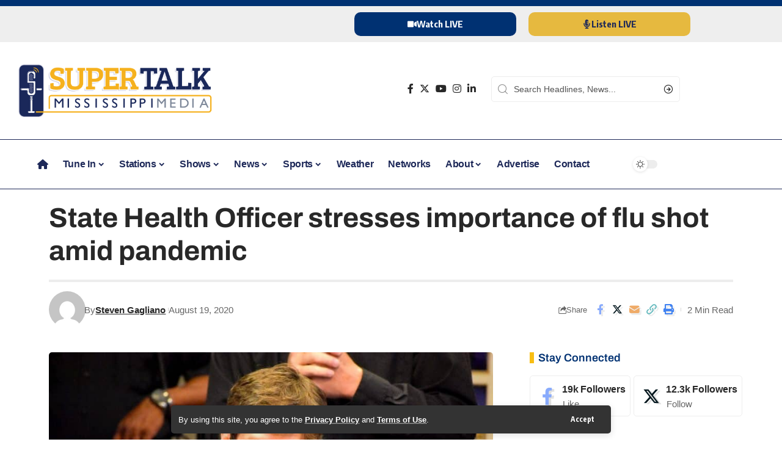

--- FILE ---
content_type: text/html; charset=UTF-8
request_url: https://www.supertalk.fm/state-health-officer-stresses-importance-of-flu-shot-amid-pandemic/
body_size: 30149
content:
<!DOCTYPE html>
<html lang="en-US" prefix="og: https://ogp.me/ns#">
<head>
    <meta charset="UTF-8" />
    <meta http-equiv="X-UA-Compatible" content="IE=edge" />
	<meta name="viewport" content="width=device-width, initial-scale=1.0" />
    <link rel="profile" href="https://gmpg.org/xfn/11" />
				<link rel="apple-touch-icon" href="https://www.supertalk.fm/wp-content/uploads/2024/12/appicon.png"/>
					<meta name="msapplication-TileColor" content="#ffffff">
			<meta name="msapplication-TileImage" content="https://www.supertalk.fm/wp-content/uploads/2024/12/appicon.png"/>
		
<!-- Search Engine Optimization by Rank Math - https://rankmath.com/ -->
<title>State Health Officer stresses importance of flu shot amid pandemic - SuperTalk Mississippi</title>
<meta name="description" content="Typically beginning in October, this year’s flu season will occur alongside the global pandemic that continues to cause disruptions to everyday life. With"/>
<meta name="robots" content="follow, index, max-snippet:-1, max-video-preview:-1, max-image-preview:large"/>
<link rel="canonical" href="https://www.supertalk.fm/state-health-officer-stresses-importance-of-flu-shot-amid-pandemic/" />
<meta property="og:locale" content="en_US" />
<meta property="og:type" content="article" />
<meta property="og:title" content="State Health Officer stresses importance of flu shot amid pandemic - SuperTalk Mississippi" />
<meta property="og:description" content="Typically beginning in October, this year’s flu season will occur alongside the global pandemic that continues to cause disruptions to everyday life. With" />
<meta property="og:url" content="https://www.supertalk.fm/state-health-officer-stresses-importance-of-flu-shot-amid-pandemic/" />
<meta property="og:site_name" content="SuperTalk Mississippi Media" />
<meta property="article:section" content="News" />
<meta property="og:image" content="https://www.supertalk.fm/wp-content/uploads/2020/03/Dr.Dobbs4_.jpg" />
<meta property="og:image:secure_url" content="https://www.supertalk.fm/wp-content/uploads/2020/03/Dr.Dobbs4_.jpg" />
<meta property="og:image:width" content="1059" />
<meta property="og:image:height" content="701" />
<meta property="og:image:alt" content="Flu Shot" />
<meta property="og:image:type" content="image/jpeg" />
<meta property="article:published_time" content="2020-08-19T10:53:47-05:00" />
<meta name="twitter:card" content="summary_large_image" />
<meta name="twitter:title" content="State Health Officer stresses importance of flu shot amid pandemic - SuperTalk Mississippi" />
<meta name="twitter:description" content="Typically beginning in October, this year’s flu season will occur alongside the global pandemic that continues to cause disruptions to everyday life. With" />
<meta name="twitter:image" content="https://www.supertalk.fm/wp-content/uploads/2020/03/Dr.Dobbs4_.jpg" />
<script type="application/ld+json" class="rank-math-schema">{"@context":"https://schema.org","@graph":[{"@type":"Organization","@id":"https://www.supertalk.fm/#organization","name":"SuperTalk Mississippi Media","url":"https://www.supertalk.fm","logo":{"@type":"ImageObject","@id":"https://www.supertalk.fm/#logo","url":"https://www.supertalk.fm/wp-content/uploads/2024/12/appicon.png","contentUrl":"https://www.supertalk.fm/wp-content/uploads/2024/12/appicon.png","caption":"SuperTalk Mississippi Media","inLanguage":"en-US","width":"1024","height":"1024"}},{"@type":"WebSite","@id":"https://www.supertalk.fm/#website","url":"https://www.supertalk.fm","name":"SuperTalk Mississippi Media","publisher":{"@id":"https://www.supertalk.fm/#organization"},"inLanguage":"en-US"},{"@type":"ImageObject","@id":"https://www.supertalk.fm/wp-content/uploads/2020/03/Dr.Dobbs4_.jpg","url":"https://www.supertalk.fm/wp-content/uploads/2020/03/Dr.Dobbs4_.jpg","width":"1059","height":"701","inLanguage":"en-US"},{"@type":"WebPage","@id":"https://www.supertalk.fm/state-health-officer-stresses-importance-of-flu-shot-amid-pandemic/#webpage","url":"https://www.supertalk.fm/state-health-officer-stresses-importance-of-flu-shot-amid-pandemic/","name":"State Health Officer stresses importance of flu shot amid pandemic - SuperTalk Mississippi","datePublished":"2020-08-19T10:53:47-05:00","dateModified":"2020-08-19T10:53:47-05:00","isPartOf":{"@id":"https://www.supertalk.fm/#website"},"primaryImageOfPage":{"@id":"https://www.supertalk.fm/wp-content/uploads/2020/03/Dr.Dobbs4_.jpg"},"inLanguage":"en-US"},{"@type":"Person","@id":"https://www.supertalk.fm/author/steven-gagliano/","name":"Steven Gagliano","url":"https://www.supertalk.fm/author/steven-gagliano/","image":{"@type":"ImageObject","@id":"https://secure.gravatar.com/avatar/90411c5af584c7ee763f9a1f6e7c7c04c5c118158417af545c0ad3213caecf2e?s=96&amp;d=mm&amp;r=g","url":"https://secure.gravatar.com/avatar/90411c5af584c7ee763f9a1f6e7c7c04c5c118158417af545c0ad3213caecf2e?s=96&amp;d=mm&amp;r=g","caption":"Steven Gagliano","inLanguage":"en-US"},"worksFor":{"@id":"https://www.supertalk.fm/#organization"}},{"@type":"BlogPosting","headline":"State Health Officer stresses importance of flu shot amid pandemic - SuperTalk Mississippi","keywords":"Flu Shot","datePublished":"2020-08-19T10:53:47-05:00","dateModified":"2020-08-19T10:53:47-05:00","articleSection":"News","author":{"@id":"https://www.supertalk.fm/author/steven-gagliano/","name":"Steven Gagliano"},"publisher":{"@id":"https://www.supertalk.fm/#organization"},"description":"Typically beginning in October, this year\u2019s flu season will occur alongside the global pandemic that continues to cause disruptions to everyday life. With","name":"State Health Officer stresses importance of flu shot amid pandemic - SuperTalk Mississippi","@id":"https://www.supertalk.fm/state-health-officer-stresses-importance-of-flu-shot-amid-pandemic/#richSnippet","isPartOf":{"@id":"https://www.supertalk.fm/state-health-officer-stresses-importance-of-flu-shot-amid-pandemic/#webpage"},"image":{"@id":"https://www.supertalk.fm/wp-content/uploads/2020/03/Dr.Dobbs4_.jpg"},"inLanguage":"en-US","mainEntityOfPage":{"@id":"https://www.supertalk.fm/state-health-officer-stresses-importance-of-flu-shot-amid-pandemic/#webpage"}}]}</script>
<!-- /Rank Math WordPress SEO plugin -->

<link rel='dns-prefetch' href='//www.googletagmanager.com' />
<link rel="alternate" type="application/rss+xml" title="SuperTalk Mississippi &raquo; Feed" href="https://www.supertalk.fm/feed/" />
<link rel="alternate" type="application/rss+xml" title="SuperTalk Mississippi &raquo; Comments Feed" href="https://www.supertalk.fm/comments/feed/" />
<link rel="alternate" title="oEmbed (JSON)" type="application/json+oembed" href="https://www.supertalk.fm/wp-json/oembed/1.0/embed?url=https%3A%2F%2Fwww.supertalk.fm%2Fstate-health-officer-stresses-importance-of-flu-shot-amid-pandemic%2F" />
<link rel="alternate" title="oEmbed (XML)" type="text/xml+oembed" href="https://www.supertalk.fm/wp-json/oembed/1.0/embed?url=https%3A%2F%2Fwww.supertalk.fm%2Fstate-health-officer-stresses-importance-of-flu-shot-amid-pandemic%2F&#038;format=xml" />
<script type="application/ld+json">{
    "@context": "https://schema.org",
    "@type": "Organization",
    "legalName": "SuperTalk Mississippi",
    "url": "https://www.supertalk.fm/",
    "logo": "https://www.supertalk.fm/wp-content/uploads/2024/10/weblogohoriz.png",
    "sameAs": [
        "https://www.facebook.com/supertalk/",
        "https://x.com/supertalk",
        "https://www.instagram.com/SuperTalk",
        "https://www.linkedin.com/company/supertalk-mississippi/",
        "https://www.youtube.com/channel/UCAmQan4iTo5pkNH9bi7RAww"
    ]
}</script>
<!-- www.supertalk.fm is managing ads with Advanced Ads 2.0.14 – https://wpadvancedads.com/ --><script id="super-ready">
			window.advanced_ads_ready=function(e,a){a=a||"complete";var d=function(e){return"interactive"===a?"loading"!==e:"complete"===e};d(document.readyState)?e():document.addEventListener("readystatechange",(function(a){d(a.target.readyState)&&e()}),{once:"interactive"===a})},window.advanced_ads_ready_queue=window.advanced_ads_ready_queue||[];		</script>
		<style id='wp-img-auto-sizes-contain-inline-css'>
img:is([sizes=auto i],[sizes^="auto," i]){contain-intrinsic-size:3000px 1500px}
/*# sourceURL=wp-img-auto-sizes-contain-inline-css */
</style>
<link rel='stylesheet' id='svc-youtube-social-css-css' href='https://www.supertalk.fm/wp-content/plugins/el-youtube-stream/inc/../addons/social-stream/css/css.css?ver=981de46422df902ef6f9ef9797733fb5' media='all' />
<link rel='stylesheet' id='svc-social-animate-css-css' href='https://www.supertalk.fm/wp-content/plugins/el-youtube-stream/inc/../assets/css/animate.css?ver=981de46422df902ef6f9ef9797733fb5' media='all' />
<link rel='stylesheet' id='vcfti-font-awesome-css-css' href='https://www.supertalk.fm/wp-content/plugins/el-youtube-stream/inc/../assets/css/font-awesome.min.css?ver=981de46422df902ef6f9ef9797733fb5' media='all' />
<link rel='stylesheet' id='vcfti-font-stroke-css-css' href='https://www.supertalk.fm/wp-content/plugins/el-youtube-stream/inc/../assets/css/pe-icon-7-stroke.css?ver=981de46422df902ef6f9ef9797733fb5' media='all' />
<link rel='stylesheet' id='vcfti-slick-css-css' href='https://www.supertalk.fm/wp-content/plugins/el-youtube-stream/inc/../assets/css/slick.css?ver=981de46422df902ef6f9ef9797733fb5' media='all' />
<link rel='stylesheet' id='vcf-bootstrap-css-css' href='https://www.supertalk.fm/wp-content/plugins/el-youtube-stream/inc/../assets/css/bootstrap.css?ver=981de46422df902ef6f9ef9797733fb5' media='all' />
<link rel='stylesheet' id='svc-fb-insta-twit-megnific-css-css' href='https://www.supertalk.fm/wp-content/plugins/el-youtube-stream/inc/../assets/css/magnific-popup.css?ver=981de46422df902ef6f9ef9797733fb5' media='all' />
<link rel='stylesheet' id='timeline-css-css' href='https://www.supertalk.fm/wp-content/plugins/el-youtube-stream/inc/../assets/css/timeline.css?ver=981de46422df902ef6f9ef9797733fb5' media='all' />
<style id='wp-emoji-styles-inline-css'>

	img.wp-smiley, img.emoji {
		display: inline !important;
		border: none !important;
		box-shadow: none !important;
		height: 1em !important;
		width: 1em !important;
		margin: 0 0.07em !important;
		vertical-align: -0.1em !important;
		background: none !important;
		padding: 0 !important;
	}
/*# sourceURL=wp-emoji-styles-inline-css */
</style>
<link rel='stylesheet' id='wp-block-library-css' href='https://www.supertalk.fm/wp-includes/css/dist/block-library/style.min.css?ver=981de46422df902ef6f9ef9797733fb5' media='all' />
<style id='classic-theme-styles-inline-css'>
/*! This file is auto-generated */
.wp-block-button__link{color:#fff;background-color:#32373c;border-radius:9999px;box-shadow:none;text-decoration:none;padding:calc(.667em + 2px) calc(1.333em + 2px);font-size:1.125em}.wp-block-file__button{background:#32373c;color:#fff;text-decoration:none}
/*# sourceURL=/wp-includes/css/classic-themes.min.css */
</style>
<style id='global-styles-inline-css'>
:root{--wp--preset--aspect-ratio--square: 1;--wp--preset--aspect-ratio--4-3: 4/3;--wp--preset--aspect-ratio--3-4: 3/4;--wp--preset--aspect-ratio--3-2: 3/2;--wp--preset--aspect-ratio--2-3: 2/3;--wp--preset--aspect-ratio--16-9: 16/9;--wp--preset--aspect-ratio--9-16: 9/16;--wp--preset--color--black: #000000;--wp--preset--color--cyan-bluish-gray: #abb8c3;--wp--preset--color--white: #ffffff;--wp--preset--color--pale-pink: #f78da7;--wp--preset--color--vivid-red: #cf2e2e;--wp--preset--color--luminous-vivid-orange: #ff6900;--wp--preset--color--luminous-vivid-amber: #fcb900;--wp--preset--color--light-green-cyan: #7bdcb5;--wp--preset--color--vivid-green-cyan: #00d084;--wp--preset--color--pale-cyan-blue: #8ed1fc;--wp--preset--color--vivid-cyan-blue: #0693e3;--wp--preset--color--vivid-purple: #9b51e0;--wp--preset--gradient--vivid-cyan-blue-to-vivid-purple: linear-gradient(135deg,rgb(6,147,227) 0%,rgb(155,81,224) 100%);--wp--preset--gradient--light-green-cyan-to-vivid-green-cyan: linear-gradient(135deg,rgb(122,220,180) 0%,rgb(0,208,130) 100%);--wp--preset--gradient--luminous-vivid-amber-to-luminous-vivid-orange: linear-gradient(135deg,rgb(252,185,0) 0%,rgb(255,105,0) 100%);--wp--preset--gradient--luminous-vivid-orange-to-vivid-red: linear-gradient(135deg,rgb(255,105,0) 0%,rgb(207,46,46) 100%);--wp--preset--gradient--very-light-gray-to-cyan-bluish-gray: linear-gradient(135deg,rgb(238,238,238) 0%,rgb(169,184,195) 100%);--wp--preset--gradient--cool-to-warm-spectrum: linear-gradient(135deg,rgb(74,234,220) 0%,rgb(151,120,209) 20%,rgb(207,42,186) 40%,rgb(238,44,130) 60%,rgb(251,105,98) 80%,rgb(254,248,76) 100%);--wp--preset--gradient--blush-light-purple: linear-gradient(135deg,rgb(255,206,236) 0%,rgb(152,150,240) 100%);--wp--preset--gradient--blush-bordeaux: linear-gradient(135deg,rgb(254,205,165) 0%,rgb(254,45,45) 50%,rgb(107,0,62) 100%);--wp--preset--gradient--luminous-dusk: linear-gradient(135deg,rgb(255,203,112) 0%,rgb(199,81,192) 50%,rgb(65,88,208) 100%);--wp--preset--gradient--pale-ocean: linear-gradient(135deg,rgb(255,245,203) 0%,rgb(182,227,212) 50%,rgb(51,167,181) 100%);--wp--preset--gradient--electric-grass: linear-gradient(135deg,rgb(202,248,128) 0%,rgb(113,206,126) 100%);--wp--preset--gradient--midnight: linear-gradient(135deg,rgb(2,3,129) 0%,rgb(40,116,252) 100%);--wp--preset--font-size--small: 13px;--wp--preset--font-size--medium: 20px;--wp--preset--font-size--large: 36px;--wp--preset--font-size--x-large: 42px;--wp--preset--spacing--20: 0.44rem;--wp--preset--spacing--30: 0.67rem;--wp--preset--spacing--40: 1rem;--wp--preset--spacing--50: 1.5rem;--wp--preset--spacing--60: 2.25rem;--wp--preset--spacing--70: 3.38rem;--wp--preset--spacing--80: 5.06rem;--wp--preset--shadow--natural: 6px 6px 9px rgba(0, 0, 0, 0.2);--wp--preset--shadow--deep: 12px 12px 50px rgba(0, 0, 0, 0.4);--wp--preset--shadow--sharp: 6px 6px 0px rgba(0, 0, 0, 0.2);--wp--preset--shadow--outlined: 6px 6px 0px -3px rgb(255, 255, 255), 6px 6px rgb(0, 0, 0);--wp--preset--shadow--crisp: 6px 6px 0px rgb(0, 0, 0);}:where(.is-layout-flex){gap: 0.5em;}:where(.is-layout-grid){gap: 0.5em;}body .is-layout-flex{display: flex;}.is-layout-flex{flex-wrap: wrap;align-items: center;}.is-layout-flex > :is(*, div){margin: 0;}body .is-layout-grid{display: grid;}.is-layout-grid > :is(*, div){margin: 0;}:where(.wp-block-columns.is-layout-flex){gap: 2em;}:where(.wp-block-columns.is-layout-grid){gap: 2em;}:where(.wp-block-post-template.is-layout-flex){gap: 1.25em;}:where(.wp-block-post-template.is-layout-grid){gap: 1.25em;}.has-black-color{color: var(--wp--preset--color--black) !important;}.has-cyan-bluish-gray-color{color: var(--wp--preset--color--cyan-bluish-gray) !important;}.has-white-color{color: var(--wp--preset--color--white) !important;}.has-pale-pink-color{color: var(--wp--preset--color--pale-pink) !important;}.has-vivid-red-color{color: var(--wp--preset--color--vivid-red) !important;}.has-luminous-vivid-orange-color{color: var(--wp--preset--color--luminous-vivid-orange) !important;}.has-luminous-vivid-amber-color{color: var(--wp--preset--color--luminous-vivid-amber) !important;}.has-light-green-cyan-color{color: var(--wp--preset--color--light-green-cyan) !important;}.has-vivid-green-cyan-color{color: var(--wp--preset--color--vivid-green-cyan) !important;}.has-pale-cyan-blue-color{color: var(--wp--preset--color--pale-cyan-blue) !important;}.has-vivid-cyan-blue-color{color: var(--wp--preset--color--vivid-cyan-blue) !important;}.has-vivid-purple-color{color: var(--wp--preset--color--vivid-purple) !important;}.has-black-background-color{background-color: var(--wp--preset--color--black) !important;}.has-cyan-bluish-gray-background-color{background-color: var(--wp--preset--color--cyan-bluish-gray) !important;}.has-white-background-color{background-color: var(--wp--preset--color--white) !important;}.has-pale-pink-background-color{background-color: var(--wp--preset--color--pale-pink) !important;}.has-vivid-red-background-color{background-color: var(--wp--preset--color--vivid-red) !important;}.has-luminous-vivid-orange-background-color{background-color: var(--wp--preset--color--luminous-vivid-orange) !important;}.has-luminous-vivid-amber-background-color{background-color: var(--wp--preset--color--luminous-vivid-amber) !important;}.has-light-green-cyan-background-color{background-color: var(--wp--preset--color--light-green-cyan) !important;}.has-vivid-green-cyan-background-color{background-color: var(--wp--preset--color--vivid-green-cyan) !important;}.has-pale-cyan-blue-background-color{background-color: var(--wp--preset--color--pale-cyan-blue) !important;}.has-vivid-cyan-blue-background-color{background-color: var(--wp--preset--color--vivid-cyan-blue) !important;}.has-vivid-purple-background-color{background-color: var(--wp--preset--color--vivid-purple) !important;}.has-black-border-color{border-color: var(--wp--preset--color--black) !important;}.has-cyan-bluish-gray-border-color{border-color: var(--wp--preset--color--cyan-bluish-gray) !important;}.has-white-border-color{border-color: var(--wp--preset--color--white) !important;}.has-pale-pink-border-color{border-color: var(--wp--preset--color--pale-pink) !important;}.has-vivid-red-border-color{border-color: var(--wp--preset--color--vivid-red) !important;}.has-luminous-vivid-orange-border-color{border-color: var(--wp--preset--color--luminous-vivid-orange) !important;}.has-luminous-vivid-amber-border-color{border-color: var(--wp--preset--color--luminous-vivid-amber) !important;}.has-light-green-cyan-border-color{border-color: var(--wp--preset--color--light-green-cyan) !important;}.has-vivid-green-cyan-border-color{border-color: var(--wp--preset--color--vivid-green-cyan) !important;}.has-pale-cyan-blue-border-color{border-color: var(--wp--preset--color--pale-cyan-blue) !important;}.has-vivid-cyan-blue-border-color{border-color: var(--wp--preset--color--vivid-cyan-blue) !important;}.has-vivid-purple-border-color{border-color: var(--wp--preset--color--vivid-purple) !important;}.has-vivid-cyan-blue-to-vivid-purple-gradient-background{background: var(--wp--preset--gradient--vivid-cyan-blue-to-vivid-purple) !important;}.has-light-green-cyan-to-vivid-green-cyan-gradient-background{background: var(--wp--preset--gradient--light-green-cyan-to-vivid-green-cyan) !important;}.has-luminous-vivid-amber-to-luminous-vivid-orange-gradient-background{background: var(--wp--preset--gradient--luminous-vivid-amber-to-luminous-vivid-orange) !important;}.has-luminous-vivid-orange-to-vivid-red-gradient-background{background: var(--wp--preset--gradient--luminous-vivid-orange-to-vivid-red) !important;}.has-very-light-gray-to-cyan-bluish-gray-gradient-background{background: var(--wp--preset--gradient--very-light-gray-to-cyan-bluish-gray) !important;}.has-cool-to-warm-spectrum-gradient-background{background: var(--wp--preset--gradient--cool-to-warm-spectrum) !important;}.has-blush-light-purple-gradient-background{background: var(--wp--preset--gradient--blush-light-purple) !important;}.has-blush-bordeaux-gradient-background{background: var(--wp--preset--gradient--blush-bordeaux) !important;}.has-luminous-dusk-gradient-background{background: var(--wp--preset--gradient--luminous-dusk) !important;}.has-pale-ocean-gradient-background{background: var(--wp--preset--gradient--pale-ocean) !important;}.has-electric-grass-gradient-background{background: var(--wp--preset--gradient--electric-grass) !important;}.has-midnight-gradient-background{background: var(--wp--preset--gradient--midnight) !important;}.has-small-font-size{font-size: var(--wp--preset--font-size--small) !important;}.has-medium-font-size{font-size: var(--wp--preset--font-size--medium) !important;}.has-large-font-size{font-size: var(--wp--preset--font-size--large) !important;}.has-x-large-font-size{font-size: var(--wp--preset--font-size--x-large) !important;}
:where(.wp-block-post-template.is-layout-flex){gap: 1.25em;}:where(.wp-block-post-template.is-layout-grid){gap: 1.25em;}
:where(.wp-block-term-template.is-layout-flex){gap: 1.25em;}:where(.wp-block-term-template.is-layout-grid){gap: 1.25em;}
:where(.wp-block-columns.is-layout-flex){gap: 2em;}:where(.wp-block-columns.is-layout-grid){gap: 2em;}
:root :where(.wp-block-pullquote){font-size: 1.5em;line-height: 1.6;}
/*# sourceURL=global-styles-inline-css */
</style>
<link rel='stylesheet' id='foxiz-elements-css' href='https://www.supertalk.fm/wp-content/plugins/foxiz-core/lib/foxiz-elements/public/style.css?ver=2.0' media='all' />
<link rel='stylesheet' id='elementor-frontend-css' href='https://www.supertalk.fm/wp-content/plugins/elementor/assets/css/frontend.min.css?ver=3.34.0' media='all' />
<link rel='stylesheet' id='elementor-post-8-css' href='https://www.supertalk.fm/wp-content/uploads/elementor/css/post-8.css?ver=1766462009' media='all' />
<link rel='stylesheet' id='elementor-post-261954-css' href='https://www.supertalk.fm/wp-content/uploads/elementor/css/post-261954.css?ver=1766462009' media='all' />
<link rel='stylesheet' id='elementor-post-264051-css' href='https://www.supertalk.fm/wp-content/uploads/elementor/css/post-264051.css?ver=1766462009' media='all' />
<link rel='stylesheet' id='font-awesome-css' href='https://www.supertalk.fm/wp-content/themes/foxiz/assets/css/font-awesome.css?ver=6.1.1' media='all' />
<link rel='stylesheet' id='foxiz-font-css' href='//fonts.googleapis.com/css?family=Oxygen%3A400%2C700%7CEncode+Sans+Condensed%3A400%2C500%2C600%2C700%2C800&#038;display=swap&#038;ver=2.3.6' media='all' />
<link rel='stylesheet' id='foxiz-main-css' href='https://www.supertalk.fm/wp-content/themes/foxiz/assets/css/main.css?ver=2.3.6' media='all' />
<link rel='stylesheet' id='foxiz-podcast-css' href='https://www.supertalk.fm/wp-content/themes/foxiz/assets/css/podcast.css?ver=2.3.6' media='all' />
<link rel='stylesheet' id='foxiz-print-css' href='https://www.supertalk.fm/wp-content/themes/foxiz/assets/css/print.css?ver=2.3.6' media='all' />
<link rel='stylesheet' id='foxiz-style-css' href='https://www.supertalk.fm/wp-content/themes/foxiz-child/style.css?ver=2.3.6' media='all' />
<style id='foxiz-style-inline-css'>
:root {--body-family:Arial, Helvetica, sans-serif;--body-fweight:300;--h1-family:Arial, Helvetica, sans-serif;--h2-family:Arial, Helvetica, sans-serif;--h3-family:Arial, Helvetica, sans-serif;--h4-family:Arial, Helvetica, sans-serif;--h5-family:Arial, Helvetica, sans-serif;--h6-family:Arial, Helvetica, sans-serif;--cat-family:Arial, Helvetica, sans-serif;--meta-family:Arial, Helvetica, sans-serif;--input-family:Arial, Helvetica, sans-serif;--tagline-family:Arial, Helvetica, sans-serif;--subheading-family:Arial, Helvetica, sans-serif;--excerpt-family:Arial, Helvetica, sans-serif;}:root {--g-color :#f8be13;--g-color-90 :#f8be13e6;--hyperlink-color :#01388c;--indicator-bg-from :#00095e;--indicator-bg-to :#999999;}.is-hd-1, .is-hd-2, .is-hd-3 {--nav-color-h-accent :#f8be13;--subnav-color-h :#003172;}[data-theme="dark"].is-hd-4 {--nav-bg: #191c20;--nav-bg-from: #191c20;--nav-bg-to: #191c20;}.p-category.category-id-129, .meta-category .category-129 {--cat-highlight : #142144;--cat-highlight-90 : #142144e6;--cat-fcolor : #f8be14;}[data-theme="dark"] .p-category.category-id-129,.light-scheme .p-category.category-id-129{--cat-highlight : #ffffff;--cat-highlight-90 : #ffffffe6;--cat-fcolor : #f8be14;}.category-129 .blog-content {--heading-sub-color : #142144;}.is-cbox-129 {--cbox-bg : #142144e6;}[data-theme="dark"] .is-cbox-129 {--cbox-bg : #ffffffe6;}.p-category.category-id-3493, .meta-category .category-3493 {--cat-highlight : #142144;--cat-highlight-90 : #142144e6;--cat-fcolor : #f8be14;}[data-theme="dark"] .p-category.category-id-3493,.light-scheme .p-category.category-id-3493{--cat-highlight : #ffffff;--cat-highlight-90 : #ffffffe6;--cat-fcolor : #f8be14;}.category-3493 .blog-content {--heading-sub-color : #142144;}.is-cbox-3493 {--cbox-bg : #142144e6;}[data-theme="dark"] .is-cbox-3493 {--cbox-bg : #ffffffe6;}.p-category.category-id-117, .meta-category .category-117 {--cat-highlight : #142144;--cat-highlight-90 : #142144e6;--cat-fcolor : #f8be14;}[data-theme="dark"] .p-category.category-id-117,.light-scheme .p-category.category-id-117{--cat-highlight : #ffffff;--cat-highlight-90 : #ffffffe6;--cat-fcolor : #f8be14;}.category-117 .blog-content {--heading-sub-color : #142144;}.is-cbox-117 {--cbox-bg : #142144e6;}[data-theme="dark"] .is-cbox-117 {--cbox-bg : #ffffffe6;}.p-category.category-id-109, .meta-category .category-109 {--cat-highlight : #142144;--cat-highlight-90 : #142144e6;--cat-fcolor : #f8be14;}[data-theme="dark"] .p-category.category-id-109,.light-scheme .p-category.category-id-109{--cat-highlight : #ffffff;--cat-highlight-90 : #ffffffe6;--cat-fcolor : #f8be14;}.category-109 .blog-content {--heading-sub-color : #142144;}.is-cbox-109 {--cbox-bg : #142144e6;}[data-theme="dark"] .is-cbox-109 {--cbox-bg : #ffffffe6;}.p-category.category-id-110, .meta-category .category-110 {--cat-highlight : #142144;--cat-highlight-90 : #142144e6;--cat-fcolor : #f8be14;}[data-theme="dark"] .p-category.category-id-110,.light-scheme .p-category.category-id-110{--cat-highlight : #ffffff;--cat-highlight-90 : #ffffffe6;--cat-fcolor : #f8be14;}.category-110 .blog-content {--heading-sub-color : #142144;}.is-cbox-110 {--cbox-bg : #142144e6;}[data-theme="dark"] .is-cbox-110 {--cbox-bg : #ffffffe6;}.p-category.category-id-112, .meta-category .category-112 {--cat-highlight : #142144;--cat-highlight-90 : #142144e6;--cat-fcolor : #f8be14;}[data-theme="dark"] .p-category.category-id-112,.light-scheme .p-category.category-id-112{--cat-highlight : #ffffff;--cat-highlight-90 : #ffffffe6;--cat-fcolor : #f8be14;}.category-112 .blog-content {--heading-sub-color : #142144;}.is-cbox-112 {--cbox-bg : #142144e6;}[data-theme="dark"] .is-cbox-112 {--cbox-bg : #ffffffe6;}.p-category.category-id-122, .meta-category .category-122 {--cat-highlight : #142144;--cat-highlight-90 : #142144e6;--cat-fcolor : #f8be14;}[data-theme="dark"] .p-category.category-id-122,.light-scheme .p-category.category-id-122{--cat-highlight : #ffffff;--cat-highlight-90 : #ffffffe6;--cat-fcolor : #f8be14;}.category-122 .blog-content {--heading-sub-color : #142144;}.is-cbox-122 {--cbox-bg : #142144e6;}[data-theme="dark"] .is-cbox-122 {--cbox-bg : #ffffffe6;}.p-category.category-id-113, .meta-category .category-113 {--cat-highlight : #142144;--cat-highlight-90 : #142144e6;--cat-fcolor : #f8be14;}[data-theme="dark"] .p-category.category-id-113,.light-scheme .p-category.category-id-113{--cat-highlight : #ffffff;--cat-highlight-90 : #ffffffe6;--cat-fcolor : #f8be14;}.category-113 .blog-content {--heading-sub-color : #142144;}.is-cbox-113 {--cbox-bg : #142144e6;}[data-theme="dark"] .is-cbox-113 {--cbox-bg : #ffffffe6;}:root {--privacy-bg-color :#333333;--privacy-color :#ffffff;--top-site-bg :#003172;--hyperlink-color :#01388c;--hyperlink-line-color :var(--g-color);--flogo-height :60px;--heading-color :#003172;--rb-width : 1160px;--rb-small-width : 777px;--s-content-width : 760px;--max-width-wo-sb : 840px;--s10-feat-ratio :45%;--s11-feat-ratio :45%;}[data-theme="dark"], .light-scheme {--top-site-bg :#0e0f12;--hyperlink-color :#c9c9c9;}.p-readmore { font-family:Arial, Helvetica, sans-serif;}.mobile-menu > li > a  { font-family:Arial, Helvetica, sans-serif;}.search-header:before { background-repeat : no-repeat;background-size : cover;background-image : url(https://foxiz.themeruby.com/default/wp-content/uploads/sites/2/2021/09/search-bg.jpg);background-attachment : scroll;background-position : center center;}[data-theme="dark"] .search-header:before { background-repeat : no-repeat;background-size : cover;background-image : url(https://foxiz.themeruby.com/default/wp-content/uploads/sites/2/2021/09/search-bgd.jpg);background-attachment : scroll;background-position : center center;}.footer-has-bg { background-color : #12013d;}[data-theme="dark"] .footer-has-bg { background-color : #16181c;}.top-site-ad .ad-image { max-width: 1500px; }.yes-hd-transparent .top-site-ad {--top-site-bg :#0e0f12;}#amp-mobile-version-switcher { display: none; }
/*# sourceURL=foxiz-style-inline-css */
</style>
<link rel='stylesheet' id='elementor-gf-local-archivo-css' href='https://www.supertalk.fm/wp-content/uploads/elementor/google-fonts/css/archivo.css?ver=1742232084' media='all' />
<link rel='stylesheet' id='elementor-gf-local-roboto-css' href='https://www.supertalk.fm/wp-content/uploads/elementor/google-fonts/css/roboto.css?ver=1742232045' media='all' />
<script src="https://www.supertalk.fm/wp-includes/js/jquery/jquery.min.js?ver=3.7.1" id="jquery-core-js"></script>
<script src="https://www.supertalk.fm/wp-includes/js/jquery/jquery-migrate.min.js?ver=3.4.1" id="jquery-migrate-js"></script>
<script src="https://www.supertalk.fm/wp-content/plugins/el-youtube-stream/inc/../assets/js/moment-with-locales.min.js?ver=981de46422df902ef6f9ef9797733fb5" id="moment-locale-js-js"></script>
<script src="https://www.supertalk.fm/wp-content/plugins/el-youtube-stream/inc/../assets/js/megnific.js?ver=981de46422df902ef6f9ef9797733fb5" id="svc-megnific-js-js"></script>
<script src="https://www.supertalk.fm/wp-content/plugins/el-youtube-stream/inc/../assets/js/isotope.pkgd.min.js?ver=981de46422df902ef6f9ef9797733fb5" id="svc-isotop-js-js"></script>
<script src="https://www.supertalk.fm/wp-content/plugins/el-youtube-stream/inc/../assets/js/imagesloaded.pkgd.min.js?ver=981de46422df902ef6f9ef9797733fb5" id="svc-imagesloaded-js-js"></script>
<script src="https://www.supertalk.fm/wp-content/plugins/el-youtube-stream/inc/../assets/js/jquery.viewportchecker.js?ver=981de46422df902ef6f9ef9797733fb5" id="viewportchecker-js-js"></script>
<script src="https://www.supertalk.fm/wp-content/plugins/el-youtube-stream/inc/../assets/js/jquery.fitvids.js?ver=981de46422df902ef6f9ef9797733fb5" id="fitvids-js-js"></script>
<script src="https://www.supertalk.fm/wp-content/plugins/el-youtube-stream/inc/../assets/js/slick.min.js?ver=981de46422df902ef6f9ef9797733fb5" id="slick-js-js"></script>
<script src="https://www.supertalk.fm/wp-content/plugins/el-youtube-stream/inc/../assets/js/timeline.js?ver=981de46422df902ef6f9ef9797733fb5" id="timeline-js-js"></script>
<script src="https://www.supertalk.fm/wp-content/plugins/el-youtube-stream/inc/../assets/js/doT.min.js?ver=981de46422df902ef6f9ef9797733fb5" id="doT-js-js"></script>
<script id="vc-you-social-stream-js-js-extra">
var svc_ajax_url = {"url":"https://www.supertalk.fm/wp-admin/admin-ajax.php","laungage":"en_US"};
//# sourceURL=vc-you-social-stream-js-js-extra
</script>
<script src="https://www.supertalk.fm/wp-content/plugins/el-youtube-stream/inc/../assets/js/social-stream.js?ver=981de46422df902ef6f9ef9797733fb5" id="vc-you-social-stream-js-js"></script>
<script id="advanced-ads-advanced-js-js-extra">
var advads_options = {"blog_id":"1","privacy":{"enabled":false,"state":"not_needed"}};
//# sourceURL=advanced-ads-advanced-js-js-extra
</script>
<script src="https://www.supertalk.fm/wp-content/plugins/advanced-ads/public/assets/js/advanced.min.js?ver=2.0.14" id="advanced-ads-advanced-js-js"></script>

<!-- Google tag (gtag.js) snippet added by Site Kit -->
<!-- Google Analytics snippet added by Site Kit -->
<script src="https://www.googletagmanager.com/gtag/js?id=GT-NGWVCSZ" id="google_gtagjs-js" async></script>
<script id="google_gtagjs-js-after">
window.dataLayer = window.dataLayer || [];function gtag(){dataLayer.push(arguments);}
gtag("set","linker",{"domains":["www.supertalk.fm"]});
gtag("js", new Date());
gtag("set", "developer_id.dZTNiMT", true);
gtag("config", "GT-NGWVCSZ");
 window._googlesitekit = window._googlesitekit || {}; window._googlesitekit.throttledEvents = []; window._googlesitekit.gtagEvent = (name, data) => { var key = JSON.stringify( { name, data } ); if ( !! window._googlesitekit.throttledEvents[ key ] ) { return; } window._googlesitekit.throttledEvents[ key ] = true; setTimeout( () => { delete window._googlesitekit.throttledEvents[ key ]; }, 5 ); gtag( "event", name, { ...data, event_source: "site-kit" } ); }; 
//# sourceURL=google_gtagjs-js-after
</script>
<script src="https://www.supertalk.fm/wp-content/themes/foxiz/assets/js/highlight-share.js?ver=1" id="highlight-share-js"></script>
<link rel="https://api.w.org/" href="https://www.supertalk.fm/wp-json/" /><link rel="alternate" title="JSON" type="application/json" href="https://www.supertalk.fm/wp-json/wp/v2/posts/77212" /><link rel="EditURI" type="application/rsd+xml" title="RSD" href="https://www.supertalk.fm/xmlrpc.php?rsd" />

<link rel='shortlink' href='https://www.supertalk.fm/?p=77212' />
<meta name="cdp-version" content="1.5.0" />    <style>
	.svc_social_stream_container{ display:none;}
	#loader {background-image: url("https://www.supertalk.fm/wp-content/plugins/el-youtube-stream/inc/../addons/social-stream/css/loader.GIF");}
	</style>
    <meta name="generator" content="Site Kit by Google 1.168.0" />
<!-- Google AdSense meta tags added by Site Kit -->
<meta name="google-adsense-platform-account" content="ca-host-pub-2644536267352236">
<meta name="google-adsense-platform-domain" content="sitekit.withgoogle.com">
<!-- End Google AdSense meta tags added by Site Kit -->
<meta name="generator" content="Elementor 3.34.0; features: e_font_icon_svg, additional_custom_breakpoints; settings: css_print_method-external, google_font-enabled, font_display-swap">
<script type="application/ld+json">{
    "@context": "https://schema.org",
    "@type": "WebSite",
    "@id": "https://www.supertalk.fm/#website",
    "url": "https://www.supertalk.fm/",
    "name": "SuperTalk Mississippi",
    "potentialAction": {
        "@type": "SearchAction",
        "target": "https://www.supertalk.fm/?s={search_term_string}",
        "query-input": "required name=search_term_string"
    }
}</script>
		<script type="text/javascript">
			var advadsCfpQueue = [];
			var advadsCfpAd = function( adID ) {
				if ( 'undefined' === typeof advadsProCfp ) {
					advadsCfpQueue.push( adID )
				} else {
					advadsProCfp.addElement( adID )
				}
			}
		</script>
					<style>
				.e-con.e-parent:nth-of-type(n+4):not(.e-lazyloaded):not(.e-no-lazyload),
				.e-con.e-parent:nth-of-type(n+4):not(.e-lazyloaded):not(.e-no-lazyload) * {
					background-image: none !important;
				}
				@media screen and (max-height: 1024px) {
					.e-con.e-parent:nth-of-type(n+3):not(.e-lazyloaded):not(.e-no-lazyload),
					.e-con.e-parent:nth-of-type(n+3):not(.e-lazyloaded):not(.e-no-lazyload) * {
						background-image: none !important;
					}
				}
				@media screen and (max-height: 640px) {
					.e-con.e-parent:nth-of-type(n+2):not(.e-lazyloaded):not(.e-no-lazyload),
					.e-con.e-parent:nth-of-type(n+2):not(.e-lazyloaded):not(.e-no-lazyload) * {
						background-image: none !important;
					}
				}
			</style>
			<link rel="icon" href="https://www.supertalk.fm/wp-content/uploads/2024/06/cropped-favicon-150x150.png" sizes="32x32" />
<link rel="icon" href="https://www.supertalk.fm/wp-content/uploads/2024/06/cropped-favicon-300x300.png" sizes="192x192" />
<link rel="apple-touch-icon" href="https://www.supertalk.fm/wp-content/uploads/2024/06/cropped-favicon-300x300.png" />
<meta name="msapplication-TileImage" content="https://www.supertalk.fm/wp-content/uploads/2024/06/cropped-favicon-300x300.png" />
		<style id="wp-custom-css">
			.twae-content .twae-title {
	display: none !important;
}
.twae-description h4 {
	color:#003172;
}
.twae-wrapper .twae-story {
    margin-bottom: -40px !important;
}
.twae-wrapper .twae-year { padding: 70px 0 0 0 !important; }
.elementor-widget-image-box .elementor-image-box-description a {
	color: #F8BE13;
}
.img_box_wrap{
        box-shadow: 0px 0px 15px 2px rgba(0, 0, 0, 0.07);
}
.custom_container_wrapper > .elementor-container {
    gap: 20px;
}

/* Remove Date on search results */
body.search .p-content span.meta-el.meta-date {
    display: none;
}
form.rb-search-form.live-search-form .live-search-response time.updated {
    display: none;
}
.show_page_share_wrap .single-meta .smeta-in {
    display: none;
}
.show_page_share_wrap .single-meta .single-time-read.is-meta {
    display: none;
}

.single-post .single-header .s-cats{
	display:none
}		</style>
		</head>
<body class="wp-singular post-template-default single single-post postid-77212 single-format-standard wp-embed-responsive wp-theme-foxiz wp-child-theme-foxiz-child elementor-default elementor-kit-8 aa-prefix-super- menu-ani-1 hover-ani-1 btn-ani-1 is-rm-1 lmeta-dot loader-3 is-hd-rb_template is-standard-1 is-mstick yes-tstick res-iframe-classic is-backtop none-m-backtop  is-mstick is-smart-sticky" data-theme="default">
<div class="site-outer">
			<div id="site-header" class="header-wrap rb-section header-template">
			<aside id="rb-privacy" class="privacy-bar privacy-bottom privacy-wide"><div class="privacy-inner"><div class="privacy-content">By using this site, you agree to the <a href="https://www.supertalk.fm/privacy-policy-2/">Privacy Policy</a> and <a href="https://www.supertalk.fm/terms-conditions-2/">Terms of Use</a>.</div><div class="privacy-dismiss"><a id="privacy-trigger" href="#" class="privacy-dismiss-btn is-btn"><span>Accept</span></a></div></div></aside>		<div class="reading-indicator"><span id="reading-progress"></span></div>
					<div class="navbar-outer navbar-template-outer">
				<div id="header-template-holder"><div class="header-template-inner">		<div data-elementor-type="wp-post" data-elementor-id="261954" class="elementor elementor-261954" data-elementor-post-type="rb-etemplate">
						<section class="elementor-section elementor-top-section elementor-element elementor-element-5153289 elementor-section-boxed elementor-section-height-default elementor-section-height-default" data-id="5153289" data-element_type="section" data-settings="{&quot;background_background&quot;:&quot;classic&quot;}">
						<div class="elementor-container elementor-column-gap-default">
					<div class="elementor-column elementor-col-50 elementor-top-column elementor-element elementor-element-7537a56" data-id="7537a56" data-element_type="column">
			<div class="elementor-widget-wrap">
							</div>
		</div>
				<div class="elementor-column elementor-col-25 elementor-top-column elementor-element elementor-element-f2eef32" data-id="f2eef32" data-element_type="column">
			<div class="elementor-widget-wrap elementor-element-populated">
						<div class="elementor-element elementor-element-90d8cce elementor-align-justify elementor-widget elementor-widget-button" data-id="90d8cce" data-element_type="widget" data-widget_type="button.default">
				<div class="elementor-widget-container">
									<div class="elementor-button-wrapper">
					<a class="elementor-button elementor-button-link elementor-size-sm" href="https://www.supertalk.fm/watch/">
						<span class="elementor-button-content-wrapper">
						<span class="elementor-button-icon">
				<svg aria-hidden="true" class="e-font-icon-svg e-fas-video" viewBox="0 0 576 512" xmlns="http://www.w3.org/2000/svg"><path d="M336.2 64H47.8C21.4 64 0 85.4 0 111.8v288.4C0 426.6 21.4 448 47.8 448h288.4c26.4 0 47.8-21.4 47.8-47.8V111.8c0-26.4-21.4-47.8-47.8-47.8zm189.4 37.7L416 177.3v157.4l109.6 75.5c21.2 14.6 50.4-.3 50.4-25.8V127.5c0-25.4-29.1-40.4-50.4-25.8z"></path></svg>			</span>
									<span class="elementor-button-text">Watch LIVE</span>
					</span>
					</a>
				</div>
								</div>
				</div>
					</div>
		</div>
				<div class="elementor-column elementor-col-25 elementor-top-column elementor-element elementor-element-d74fff4" data-id="d74fff4" data-element_type="column">
			<div class="elementor-widget-wrap elementor-element-populated">
						<div class="elementor-element elementor-element-c4968ad elementor-align-justify elementor-widget elementor-widget-button" data-id="c4968ad" data-element_type="widget" data-widget_type="button.default">
				<div class="elementor-widget-container">
									<div class="elementor-button-wrapper">
					<a class="elementor-button elementor-button-link elementor-size-sm" href="https://player.amperwave.net/8228" target="_blank">
						<span class="elementor-button-content-wrapper">
						<span class="elementor-button-icon">
				<svg aria-hidden="true" class="e-font-icon-svg e-fas-microphone-alt" viewBox="0 0 352 512" xmlns="http://www.w3.org/2000/svg"><path d="M336 192h-16c-8.84 0-16 7.16-16 16v48c0 74.8-64.49 134.82-140.79 127.38C96.71 376.89 48 317.11 48 250.3V208c0-8.84-7.16-16-16-16H16c-8.84 0-16 7.16-16 16v40.16c0 89.64 63.97 169.55 152 181.69V464H96c-8.84 0-16 7.16-16 16v16c0 8.84 7.16 16 16 16h160c8.84 0 16-7.16 16-16v-16c0-8.84-7.16-16-16-16h-56v-33.77C285.71 418.47 352 344.9 352 256v-48c0-8.84-7.16-16-16-16zM176 352c53.02 0 96-42.98 96-96h-85.33c-5.89 0-10.67-3.58-10.67-8v-16c0-4.42 4.78-8 10.67-8H272v-32h-85.33c-5.89 0-10.67-3.58-10.67-8v-16c0-4.42 4.78-8 10.67-8H272v-32h-85.33c-5.89 0-10.67-3.58-10.67-8v-16c0-4.42 4.78-8 10.67-8H272c0-53.02-42.98-96-96-96S80 42.98 80 96v160c0 53.02 42.98 96 96 96z"></path></svg>			</span>
									<span class="elementor-button-text">Listen LIVE</span>
					</span>
					</a>
				</div>
								</div>
				</div>
					</div>
		</div>
					</div>
		</section>
				<section class="elementor-section elementor-top-section elementor-element elementor-element-f6857d0 elementor-section-content-middle elementor-section-boxed elementor-section-height-default elementor-section-height-default" data-id="f6857d0" data-element_type="section">
						<div class="elementor-container elementor-column-gap-default">
					<div class="elementor-column elementor-col-100 elementor-top-column elementor-element elementor-element-bca0a6f" data-id="bca0a6f" data-element_type="column">
			<div class="elementor-widget-wrap elementor-element-populated">
						<section class="elementor-section elementor-inner-section elementor-element elementor-element-b8d6b35 elementor-section-content-middle elementor-section-boxed elementor-section-height-default elementor-section-height-default" data-id="b8d6b35" data-element_type="section">
						<div class="elementor-container elementor-column-gap-default">
					<div class="elementor-column elementor-col-33 elementor-inner-column elementor-element elementor-element-2bab70d" data-id="2bab70d" data-element_type="column">
			<div class="elementor-widget-wrap elementor-element-populated">
						<div class="elementor-element elementor-element-eb2d962 elementor-widget elementor-widget-foxiz-logo" data-id="eb2d962" data-element_type="widget" data-widget_type="foxiz-logo.default">
				<div class="elementor-widget-container">
							<div class="the-logo">
			<a href="https://www.supertalk.fm/">
									<img fetchpriority="high" loading="eager" decoding="async" data-mode="default" width="2048" height="631" src="https://www.supertalk.fm/wp-content/uploads/2024/06/sp_logo-e1718744468259.png" alt="SuperTalk Mississippi"/>
					<img loading="eager" decoding="async" data-mode="dark" width="2048" height="631" src="https://www.supertalk.fm/wp-content/uploads/2024/08/AT-LOGO-WHITE-DARK.png" alt="st logo"/>
							</a>
					</div>
						</div>
				</div>
					</div>
		</div>
				<div class="elementor-column elementor-col-33 elementor-inner-column elementor-element elementor-element-fff9fee" data-id="fff9fee" data-element_type="column">
			<div class="elementor-widget-wrap elementor-element-populated">
						<div class="elementor-element elementor-element-26c0119 elementor-hidden-mobile elementor-widget elementor-widget-foxiz-social-list" data-id="26c0119" data-element_type="widget" data-widget_type="foxiz-social-list.default">
				<div class="elementor-widget-container">
							<div class="header-social-list">
			<div class="e-social-holder">
				<a class="social-link-facebook" aria-label="Facebook" data-title="Facebook" href="https://www.facebook.com/supertalk/" target="_blank" rel="noopener nofollow"><i class="rbi rbi-facebook" aria-hidden="true"></i></a><a class="social-link-twitter" aria-label="Twitter" data-title="Twitter" href="https://x.com/supertalk" target="_blank" rel="noopener nofollow"><i class="rbi rbi-twitter" aria-hidden="true"></i></a><a class="social-link-youtube" aria-label="YouTube" data-title="YouTube" href="https://www.youtube.com/channel/UCAmQan4iTo5pkNH9bi7RAww" target="_blank" rel="noopener nofollow"><i class="rbi rbi-youtube" aria-hidden="true"></i></a><a class="social-link-instagram" aria-label="Instagram" data-title="Instagram" href="https://www.instagram.com/SuperTalk" target="_blank" rel="noopener nofollow"><i class="rbi rbi-instagram" aria-hidden="true"></i></a><a class="social-link-linkedin" aria-label="LinkedIn" data-title="LinkedIn" href="https://www.linkedin.com/company/supertalk-mississippi/" target="_blank" rel="noopener nofollow"><i class="rbi rbi-linkedin" aria-hidden="true"></i></a>			</div>
		</div>
						</div>
				</div>
				<div class="elementor-element elementor-element-f5a1a95 elementor-hidden-desktop elementor-hidden-tablet elementor-widget elementor-widget-foxiz-collapse-toggle" data-id="f5a1a95" data-element_type="widget" data-widget_type="foxiz-collapse-toggle.default">
				<div class="elementor-widget-container">
							<div class="mobile-toggle-wrap">
							<a href="#" class="mobile-menu-trigger" aria-label="mobile trigger">		<span class="burger-icon"><span></span><span></span><span></span></span>
	</a>
					</div>
					</div>
				</div>
					</div>
		</div>
				<div class="elementor-column elementor-col-33 elementor-inner-column elementor-element elementor-element-f798f80" data-id="f798f80" data-element_type="column">
			<div class="elementor-widget-wrap elementor-element-populated">
						<div class="elementor-element elementor-element-cfb2c3c elementor-widget-tablet__width-initial elementor-hidden-mobile elementor-widget elementor-widget-foxiz-search-icon" data-id="cfb2c3c" data-element_type="widget" data-widget_type="foxiz-search-icon.default">
				<div class="elementor-widget-container">
							<div class="header-search-form is-form-layout">
			<form method="get" action="https://www.supertalk.fm/" class="rb-search-form live-search-form"  data-search="post" data-limit="3" data-follow="0" data-tax="category" data-dsource="0"  data-ptype="page,post"><div class="search-form-inner"><span class="search-icon"><i class="rbi rbi-search" aria-hidden="true"></i></span><span class="search-text"><input type="text" class="field" placeholder="Search Headlines, News..." value="" name="s"/></span><input type="hidden" class="is-hidden" value="page,post" name="post_type"/><span class="rb-search-submit"><input type="submit" value="Search"/><i class="rbi rbi-cright" aria-hidden="true"></i></span><span class="live-search-animation rb-loader"></span></div><div class="live-search-response"></div></form>		</div>
						</div>
				</div>
				<div class="elementor-element elementor-element-2d7503b elementor-widget-tablet__width-initial elementor-hidden-desktop elementor-widget elementor-widget-foxiz-dark-mode-toggle" data-id="2d7503b" data-element_type="widget" data-widget_type="foxiz-dark-mode-toggle.default">
				<div class="elementor-widget-container">
							<div class="dark-mode-toggle-wrap">
			<div class="dark-mode-toggle">
                <span class="dark-mode-slide">
                    <i class="dark-mode-slide-btn mode-icon-dark" data-title="Switch to Light"><svg class="svg-icon svg-mode-dark" aria-hidden="true" role="img" focusable="false" xmlns="http://www.w3.org/2000/svg" viewBox="0 0 512 512"><path fill="currentColor" d="M507.681,209.011c-1.297-6.991-7.324-12.111-14.433-12.262c-7.104-0.122-13.347,4.711-14.936,11.643 c-15.26,66.497-73.643,112.94-141.978,112.94c-80.321,0-145.667-65.346-145.667-145.666c0-68.335,46.443-126.718,112.942-141.976 c6.93-1.59,11.791-7.826,11.643-14.934c-0.149-7.108-5.269-13.136-12.259-14.434C287.546,1.454,271.735,0,256,0 C187.62,0,123.333,26.629,74.98,74.981C26.628,123.333,0,187.62,0,256s26.628,132.667,74.98,181.019 C123.333,485.371,187.62,512,256,512s132.667-26.629,181.02-74.981C485.372,388.667,512,324.38,512,256 C512,240.278,510.546,224.469,507.681,209.011z" /></svg></i>
                    <i class="dark-mode-slide-btn mode-icon-default" data-title="Switch to Dark"><svg class="svg-icon svg-mode-light" aria-hidden="true" role="img" focusable="false" xmlns="http://www.w3.org/2000/svg" viewBox="0 0 232.447 232.447"><path fill="currentColor" d="M116.211,194.8c-4.143,0-7.5,3.357-7.5,7.5v22.643c0,4.143,3.357,7.5,7.5,7.5s7.5-3.357,7.5-7.5V202.3 C123.711,198.157,120.354,194.8,116.211,194.8z" /><path fill="currentColor" d="M116.211,37.645c4.143,0,7.5-3.357,7.5-7.5V7.505c0-4.143-3.357-7.5-7.5-7.5s-7.5,3.357-7.5,7.5v22.641 C108.711,34.288,112.068,37.645,116.211,37.645z" /><path fill="currentColor" d="M50.054,171.78l-16.016,16.008c-2.93,2.929-2.931,7.677-0.003,10.606c1.465,1.466,3.385,2.198,5.305,2.198 c1.919,0,3.838-0.731,5.302-2.195l16.016-16.008c2.93-2.929,2.931-7.677,0.003-10.606C57.731,168.852,52.982,168.851,50.054,171.78 z" /><path fill="currentColor" d="M177.083,62.852c1.919,0,3.838-0.731,5.302-2.195L198.4,44.649c2.93-2.929,2.931-7.677,0.003-10.606 c-2.93-2.932-7.679-2.931-10.607-0.003l-16.016,16.008c-2.93,2.929-2.931,7.677-0.003,10.607 C173.243,62.12,175.163,62.852,177.083,62.852z" /><path fill="currentColor" d="M37.645,116.224c0-4.143-3.357-7.5-7.5-7.5H7.5c-4.143,0-7.5,3.357-7.5,7.5s3.357,7.5,7.5,7.5h22.645 C34.287,123.724,37.645,120.366,37.645,116.224z" /><path fill="currentColor" d="M224.947,108.724h-22.652c-4.143,0-7.5,3.357-7.5,7.5s3.357,7.5,7.5,7.5h22.652c4.143,0,7.5-3.357,7.5-7.5 S229.09,108.724,224.947,108.724z" /><path fill="currentColor" d="M50.052,60.655c1.465,1.465,3.384,2.197,5.304,2.197c1.919,0,3.839-0.732,5.303-2.196c2.93-2.929,2.93-7.678,0.001-10.606 L44.652,34.042c-2.93-2.93-7.679-2.929-10.606-0.001c-2.93,2.929-2.93,7.678-0.001,10.606L50.052,60.655z" /><path fill="currentColor" d="M182.395,171.782c-2.93-2.929-7.679-2.93-10.606-0.001c-2.93,2.929-2.93,7.678-0.001,10.607l16.007,16.008 c1.465,1.465,3.384,2.197,5.304,2.197c1.919,0,3.839-0.732,5.303-2.196c2.93-2.929,2.93-7.678,0.001-10.607L182.395,171.782z" /><path fill="currentColor" d="M116.22,48.7c-37.232,0-67.523,30.291-67.523,67.523s30.291,67.523,67.523,67.523s67.522-30.291,67.522-67.523 S153.452,48.7,116.22,48.7z M116.22,168.747c-28.962,0-52.523-23.561-52.523-52.523S87.258,63.7,116.22,63.7 c28.961,0,52.522,23.562,52.522,52.523S145.181,168.747,116.22,168.747z" /></svg></i>
                </span>
			</div>
		</div>
						</div>
				</div>
					</div>
		</div>
					</div>
		</section>
					</div>
		</div>
					</div>
		</section>
				<section class="elementor-section elementor-top-section elementor-element elementor-element-a9eaa06 elementor-hidden-mobile elementor-section-boxed elementor-section-height-default elementor-section-height-default" data-id="a9eaa06" data-element_type="section" data-settings="{&quot;background_background&quot;:&quot;classic&quot;}">
						<div class="elementor-container elementor-column-gap-default">
					<div class="elementor-column elementor-col-50 elementor-top-column elementor-element elementor-element-cbdc128" data-id="cbdc128" data-element_type="column">
			<div class="elementor-widget-wrap elementor-element-populated">
						<div class="elementor-element elementor-element-8b8b80e is-divider-none elementor-widget elementor-widget-foxiz-navigation" data-id="8b8b80e" data-element_type="widget" data-widget_type="foxiz-navigation.default">
				<div class="elementor-widget-container">
							<nav id="site-navigation" class="main-menu-wrap template-menu" aria-label="main menu">
			<ul id="menu-main" class="main-menu rb-menu large-menu" itemscope itemtype="https://www.schema.org/SiteNavigationElement"><li id="menu-item-269830" class="menu-item menu-item-type-custom menu-item-object-custom menu-item-269830"><a href="https://supertalk.fm"><span><i class="fa-solid fa-house"></i></span></a></li>
<li id="menu-item-261444" class="menu-item menu-item-type-custom menu-item-object-custom menu-item-has-children menu-item-261444"><a href="#"><span>Tune In</span></a>
<ul class="sub-menu">
	<li id="menu-item-261445" class="menu-item menu-item-type-custom menu-item-object-custom menu-item-261445"><a href="https://player.amperwave.net/8228"><span>Listen Live</span></a></li>
	<li id="menu-item-261446" class="menu-item menu-item-type-custom menu-item-object-custom menu-item-261446"><a href="https://c.themediacdn.com/embed/media/O7sB3x/wpLLtIyyshS/9dafbXscjO1_5"><span>Watch Live</span></a></li>
	<li id="menu-item-275900" class="menu-item menu-item-type-custom menu-item-object-custom menu-item-275900"><a href="https://www.supertalk.fm/shows/"><span>Network Schedule</span></a></li>
	<li id="menu-item-261448" class="menu-item menu-item-type-post_type menu-item-object-page menu-item-261448"><a href="https://www.supertalk.fm/shows/"><span>On Demand</span></a></li>
	<li id="menu-item-261449" class="menu-item menu-item-type-post_type menu-item-object-page menu-item-261449"><a href="https://www.supertalk.fm/podcasts/"><span>Podcasts</span></a></li>
	<li id="menu-item-263690" class="menu-item menu-item-type-post_type menu-item-object-page menu-item-263690"><a href="https://www.supertalk.fm/video-center/"><span>Video Center</span></a></li>
	<li id="menu-item-263691" class="menu-item menu-item-type-post_type menu-item-object-page menu-item-263691"><a href="https://www.supertalk.fm/connect/"><span>Connect</span></a></li>
</ul>
</li>
<li id="menu-item-261452" class="menu-item menu-item-type-custom menu-item-object-custom menu-item-has-children menu-item-261452"><a href="#"><span>Stations</span></a>
<ul class="sub-menu">
	<li id="menu-item-261454" class="menu-item menu-item-type-post_type menu-item-object-page menu-item-261454"><a href="https://www.supertalk.fm/stations/"><span>News/Talk</span></a></li>
	<li id="menu-item-261455" class="menu-item menu-item-type-post_type menu-item-object-page menu-item-261455"><a href="https://www.supertalk.fm/music-stations/"><span>Music</span></a></li>
</ul>
</li>
<li id="menu-item-261456" class="menu-item menu-item-type-post_type menu-item-object-page menu-item-has-children menu-item-261456"><a href="https://www.supertalk.fm/shows/"><span>Shows</span></a>
<ul class="sub-menu">
	<li id="menu-item-279900" class="menu-item menu-item-type-post_type menu-item-object-page menu-item-279900"><a href="https://www.supertalk.fm/shows/morningswithrichardcross/"><span>Mornings with Richard Cross</span></a></li>
	<li id="menu-item-261462" class="menu-item menu-item-type-post_type menu-item-object-page menu-item-261462"><a href="https://www.supertalk.fm/shows/middays-2/"><span>MidDays with Gerard Gibert</span></a></li>
	<li id="menu-item-261465" class="menu-item menu-item-type-post_type menu-item-object-page menu-item-261465"><a href="https://www.supertalk.fm/shows/goodthings/"><span>Good Things with Rebecca Turner</span></a></li>
	<li id="menu-item-261466" class="menu-item menu-item-type-post_type menu-item-object-page menu-item-261466"><a href="https://www.supertalk.fm/shows/sports/"><span>SportsTalk Mississippi</span></a></li>
	<li id="menu-item-261472" class="menu-item menu-item-type-post_type menu-item-object-page menu-item-261472"><a href="https://www.supertalk.fm/shows/in-a-mississippi-minute-with-steve-azar/"><span>In A Mississippi Minute with Steve Azar</span></a></li>
	<li id="menu-item-261468" class="menu-item menu-item-type-post_type menu-item-object-page menu-item-261468"><a href="https://www.supertalk.fm/outdoors/"><span>SuperTalk Outdoors with Ricky Mathews</span></a></li>
	<li id="menu-item-261459" class="menu-item menu-item-type-post_type menu-item-object-page menu-item-261459"><a href="https://www.supertalk.fm/shows/rickymathewsshow/"><span>The Ricky Mathews Show</span></a></li>
	<li id="menu-item-261464" class="menu-item menu-item-type-post_type menu-item-object-page menu-item-261464"><a href="https://www.supertalk.fm/shows/garden-mama/"><span>The Garden Mama Show</span></a></li>
	<li id="menu-item-261473" class="menu-item menu-item-type-post_type menu-item-object-page menu-item-261473"><a href="https://www.supertalk.fm/shows/the-handyman-show/"><span>The Handyman Show</span></a></li>
	<li id="menu-item-261471" class="menu-item menu-item-type-post_type menu-item-object-page menu-item-261471"><a href="https://www.supertalk.fm/thunder-lightning-podcast-2/"><span>Thunder &#038; Lightning</span></a></li>
	<li id="menu-item-261469" class="menu-item menu-item-type-post_type menu-item-object-page menu-item-261469"><a href="https://www.supertalk.fm/shows/eagle-hour/"><span>Eagle Hour</span></a></li>
	<li id="menu-item-263196" class="menu-item menu-item-type-post_type menu-item-object-page menu-item-263196"><a href="https://www.supertalk.fm/shows/the-richard-schwartz-show/"><span>The Richard Schwartz Show</span></a></li>
	<li id="menu-item-261467" class="menu-item menu-item-type-post_type menu-item-object-page menu-item-261467"><a href="https://www.supertalk.fm/the-lars-larson-show/"><span>The Lars Larson Show</span></a></li>
	<li id="menu-item-270120" class="menu-item menu-item-type-custom menu-item-object-custom menu-item-270120"><a href="#"><span>America at Night with Rich Valde</span></a></li>
	<li id="menu-item-261470" class="menu-item menu-item-type-custom menu-item-object-custom menu-item-261470"><a href="https://www.coasttocoastam.com/"><span>Coast to Coast with George Noory</span></a></li>
	<li id="menu-item-261475" class="menu-item menu-item-type-post_type menu-item-object-page menu-item-261475"><a href="https://www.supertalk.fm/shows/americas-roundtable/"><span>Americas Roundtable</span></a></li>
	<li id="menu-item-264449" class="menu-item menu-item-type-post_type menu-item-object-page menu-item-264449"><a href="https://www.supertalk.fm/sports/crusader-talk/"><span>Crusader Talk</span></a></li>
	<li id="menu-item-270121" class="menu-item menu-item-type-custom menu-item-object-custom menu-item-270121"><a href="#"><span>The Guy Benson Show</span></a></li>
	<li id="menu-item-270122" class="menu-item menu-item-type-custom menu-item-object-custom menu-item-270122"><a href="#"><span>Fox Across America with Jimmy Failla</span></a></li>
	<li id="menu-item-270123" class="menu-item menu-item-type-custom menu-item-object-custom menu-item-270123"><a href="#"><span>Element Wealth</span></a></li>
</ul>
</li>
<li id="menu-item-261476" class="menu-item menu-item-type-post_type menu-item-object-page menu-item-has-children menu-item-261476"><a href="https://www.supertalk.fm/news/"><span>News</span></a>
<ul class="sub-menu">
	<li id="menu-item-264348" class="menu-item menu-item-type-taxonomy menu-item-object-category menu-item-264348"><a href="https://www.supertalk.fm/category/latest/"><span>Latest News</span></a></li>
	<li id="menu-item-275577" class="menu-item menu-item-type-taxonomy menu-item-object-category menu-item-275577"><a href="https://www.supertalk.fm/category/featured/"><span>Featured News</span></a></li>
	<li id="menu-item-263671" class="menu-item menu-item-type-taxonomy menu-item-object-category menu-item-263671"><a href="https://www.supertalk.fm/category/politics/"><span>Politics</span></a></li>
	<li id="menu-item-263669" class="menu-item menu-item-type-taxonomy menu-item-object-category menu-item-263669"><a href="https://www.supertalk.fm/category/lifestyle/"><span>Lifestyle</span></a></li>
	<li id="menu-item-274527" class="menu-item menu-item-type-taxonomy menu-item-object-category menu-item-274527"><a href="https://www.supertalk.fm/category/crime/"><span>Crime</span></a></li>
	<li id="menu-item-263670" class="menu-item menu-item-type-taxonomy menu-item-object-category menu-item-263670"><a href="https://www.supertalk.fm/category/opinion/"><span>Opinion</span></a></li>
	<li id="menu-item-274828" class="menu-item menu-item-type-taxonomy menu-item-object-category menu-item-274828"><a href="https://www.supertalk.fm/category/agrinews/"><span>Agrinews</span></a></li>
</ul>
</li>
<li id="menu-item-261477" class="menu-item menu-item-type-post_type menu-item-object-page menu-item-has-children menu-item-261477"><a href="https://www.supertalk.fm/sports/"><span>Sports</span></a>
<ul class="sub-menu">
	<li id="menu-item-292660" class="menu-item menu-item-type-custom menu-item-object-custom menu-item-292660"><a href="https://www.supertalk.fm/sports/highschool/"><span>High School Football Scores</span></a></li>
	<li id="menu-item-263532" class="menu-item menu-item-type-taxonomy menu-item-object-category menu-item-263532"><a href="https://www.supertalk.fm/category/sports/ms-state/"><span>Mississippi State</span></a></li>
	<li id="menu-item-263533" class="menu-item menu-item-type-taxonomy menu-item-object-category menu-item-263533"><a href="https://www.supertalk.fm/category/sports/ole-miss/"><span>Ole Miss</span></a></li>
	<li id="menu-item-263534" class="menu-item menu-item-type-taxonomy menu-item-object-category menu-item-263534"><a href="https://www.supertalk.fm/category/sports/usm/"><span>Southern Miss</span></a></li>
	<li id="menu-item-263531" class="menu-item menu-item-type-taxonomy menu-item-object-category menu-item-263531"><a href="https://www.supertalk.fm/category/sports/jsu/"><span>Jackson State</span></a></li>
	<li id="menu-item-263530" class="menu-item menu-item-type-taxonomy menu-item-object-category menu-item-263530"><a href="https://www.supertalk.fm/category/sports/high-school/"><span>High School</span></a></li>
	<li id="menu-item-274656" class="menu-item menu-item-type-taxonomy menu-item-object-category menu-item-274656"><a href="https://www.supertalk.fm/category/sports/more-schools/"><span>More Schools</span></a></li>
</ul>
</li>
<li id="menu-item-261478" class="menu-item menu-item-type-post_type menu-item-object-page menu-item-261478"><a href="https://www.supertalk.fm/weather-2/"><span>Weather</span></a></li>
<li id="menu-item-261480" class="menu-item menu-item-type-post_type menu-item-object-page menu-item-261480"><a href="https://www.supertalk.fm/our-networks/"><span>Networks</span></a></li>
<li id="menu-item-261481" class="menu-item menu-item-type-custom menu-item-object-custom menu-item-has-children menu-item-261481"><a href="#"><span>About</span></a>
<ul class="sub-menu">
	<li id="menu-item-261482" class="menu-item menu-item-type-post_type menu-item-object-page menu-item-261482"><a href="https://www.supertalk.fm/about-us/"><span>Our Story</span></a></li>
	<li id="menu-item-261483" class="menu-item menu-item-type-post_type menu-item-object-page menu-item-261483"><a href="https://www.supertalk.fm/meet-our-team/"><span>Our Staff</span></a></li>
	<li id="menu-item-261484" class="menu-item menu-item-type-post_type menu-item-object-page menu-item-261484"><a href="https://www.supertalk.fm/public-files/"><span>Public Files</span></a></li>
	<li id="menu-item-261485" class="menu-item menu-item-type-post_type menu-item-object-page menu-item-261485"><a href="https://www.supertalk.fm/contests/"><span>Contests</span></a></li>
	<li id="menu-item-261486" class="menu-item menu-item-type-post_type menu-item-object-page menu-item-261486"><a href="https://www.supertalk.fm/affiliates/"><span>Affiliates</span></a></li>
	<li id="menu-item-261487" class="menu-item menu-item-type-post_type menu-item-object-page menu-item-261487"><a href="https://www.supertalk.fm/jobs/"><span>Jobs</span></a></li>
</ul>
</li>
<li id="menu-item-261488" class="menu-item menu-item-type-post_type menu-item-object-page menu-item-261488"><a href="https://www.supertalk.fm/advertise/"><span>Advertise</span></a></li>
<li id="menu-item-261489" class="menu-item menu-item-type-post_type menu-item-object-page menu-item-261489"><a href="https://www.supertalk.fm/contact/"><span>Contact</span></a></li>
</ul>		</nav>
				<div id="s-title-sticky" class="s-title-sticky">
			<div class="s-title-sticky-left">
				<span class="sticky-title-label">Reading:</span>
				<span class="h4 sticky-title">State Health Officer stresses importance of flu shot amid pandemic</span>
			</div>
					</div>
					</div>
				</div>
					</div>
		</div>
				<div class="elementor-column elementor-col-50 elementor-top-column elementor-element elementor-element-c027fa4 elementor-hidden-tablet elementor-hidden-mobile" data-id="c027fa4" data-element_type="column">
			<div class="elementor-widget-wrap elementor-element-populated">
						<div class="elementor-element elementor-element-24ea7d7 elementor-widget elementor-widget-foxiz-dark-mode-toggle" data-id="24ea7d7" data-element_type="widget" data-widget_type="foxiz-dark-mode-toggle.default">
				<div class="elementor-widget-container">
							<div class="dark-mode-toggle-wrap">
			<div class="dark-mode-toggle">
                <span class="dark-mode-slide">
                    <i class="dark-mode-slide-btn mode-icon-dark" data-title="Switch to Light"><svg class="svg-icon svg-mode-dark" aria-hidden="true" role="img" focusable="false" xmlns="http://www.w3.org/2000/svg" viewBox="0 0 512 512"><path fill="currentColor" d="M507.681,209.011c-1.297-6.991-7.324-12.111-14.433-12.262c-7.104-0.122-13.347,4.711-14.936,11.643 c-15.26,66.497-73.643,112.94-141.978,112.94c-80.321,0-145.667-65.346-145.667-145.666c0-68.335,46.443-126.718,112.942-141.976 c6.93-1.59,11.791-7.826,11.643-14.934c-0.149-7.108-5.269-13.136-12.259-14.434C287.546,1.454,271.735,0,256,0 C187.62,0,123.333,26.629,74.98,74.981C26.628,123.333,0,187.62,0,256s26.628,132.667,74.98,181.019 C123.333,485.371,187.62,512,256,512s132.667-26.629,181.02-74.981C485.372,388.667,512,324.38,512,256 C512,240.278,510.546,224.469,507.681,209.011z" /></svg></i>
                    <i class="dark-mode-slide-btn mode-icon-default" data-title="Switch to Dark"><svg class="svg-icon svg-mode-light" aria-hidden="true" role="img" focusable="false" xmlns="http://www.w3.org/2000/svg" viewBox="0 0 232.447 232.447"><path fill="currentColor" d="M116.211,194.8c-4.143,0-7.5,3.357-7.5,7.5v22.643c0,4.143,3.357,7.5,7.5,7.5s7.5-3.357,7.5-7.5V202.3 C123.711,198.157,120.354,194.8,116.211,194.8z" /><path fill="currentColor" d="M116.211,37.645c4.143,0,7.5-3.357,7.5-7.5V7.505c0-4.143-3.357-7.5-7.5-7.5s-7.5,3.357-7.5,7.5v22.641 C108.711,34.288,112.068,37.645,116.211,37.645z" /><path fill="currentColor" d="M50.054,171.78l-16.016,16.008c-2.93,2.929-2.931,7.677-0.003,10.606c1.465,1.466,3.385,2.198,5.305,2.198 c1.919,0,3.838-0.731,5.302-2.195l16.016-16.008c2.93-2.929,2.931-7.677,0.003-10.606C57.731,168.852,52.982,168.851,50.054,171.78 z" /><path fill="currentColor" d="M177.083,62.852c1.919,0,3.838-0.731,5.302-2.195L198.4,44.649c2.93-2.929,2.931-7.677,0.003-10.606 c-2.93-2.932-7.679-2.931-10.607-0.003l-16.016,16.008c-2.93,2.929-2.931,7.677-0.003,10.607 C173.243,62.12,175.163,62.852,177.083,62.852z" /><path fill="currentColor" d="M37.645,116.224c0-4.143-3.357-7.5-7.5-7.5H7.5c-4.143,0-7.5,3.357-7.5,7.5s3.357,7.5,7.5,7.5h22.645 C34.287,123.724,37.645,120.366,37.645,116.224z" /><path fill="currentColor" d="M224.947,108.724h-22.652c-4.143,0-7.5,3.357-7.5,7.5s3.357,7.5,7.5,7.5h22.652c4.143,0,7.5-3.357,7.5-7.5 S229.09,108.724,224.947,108.724z" /><path fill="currentColor" d="M50.052,60.655c1.465,1.465,3.384,2.197,5.304,2.197c1.919,0,3.839-0.732,5.303-2.196c2.93-2.929,2.93-7.678,0.001-10.606 L44.652,34.042c-2.93-2.93-7.679-2.929-10.606-0.001c-2.93,2.929-2.93,7.678-0.001,10.606L50.052,60.655z" /><path fill="currentColor" d="M182.395,171.782c-2.93-2.929-7.679-2.93-10.606-0.001c-2.93,2.929-2.93,7.678-0.001,10.607l16.007,16.008 c1.465,1.465,3.384,2.197,5.304,2.197c1.919,0,3.839-0.732,5.303-2.196c2.93-2.929,2.93-7.678,0.001-10.607L182.395,171.782z" /><path fill="currentColor" d="M116.22,48.7c-37.232,0-67.523,30.291-67.523,67.523s30.291,67.523,67.523,67.523s67.522-30.291,67.522-67.523 S153.452,48.7,116.22,48.7z M116.22,168.747c-28.962,0-52.523-23.561-52.523-52.523S87.258,63.7,116.22,63.7 c28.961,0,52.522,23.562,52.522,52.523S145.181,168.747,116.22,168.747z" /></svg></i>
                </span>
			</div>
		</div>
						</div>
				</div>
					</div>
		</div>
					</div>
		</section>
				</div>
		</div>		<div id="header-mobile" class="header-mobile">
			<div class="header-mobile-wrap">
						<div data-elementor-type="wp-post" data-elementor-id="261954" class="elementor elementor-261954" data-elementor-post-type="rb-etemplate">
						<section class="elementor-section elementor-top-section elementor-element elementor-element-5153289 elementor-section-boxed elementor-section-height-default elementor-section-height-default" data-id="5153289" data-element_type="section" data-settings="{&quot;background_background&quot;:&quot;classic&quot;}">
						<div class="elementor-container elementor-column-gap-default">
					<div class="elementor-column elementor-col-50 elementor-top-column elementor-element elementor-element-7537a56" data-id="7537a56" data-element_type="column">
			<div class="elementor-widget-wrap">
							</div>
		</div>
				<div class="elementor-column elementor-col-25 elementor-top-column elementor-element elementor-element-f2eef32" data-id="f2eef32" data-element_type="column">
			<div class="elementor-widget-wrap elementor-element-populated">
						<div class="elementor-element elementor-element-90d8cce elementor-align-justify elementor-widget elementor-widget-button" data-id="90d8cce" data-element_type="widget" data-widget_type="button.default">
				<div class="elementor-widget-container">
									<div class="elementor-button-wrapper">
					<a class="elementor-button elementor-button-link elementor-size-sm" href="https://www.supertalk.fm/watch/">
						<span class="elementor-button-content-wrapper">
						<span class="elementor-button-icon">
				<svg aria-hidden="true" class="e-font-icon-svg e-fas-video" viewBox="0 0 576 512" xmlns="http://www.w3.org/2000/svg"><path d="M336.2 64H47.8C21.4 64 0 85.4 0 111.8v288.4C0 426.6 21.4 448 47.8 448h288.4c26.4 0 47.8-21.4 47.8-47.8V111.8c0-26.4-21.4-47.8-47.8-47.8zm189.4 37.7L416 177.3v157.4l109.6 75.5c21.2 14.6 50.4-.3 50.4-25.8V127.5c0-25.4-29.1-40.4-50.4-25.8z"></path></svg>			</span>
									<span class="elementor-button-text">Watch LIVE</span>
					</span>
					</a>
				</div>
								</div>
				</div>
					</div>
		</div>
				<div class="elementor-column elementor-col-25 elementor-top-column elementor-element elementor-element-d74fff4" data-id="d74fff4" data-element_type="column">
			<div class="elementor-widget-wrap elementor-element-populated">
						<div class="elementor-element elementor-element-c4968ad elementor-align-justify elementor-widget elementor-widget-button" data-id="c4968ad" data-element_type="widget" data-widget_type="button.default">
				<div class="elementor-widget-container">
									<div class="elementor-button-wrapper">
					<a class="elementor-button elementor-button-link elementor-size-sm" href="https://player.amperwave.net/8228" target="_blank">
						<span class="elementor-button-content-wrapper">
						<span class="elementor-button-icon">
				<svg aria-hidden="true" class="e-font-icon-svg e-fas-microphone-alt" viewBox="0 0 352 512" xmlns="http://www.w3.org/2000/svg"><path d="M336 192h-16c-8.84 0-16 7.16-16 16v48c0 74.8-64.49 134.82-140.79 127.38C96.71 376.89 48 317.11 48 250.3V208c0-8.84-7.16-16-16-16H16c-8.84 0-16 7.16-16 16v40.16c0 89.64 63.97 169.55 152 181.69V464H96c-8.84 0-16 7.16-16 16v16c0 8.84 7.16 16 16 16h160c8.84 0 16-7.16 16-16v-16c0-8.84-7.16-16-16-16h-56v-33.77C285.71 418.47 352 344.9 352 256v-48c0-8.84-7.16-16-16-16zM176 352c53.02 0 96-42.98 96-96h-85.33c-5.89 0-10.67-3.58-10.67-8v-16c0-4.42 4.78-8 10.67-8H272v-32h-85.33c-5.89 0-10.67-3.58-10.67-8v-16c0-4.42 4.78-8 10.67-8H272v-32h-85.33c-5.89 0-10.67-3.58-10.67-8v-16c0-4.42 4.78-8 10.67-8H272c0-53.02-42.98-96-96-96S80 42.98 80 96v160c0 53.02 42.98 96 96 96z"></path></svg>			</span>
									<span class="elementor-button-text">Listen LIVE</span>
					</span>
					</a>
				</div>
								</div>
				</div>
					</div>
		</div>
					</div>
		</section>
				<section class="elementor-section elementor-top-section elementor-element elementor-element-f6857d0 elementor-section-content-middle elementor-section-boxed elementor-section-height-default elementor-section-height-default" data-id="f6857d0" data-element_type="section">
						<div class="elementor-container elementor-column-gap-default">
					<div class="elementor-column elementor-col-100 elementor-top-column elementor-element elementor-element-bca0a6f" data-id="bca0a6f" data-element_type="column">
			<div class="elementor-widget-wrap elementor-element-populated">
						<section class="elementor-section elementor-inner-section elementor-element elementor-element-b8d6b35 elementor-section-content-middle elementor-section-boxed elementor-section-height-default elementor-section-height-default" data-id="b8d6b35" data-element_type="section">
						<div class="elementor-container elementor-column-gap-default">
					<div class="elementor-column elementor-col-33 elementor-inner-column elementor-element elementor-element-2bab70d" data-id="2bab70d" data-element_type="column">
			<div class="elementor-widget-wrap elementor-element-populated">
						<div class="elementor-element elementor-element-eb2d962 elementor-widget elementor-widget-foxiz-logo" data-id="eb2d962" data-element_type="widget" data-widget_type="foxiz-logo.default">
				<div class="elementor-widget-container">
							<div class="the-logo">
			<a href="https://www.supertalk.fm/">
									<img fetchpriority="high" loading="eager" decoding="async" data-mode="default" width="2048" height="631" src="https://www.supertalk.fm/wp-content/uploads/2024/06/sp_logo-e1718744468259.png" alt="SuperTalk Mississippi"/>
					<img loading="eager" decoding="async" data-mode="dark" width="2048" height="631" src="https://www.supertalk.fm/wp-content/uploads/2024/08/AT-LOGO-WHITE-DARK.png" alt="st logo"/>
							</a>
					</div>
						</div>
				</div>
					</div>
		</div>
				<div class="elementor-column elementor-col-33 elementor-inner-column elementor-element elementor-element-fff9fee" data-id="fff9fee" data-element_type="column">
			<div class="elementor-widget-wrap elementor-element-populated">
						<div class="elementor-element elementor-element-26c0119 elementor-hidden-mobile elementor-widget elementor-widget-foxiz-social-list" data-id="26c0119" data-element_type="widget" data-widget_type="foxiz-social-list.default">
				<div class="elementor-widget-container">
							<div class="header-social-list">
			<div class="e-social-holder">
				<a class="social-link-facebook" aria-label="Facebook" data-title="Facebook" href="https://www.facebook.com/supertalk/" target="_blank" rel="noopener nofollow"><i class="rbi rbi-facebook" aria-hidden="true"></i></a><a class="social-link-twitter" aria-label="Twitter" data-title="Twitter" href="https://x.com/supertalk" target="_blank" rel="noopener nofollow"><i class="rbi rbi-twitter" aria-hidden="true"></i></a><a class="social-link-youtube" aria-label="YouTube" data-title="YouTube" href="https://www.youtube.com/channel/UCAmQan4iTo5pkNH9bi7RAww" target="_blank" rel="noopener nofollow"><i class="rbi rbi-youtube" aria-hidden="true"></i></a><a class="social-link-instagram" aria-label="Instagram" data-title="Instagram" href="https://www.instagram.com/SuperTalk" target="_blank" rel="noopener nofollow"><i class="rbi rbi-instagram" aria-hidden="true"></i></a><a class="social-link-linkedin" aria-label="LinkedIn" data-title="LinkedIn" href="https://www.linkedin.com/company/supertalk-mississippi/" target="_blank" rel="noopener nofollow"><i class="rbi rbi-linkedin" aria-hidden="true"></i></a>			</div>
		</div>
						</div>
				</div>
				<div class="elementor-element elementor-element-f5a1a95 elementor-hidden-desktop elementor-hidden-tablet elementor-widget elementor-widget-foxiz-collapse-toggle" data-id="f5a1a95" data-element_type="widget" data-widget_type="foxiz-collapse-toggle.default">
				<div class="elementor-widget-container">
							<div class="mobile-toggle-wrap">
							<a href="#" class="mobile-menu-trigger" aria-label="mobile trigger">		<span class="burger-icon"><span></span><span></span><span></span></span>
	</a>
					</div>
					</div>
				</div>
					</div>
		</div>
				<div class="elementor-column elementor-col-33 elementor-inner-column elementor-element elementor-element-f798f80" data-id="f798f80" data-element_type="column">
			<div class="elementor-widget-wrap elementor-element-populated">
						<div class="elementor-element elementor-element-cfb2c3c elementor-widget-tablet__width-initial elementor-hidden-mobile elementor-widget elementor-widget-foxiz-search-icon" data-id="cfb2c3c" data-element_type="widget" data-widget_type="foxiz-search-icon.default">
				<div class="elementor-widget-container">
							<div class="header-search-form is-form-layout">
			<form method="get" action="https://www.supertalk.fm/" class="rb-search-form live-search-form"  data-search="post" data-limit="3" data-follow="0" data-tax="category" data-dsource="0"  data-ptype="page,post"><div class="search-form-inner"><span class="search-icon"><i class="rbi rbi-search" aria-hidden="true"></i></span><span class="search-text"><input type="text" class="field" placeholder="Search Headlines, News..." value="" name="s"/></span><input type="hidden" class="is-hidden" value="page,post" name="post_type"/><span class="rb-search-submit"><input type="submit" value="Search"/><i class="rbi rbi-cright" aria-hidden="true"></i></span><span class="live-search-animation rb-loader"></span></div><div class="live-search-response"></div></form>		</div>
						</div>
				</div>
				<div class="elementor-element elementor-element-2d7503b elementor-widget-tablet__width-initial elementor-hidden-desktop elementor-widget elementor-widget-foxiz-dark-mode-toggle" data-id="2d7503b" data-element_type="widget" data-widget_type="foxiz-dark-mode-toggle.default">
				<div class="elementor-widget-container">
							<div class="dark-mode-toggle-wrap">
			<div class="dark-mode-toggle">
                <span class="dark-mode-slide">
                    <i class="dark-mode-slide-btn mode-icon-dark" data-title="Switch to Light"><svg class="svg-icon svg-mode-dark" aria-hidden="true" role="img" focusable="false" xmlns="http://www.w3.org/2000/svg" viewBox="0 0 512 512"><path fill="currentColor" d="M507.681,209.011c-1.297-6.991-7.324-12.111-14.433-12.262c-7.104-0.122-13.347,4.711-14.936,11.643 c-15.26,66.497-73.643,112.94-141.978,112.94c-80.321,0-145.667-65.346-145.667-145.666c0-68.335,46.443-126.718,112.942-141.976 c6.93-1.59,11.791-7.826,11.643-14.934c-0.149-7.108-5.269-13.136-12.259-14.434C287.546,1.454,271.735,0,256,0 C187.62,0,123.333,26.629,74.98,74.981C26.628,123.333,0,187.62,0,256s26.628,132.667,74.98,181.019 C123.333,485.371,187.62,512,256,512s132.667-26.629,181.02-74.981C485.372,388.667,512,324.38,512,256 C512,240.278,510.546,224.469,507.681,209.011z" /></svg></i>
                    <i class="dark-mode-slide-btn mode-icon-default" data-title="Switch to Dark"><svg class="svg-icon svg-mode-light" aria-hidden="true" role="img" focusable="false" xmlns="http://www.w3.org/2000/svg" viewBox="0 0 232.447 232.447"><path fill="currentColor" d="M116.211,194.8c-4.143,0-7.5,3.357-7.5,7.5v22.643c0,4.143,3.357,7.5,7.5,7.5s7.5-3.357,7.5-7.5V202.3 C123.711,198.157,120.354,194.8,116.211,194.8z" /><path fill="currentColor" d="M116.211,37.645c4.143,0,7.5-3.357,7.5-7.5V7.505c0-4.143-3.357-7.5-7.5-7.5s-7.5,3.357-7.5,7.5v22.641 C108.711,34.288,112.068,37.645,116.211,37.645z" /><path fill="currentColor" d="M50.054,171.78l-16.016,16.008c-2.93,2.929-2.931,7.677-0.003,10.606c1.465,1.466,3.385,2.198,5.305,2.198 c1.919,0,3.838-0.731,5.302-2.195l16.016-16.008c2.93-2.929,2.931-7.677,0.003-10.606C57.731,168.852,52.982,168.851,50.054,171.78 z" /><path fill="currentColor" d="M177.083,62.852c1.919,0,3.838-0.731,5.302-2.195L198.4,44.649c2.93-2.929,2.931-7.677,0.003-10.606 c-2.93-2.932-7.679-2.931-10.607-0.003l-16.016,16.008c-2.93,2.929-2.931,7.677-0.003,10.607 C173.243,62.12,175.163,62.852,177.083,62.852z" /><path fill="currentColor" d="M37.645,116.224c0-4.143-3.357-7.5-7.5-7.5H7.5c-4.143,0-7.5,3.357-7.5,7.5s3.357,7.5,7.5,7.5h22.645 C34.287,123.724,37.645,120.366,37.645,116.224z" /><path fill="currentColor" d="M224.947,108.724h-22.652c-4.143,0-7.5,3.357-7.5,7.5s3.357,7.5,7.5,7.5h22.652c4.143,0,7.5-3.357,7.5-7.5 S229.09,108.724,224.947,108.724z" /><path fill="currentColor" d="M50.052,60.655c1.465,1.465,3.384,2.197,5.304,2.197c1.919,0,3.839-0.732,5.303-2.196c2.93-2.929,2.93-7.678,0.001-10.606 L44.652,34.042c-2.93-2.93-7.679-2.929-10.606-0.001c-2.93,2.929-2.93,7.678-0.001,10.606L50.052,60.655z" /><path fill="currentColor" d="M182.395,171.782c-2.93-2.929-7.679-2.93-10.606-0.001c-2.93,2.929-2.93,7.678-0.001,10.607l16.007,16.008 c1.465,1.465,3.384,2.197,5.304,2.197c1.919,0,3.839-0.732,5.303-2.196c2.93-2.929,2.93-7.678,0.001-10.607L182.395,171.782z" /><path fill="currentColor" d="M116.22,48.7c-37.232,0-67.523,30.291-67.523,67.523s30.291,67.523,67.523,67.523s67.522-30.291,67.522-67.523 S153.452,48.7,116.22,48.7z M116.22,168.747c-28.962,0-52.523-23.561-52.523-52.523S87.258,63.7,116.22,63.7 c28.961,0,52.522,23.562,52.522,52.523S145.181,168.747,116.22,168.747z" /></svg></i>
                </span>
			</div>
		</div>
						</div>
				</div>
					</div>
		</div>
					</div>
		</section>
					</div>
		</div>
					</div>
		</section>
				<section class="elementor-section elementor-top-section elementor-element elementor-element-a9eaa06 elementor-hidden-mobile elementor-section-boxed elementor-section-height-default elementor-section-height-default" data-id="a9eaa06" data-element_type="section" data-settings="{&quot;background_background&quot;:&quot;classic&quot;}">
						<div class="elementor-container elementor-column-gap-default">
					<div class="elementor-column elementor-col-50 elementor-top-column elementor-element elementor-element-cbdc128" data-id="cbdc128" data-element_type="column">
			<div class="elementor-widget-wrap elementor-element-populated">
						<div class="elementor-element elementor-element-8b8b80e is-divider-none elementor-widget elementor-widget-foxiz-navigation" data-id="8b8b80e" data-element_type="widget" data-widget_type="foxiz-navigation.default">
				<div class="elementor-widget-container">
							<nav id="site-navigation" class="main-menu-wrap template-menu" aria-label="main menu">
			<ul id="menu-main-1" class="main-menu rb-menu large-menu" itemscope itemtype="https://www.schema.org/SiteNavigationElement"><li class="menu-item menu-item-type-custom menu-item-object-custom menu-item-269830"><a href="https://supertalk.fm"><span><i class="fa-solid fa-house"></i></span></a></li>
<li class="menu-item menu-item-type-custom menu-item-object-custom menu-item-has-children menu-item-261444"><a href="#"><span>Tune In</span></a>
<ul class="sub-menu">
	<li class="menu-item menu-item-type-custom menu-item-object-custom menu-item-261445"><a href="https://player.amperwave.net/8228"><span>Listen Live</span></a></li>
	<li class="menu-item menu-item-type-custom menu-item-object-custom menu-item-261446"><a href="https://c.themediacdn.com/embed/media/O7sB3x/wpLLtIyyshS/9dafbXscjO1_5"><span>Watch Live</span></a></li>
	<li class="menu-item menu-item-type-custom menu-item-object-custom menu-item-275900"><a href="https://www.supertalk.fm/shows/"><span>Network Schedule</span></a></li>
	<li class="menu-item menu-item-type-post_type menu-item-object-page menu-item-261448"><a href="https://www.supertalk.fm/shows/"><span>On Demand</span></a></li>
	<li class="menu-item menu-item-type-post_type menu-item-object-page menu-item-261449"><a href="https://www.supertalk.fm/podcasts/"><span>Podcasts</span></a></li>
	<li class="menu-item menu-item-type-post_type menu-item-object-page menu-item-263690"><a href="https://www.supertalk.fm/video-center/"><span>Video Center</span></a></li>
	<li class="menu-item menu-item-type-post_type menu-item-object-page menu-item-263691"><a href="https://www.supertalk.fm/connect/"><span>Connect</span></a></li>
</ul>
</li>
<li class="menu-item menu-item-type-custom menu-item-object-custom menu-item-has-children menu-item-261452"><a href="#"><span>Stations</span></a>
<ul class="sub-menu">
	<li class="menu-item menu-item-type-post_type menu-item-object-page menu-item-261454"><a href="https://www.supertalk.fm/stations/"><span>News/Talk</span></a></li>
	<li class="menu-item menu-item-type-post_type menu-item-object-page menu-item-261455"><a href="https://www.supertalk.fm/music-stations/"><span>Music</span></a></li>
</ul>
</li>
<li class="menu-item menu-item-type-post_type menu-item-object-page menu-item-has-children menu-item-261456"><a href="https://www.supertalk.fm/shows/"><span>Shows</span></a>
<ul class="sub-menu">
	<li class="menu-item menu-item-type-post_type menu-item-object-page menu-item-279900"><a href="https://www.supertalk.fm/shows/morningswithrichardcross/"><span>Mornings with Richard Cross</span></a></li>
	<li class="menu-item menu-item-type-post_type menu-item-object-page menu-item-261462"><a href="https://www.supertalk.fm/shows/middays-2/"><span>MidDays with Gerard Gibert</span></a></li>
	<li class="menu-item menu-item-type-post_type menu-item-object-page menu-item-261465"><a href="https://www.supertalk.fm/shows/goodthings/"><span>Good Things with Rebecca Turner</span></a></li>
	<li class="menu-item menu-item-type-post_type menu-item-object-page menu-item-261466"><a href="https://www.supertalk.fm/shows/sports/"><span>SportsTalk Mississippi</span></a></li>
	<li class="menu-item menu-item-type-post_type menu-item-object-page menu-item-261472"><a href="https://www.supertalk.fm/shows/in-a-mississippi-minute-with-steve-azar/"><span>In A Mississippi Minute with Steve Azar</span></a></li>
	<li class="menu-item menu-item-type-post_type menu-item-object-page menu-item-261468"><a href="https://www.supertalk.fm/outdoors/"><span>SuperTalk Outdoors with Ricky Mathews</span></a></li>
	<li class="menu-item menu-item-type-post_type menu-item-object-page menu-item-261459"><a href="https://www.supertalk.fm/shows/rickymathewsshow/"><span>The Ricky Mathews Show</span></a></li>
	<li class="menu-item menu-item-type-post_type menu-item-object-page menu-item-261464"><a href="https://www.supertalk.fm/shows/garden-mama/"><span>The Garden Mama Show</span></a></li>
	<li class="menu-item menu-item-type-post_type menu-item-object-page menu-item-261473"><a href="https://www.supertalk.fm/shows/the-handyman-show/"><span>The Handyman Show</span></a></li>
	<li class="menu-item menu-item-type-post_type menu-item-object-page menu-item-261471"><a href="https://www.supertalk.fm/thunder-lightning-podcast-2/"><span>Thunder &#038; Lightning</span></a></li>
	<li class="menu-item menu-item-type-post_type menu-item-object-page menu-item-261469"><a href="https://www.supertalk.fm/shows/eagle-hour/"><span>Eagle Hour</span></a></li>
	<li class="menu-item menu-item-type-post_type menu-item-object-page menu-item-263196"><a href="https://www.supertalk.fm/shows/the-richard-schwartz-show/"><span>The Richard Schwartz Show</span></a></li>
	<li class="menu-item menu-item-type-post_type menu-item-object-page menu-item-261467"><a href="https://www.supertalk.fm/the-lars-larson-show/"><span>The Lars Larson Show</span></a></li>
	<li class="menu-item menu-item-type-custom menu-item-object-custom menu-item-270120"><a href="#"><span>America at Night with Rich Valde</span></a></li>
	<li class="menu-item menu-item-type-custom menu-item-object-custom menu-item-261470"><a href="https://www.coasttocoastam.com/"><span>Coast to Coast with George Noory</span></a></li>
	<li class="menu-item menu-item-type-post_type menu-item-object-page menu-item-261475"><a href="https://www.supertalk.fm/shows/americas-roundtable/"><span>Americas Roundtable</span></a></li>
	<li class="menu-item menu-item-type-post_type menu-item-object-page menu-item-264449"><a href="https://www.supertalk.fm/sports/crusader-talk/"><span>Crusader Talk</span></a></li>
	<li class="menu-item menu-item-type-custom menu-item-object-custom menu-item-270121"><a href="#"><span>The Guy Benson Show</span></a></li>
	<li class="menu-item menu-item-type-custom menu-item-object-custom menu-item-270122"><a href="#"><span>Fox Across America with Jimmy Failla</span></a></li>
	<li class="menu-item menu-item-type-custom menu-item-object-custom menu-item-270123"><a href="#"><span>Element Wealth</span></a></li>
</ul>
</li>
<li class="menu-item menu-item-type-post_type menu-item-object-page menu-item-has-children menu-item-261476"><a href="https://www.supertalk.fm/news/"><span>News</span></a>
<ul class="sub-menu">
	<li class="menu-item menu-item-type-taxonomy menu-item-object-category menu-item-264348"><a href="https://www.supertalk.fm/category/latest/"><span>Latest News</span></a></li>
	<li class="menu-item menu-item-type-taxonomy menu-item-object-category menu-item-275577"><a href="https://www.supertalk.fm/category/featured/"><span>Featured News</span></a></li>
	<li class="menu-item menu-item-type-taxonomy menu-item-object-category menu-item-263671"><a href="https://www.supertalk.fm/category/politics/"><span>Politics</span></a></li>
	<li class="menu-item menu-item-type-taxonomy menu-item-object-category menu-item-263669"><a href="https://www.supertalk.fm/category/lifestyle/"><span>Lifestyle</span></a></li>
	<li class="menu-item menu-item-type-taxonomy menu-item-object-category menu-item-274527"><a href="https://www.supertalk.fm/category/crime/"><span>Crime</span></a></li>
	<li class="menu-item menu-item-type-taxonomy menu-item-object-category menu-item-263670"><a href="https://www.supertalk.fm/category/opinion/"><span>Opinion</span></a></li>
	<li class="menu-item menu-item-type-taxonomy menu-item-object-category menu-item-274828"><a href="https://www.supertalk.fm/category/agrinews/"><span>Agrinews</span></a></li>
</ul>
</li>
<li class="menu-item menu-item-type-post_type menu-item-object-page menu-item-has-children menu-item-261477"><a href="https://www.supertalk.fm/sports/"><span>Sports</span></a>
<ul class="sub-menu">
	<li class="menu-item menu-item-type-custom menu-item-object-custom menu-item-292660"><a href="https://www.supertalk.fm/sports/highschool/"><span>High School Football Scores</span></a></li>
	<li class="menu-item menu-item-type-taxonomy menu-item-object-category menu-item-263532"><a href="https://www.supertalk.fm/category/sports/ms-state/"><span>Mississippi State</span></a></li>
	<li class="menu-item menu-item-type-taxonomy menu-item-object-category menu-item-263533"><a href="https://www.supertalk.fm/category/sports/ole-miss/"><span>Ole Miss</span></a></li>
	<li class="menu-item menu-item-type-taxonomy menu-item-object-category menu-item-263534"><a href="https://www.supertalk.fm/category/sports/usm/"><span>Southern Miss</span></a></li>
	<li class="menu-item menu-item-type-taxonomy menu-item-object-category menu-item-263531"><a href="https://www.supertalk.fm/category/sports/jsu/"><span>Jackson State</span></a></li>
	<li class="menu-item menu-item-type-taxonomy menu-item-object-category menu-item-263530"><a href="https://www.supertalk.fm/category/sports/high-school/"><span>High School</span></a></li>
	<li class="menu-item menu-item-type-taxonomy menu-item-object-category menu-item-274656"><a href="https://www.supertalk.fm/category/sports/more-schools/"><span>More Schools</span></a></li>
</ul>
</li>
<li class="menu-item menu-item-type-post_type menu-item-object-page menu-item-261478"><a href="https://www.supertalk.fm/weather-2/"><span>Weather</span></a></li>
<li class="menu-item menu-item-type-post_type menu-item-object-page menu-item-261480"><a href="https://www.supertalk.fm/our-networks/"><span>Networks</span></a></li>
<li class="menu-item menu-item-type-custom menu-item-object-custom menu-item-has-children menu-item-261481"><a href="#"><span>About</span></a>
<ul class="sub-menu">
	<li class="menu-item menu-item-type-post_type menu-item-object-page menu-item-261482"><a href="https://www.supertalk.fm/about-us/"><span>Our Story</span></a></li>
	<li class="menu-item menu-item-type-post_type menu-item-object-page menu-item-261483"><a href="https://www.supertalk.fm/meet-our-team/"><span>Our Staff</span></a></li>
	<li class="menu-item menu-item-type-post_type menu-item-object-page menu-item-261484"><a href="https://www.supertalk.fm/public-files/"><span>Public Files</span></a></li>
	<li class="menu-item menu-item-type-post_type menu-item-object-page menu-item-261485"><a href="https://www.supertalk.fm/contests/"><span>Contests</span></a></li>
	<li class="menu-item menu-item-type-post_type menu-item-object-page menu-item-261486"><a href="https://www.supertalk.fm/affiliates/"><span>Affiliates</span></a></li>
	<li class="menu-item menu-item-type-post_type menu-item-object-page menu-item-261487"><a href="https://www.supertalk.fm/jobs/"><span>Jobs</span></a></li>
</ul>
</li>
<li class="menu-item menu-item-type-post_type menu-item-object-page menu-item-261488"><a href="https://www.supertalk.fm/advertise/"><span>Advertise</span></a></li>
<li class="menu-item menu-item-type-post_type menu-item-object-page menu-item-261489"><a href="https://www.supertalk.fm/contact/"><span>Contact</span></a></li>
</ul>		</nav>
				<div id="s-title-sticky" class="s-title-sticky">
			<div class="s-title-sticky-left">
				<span class="sticky-title-label">Reading:</span>
				<span class="h4 sticky-title">State Health Officer stresses importance of flu shot amid pandemic</span>
			</div>
					</div>
					</div>
				</div>
					</div>
		</div>
				<div class="elementor-column elementor-col-50 elementor-top-column elementor-element elementor-element-c027fa4 elementor-hidden-tablet elementor-hidden-mobile" data-id="c027fa4" data-element_type="column">
			<div class="elementor-widget-wrap elementor-element-populated">
						<div class="elementor-element elementor-element-24ea7d7 elementor-widget elementor-widget-foxiz-dark-mode-toggle" data-id="24ea7d7" data-element_type="widget" data-widget_type="foxiz-dark-mode-toggle.default">
				<div class="elementor-widget-container">
							<div class="dark-mode-toggle-wrap">
			<div class="dark-mode-toggle">
                <span class="dark-mode-slide">
                    <i class="dark-mode-slide-btn mode-icon-dark" data-title="Switch to Light"><svg class="svg-icon svg-mode-dark" aria-hidden="true" role="img" focusable="false" xmlns="http://www.w3.org/2000/svg" viewBox="0 0 512 512"><path fill="currentColor" d="M507.681,209.011c-1.297-6.991-7.324-12.111-14.433-12.262c-7.104-0.122-13.347,4.711-14.936,11.643 c-15.26,66.497-73.643,112.94-141.978,112.94c-80.321,0-145.667-65.346-145.667-145.666c0-68.335,46.443-126.718,112.942-141.976 c6.93-1.59,11.791-7.826,11.643-14.934c-0.149-7.108-5.269-13.136-12.259-14.434C287.546,1.454,271.735,0,256,0 C187.62,0,123.333,26.629,74.98,74.981C26.628,123.333,0,187.62,0,256s26.628,132.667,74.98,181.019 C123.333,485.371,187.62,512,256,512s132.667-26.629,181.02-74.981C485.372,388.667,512,324.38,512,256 C512,240.278,510.546,224.469,507.681,209.011z" /></svg></i>
                    <i class="dark-mode-slide-btn mode-icon-default" data-title="Switch to Dark"><svg class="svg-icon svg-mode-light" aria-hidden="true" role="img" focusable="false" xmlns="http://www.w3.org/2000/svg" viewBox="0 0 232.447 232.447"><path fill="currentColor" d="M116.211,194.8c-4.143,0-7.5,3.357-7.5,7.5v22.643c0,4.143,3.357,7.5,7.5,7.5s7.5-3.357,7.5-7.5V202.3 C123.711,198.157,120.354,194.8,116.211,194.8z" /><path fill="currentColor" d="M116.211,37.645c4.143,0,7.5-3.357,7.5-7.5V7.505c0-4.143-3.357-7.5-7.5-7.5s-7.5,3.357-7.5,7.5v22.641 C108.711,34.288,112.068,37.645,116.211,37.645z" /><path fill="currentColor" d="M50.054,171.78l-16.016,16.008c-2.93,2.929-2.931,7.677-0.003,10.606c1.465,1.466,3.385,2.198,5.305,2.198 c1.919,0,3.838-0.731,5.302-2.195l16.016-16.008c2.93-2.929,2.931-7.677,0.003-10.606C57.731,168.852,52.982,168.851,50.054,171.78 z" /><path fill="currentColor" d="M177.083,62.852c1.919,0,3.838-0.731,5.302-2.195L198.4,44.649c2.93-2.929,2.931-7.677,0.003-10.606 c-2.93-2.932-7.679-2.931-10.607-0.003l-16.016,16.008c-2.93,2.929-2.931,7.677-0.003,10.607 C173.243,62.12,175.163,62.852,177.083,62.852z" /><path fill="currentColor" d="M37.645,116.224c0-4.143-3.357-7.5-7.5-7.5H7.5c-4.143,0-7.5,3.357-7.5,7.5s3.357,7.5,7.5,7.5h22.645 C34.287,123.724,37.645,120.366,37.645,116.224z" /><path fill="currentColor" d="M224.947,108.724h-22.652c-4.143,0-7.5,3.357-7.5,7.5s3.357,7.5,7.5,7.5h22.652c4.143,0,7.5-3.357,7.5-7.5 S229.09,108.724,224.947,108.724z" /><path fill="currentColor" d="M50.052,60.655c1.465,1.465,3.384,2.197,5.304,2.197c1.919,0,3.839-0.732,5.303-2.196c2.93-2.929,2.93-7.678,0.001-10.606 L44.652,34.042c-2.93-2.93-7.679-2.929-10.606-0.001c-2.93,2.929-2.93,7.678-0.001,10.606L50.052,60.655z" /><path fill="currentColor" d="M182.395,171.782c-2.93-2.929-7.679-2.93-10.606-0.001c-2.93,2.929-2.93,7.678-0.001,10.607l16.007,16.008 c1.465,1.465,3.384,2.197,5.304,2.197c1.919,0,3.839-0.732,5.303-2.196c2.93-2.929,2.93-7.678,0.001-10.607L182.395,171.782z" /><path fill="currentColor" d="M116.22,48.7c-37.232,0-67.523,30.291-67.523,67.523s30.291,67.523,67.523,67.523s67.522-30.291,67.522-67.523 S153.452,48.7,116.22,48.7z M116.22,168.747c-28.962,0-52.523-23.561-52.523-52.523S87.258,63.7,116.22,63.7 c28.961,0,52.522,23.562,52.522,52.523S145.181,168.747,116.22,168.747z" /></svg></i>
                </span>
			</div>
		</div>
						</div>
				</div>
					</div>
		</div>
					</div>
		</section>
				</div>
					</div>
					<div class="mobile-collapse">
			<div class="collapse-holder">
				<div class="collapse-inner">
											<div class="mobile-search-form edge-padding">		<div class="header-search-form is-form-layout">
							<span class="h5">Search</span>
			<form method="get" action="https://www.supertalk.fm/" class="rb-search-form"  data-search="post" data-limit="0" data-follow="0" data-tax="category" data-dsource="0"  data-ptype=""><div class="search-form-inner"><span class="search-icon"><i class="rbi rbi-search" aria-hidden="true"></i></span><span class="search-text"><input type="text" class="field" placeholder="Search Headlines, News..." value="" name="s"/></span><span class="rb-search-submit"><input type="submit" value="Search"/><i class="rbi rbi-cright" aria-hidden="true"></i></span></div></form>		</div>
		</div>
										<nav class="mobile-menu-wrap edge-padding">
						<ul id="mobile-menu" class="mobile-menu"><li class="menu-item menu-item-type-custom menu-item-object-custom menu-item-269830"><a href="https://supertalk.fm"><span><i class="fa-solid fa-house"></i></span></a></li>
<li class="menu-item menu-item-type-custom menu-item-object-custom menu-item-has-children menu-item-261444"><a href="#"><span>Tune In</span></a>
<ul class="sub-menu">
	<li class="menu-item menu-item-type-custom menu-item-object-custom menu-item-261445"><a href="https://player.amperwave.net/8228"><span>Listen Live</span></a></li>
	<li class="menu-item menu-item-type-custom menu-item-object-custom menu-item-261446"><a href="https://c.themediacdn.com/embed/media/O7sB3x/wpLLtIyyshS/9dafbXscjO1_5"><span>Watch Live</span></a></li>
	<li class="menu-item menu-item-type-custom menu-item-object-custom menu-item-275900"><a href="https://www.supertalk.fm/shows/"><span>Network Schedule</span></a></li>
	<li class="menu-item menu-item-type-post_type menu-item-object-page menu-item-261448"><a href="https://www.supertalk.fm/shows/"><span>On Demand</span></a></li>
	<li class="menu-item menu-item-type-post_type menu-item-object-page menu-item-261449"><a href="https://www.supertalk.fm/podcasts/"><span>Podcasts</span></a></li>
	<li class="menu-item menu-item-type-post_type menu-item-object-page menu-item-263690"><a href="https://www.supertalk.fm/video-center/"><span>Video Center</span></a></li>
	<li class="menu-item menu-item-type-post_type menu-item-object-page menu-item-263691"><a href="https://www.supertalk.fm/connect/"><span>Connect</span></a></li>
</ul>
</li>
<li class="menu-item menu-item-type-custom menu-item-object-custom menu-item-has-children menu-item-261452"><a href="#"><span>Stations</span></a>
<ul class="sub-menu">
	<li class="menu-item menu-item-type-post_type menu-item-object-page menu-item-261454"><a href="https://www.supertalk.fm/stations/"><span>News/Talk</span></a></li>
	<li class="menu-item menu-item-type-post_type menu-item-object-page menu-item-261455"><a href="https://www.supertalk.fm/music-stations/"><span>Music</span></a></li>
</ul>
</li>
<li class="menu-item menu-item-type-post_type menu-item-object-page menu-item-has-children menu-item-261456"><a href="https://www.supertalk.fm/shows/"><span>Shows</span></a>
<ul class="sub-menu">
	<li class="menu-item menu-item-type-post_type menu-item-object-page menu-item-279900"><a href="https://www.supertalk.fm/shows/morningswithrichardcross/"><span>Mornings with Richard Cross</span></a></li>
	<li class="menu-item menu-item-type-post_type menu-item-object-page menu-item-261462"><a href="https://www.supertalk.fm/shows/middays-2/"><span>MidDays with Gerard Gibert</span></a></li>
	<li class="menu-item menu-item-type-post_type menu-item-object-page menu-item-261465"><a href="https://www.supertalk.fm/shows/goodthings/"><span>Good Things with Rebecca Turner</span></a></li>
	<li class="menu-item menu-item-type-post_type menu-item-object-page menu-item-261466"><a href="https://www.supertalk.fm/shows/sports/"><span>SportsTalk Mississippi</span></a></li>
	<li class="menu-item menu-item-type-post_type menu-item-object-page menu-item-261472"><a href="https://www.supertalk.fm/shows/in-a-mississippi-minute-with-steve-azar/"><span>In A Mississippi Minute with Steve Azar</span></a></li>
	<li class="menu-item menu-item-type-post_type menu-item-object-page menu-item-261468"><a href="https://www.supertalk.fm/outdoors/"><span>SuperTalk Outdoors with Ricky Mathews</span></a></li>
	<li class="menu-item menu-item-type-post_type menu-item-object-page menu-item-261459"><a href="https://www.supertalk.fm/shows/rickymathewsshow/"><span>The Ricky Mathews Show</span></a></li>
	<li class="menu-item menu-item-type-post_type menu-item-object-page menu-item-261464"><a href="https://www.supertalk.fm/shows/garden-mama/"><span>The Garden Mama Show</span></a></li>
	<li class="menu-item menu-item-type-post_type menu-item-object-page menu-item-261473"><a href="https://www.supertalk.fm/shows/the-handyman-show/"><span>The Handyman Show</span></a></li>
	<li class="menu-item menu-item-type-post_type menu-item-object-page menu-item-261471"><a href="https://www.supertalk.fm/thunder-lightning-podcast-2/"><span>Thunder &#038; Lightning</span></a></li>
	<li class="menu-item menu-item-type-post_type menu-item-object-page menu-item-261469"><a href="https://www.supertalk.fm/shows/eagle-hour/"><span>Eagle Hour</span></a></li>
	<li class="menu-item menu-item-type-post_type menu-item-object-page menu-item-263196"><a href="https://www.supertalk.fm/shows/the-richard-schwartz-show/"><span>The Richard Schwartz Show</span></a></li>
	<li class="menu-item menu-item-type-post_type menu-item-object-page menu-item-261467"><a href="https://www.supertalk.fm/the-lars-larson-show/"><span>The Lars Larson Show</span></a></li>
	<li class="menu-item menu-item-type-custom menu-item-object-custom menu-item-270120"><a href="#"><span>America at Night with Rich Valde</span></a></li>
	<li class="menu-item menu-item-type-custom menu-item-object-custom menu-item-261470"><a href="https://www.coasttocoastam.com/"><span>Coast to Coast with George Noory</span></a></li>
	<li class="menu-item menu-item-type-post_type menu-item-object-page menu-item-261475"><a href="https://www.supertalk.fm/shows/americas-roundtable/"><span>Americas Roundtable</span></a></li>
	<li class="menu-item menu-item-type-post_type menu-item-object-page menu-item-264449"><a href="https://www.supertalk.fm/sports/crusader-talk/"><span>Crusader Talk</span></a></li>
	<li class="menu-item menu-item-type-custom menu-item-object-custom menu-item-270121"><a href="#"><span>The Guy Benson Show</span></a></li>
	<li class="menu-item menu-item-type-custom menu-item-object-custom menu-item-270122"><a href="#"><span>Fox Across America with Jimmy Failla</span></a></li>
	<li class="menu-item menu-item-type-custom menu-item-object-custom menu-item-270123"><a href="#"><span>Element Wealth</span></a></li>
</ul>
</li>
<li class="menu-item menu-item-type-post_type menu-item-object-page menu-item-has-children menu-item-261476"><a href="https://www.supertalk.fm/news/"><span>News</span></a>
<ul class="sub-menu">
	<li class="menu-item menu-item-type-taxonomy menu-item-object-category menu-item-264348"><a href="https://www.supertalk.fm/category/latest/"><span>Latest News</span></a></li>
	<li class="menu-item menu-item-type-taxonomy menu-item-object-category menu-item-275577"><a href="https://www.supertalk.fm/category/featured/"><span>Featured News</span></a></li>
	<li class="menu-item menu-item-type-taxonomy menu-item-object-category menu-item-263671"><a href="https://www.supertalk.fm/category/politics/"><span>Politics</span></a></li>
	<li class="menu-item menu-item-type-taxonomy menu-item-object-category menu-item-263669"><a href="https://www.supertalk.fm/category/lifestyle/"><span>Lifestyle</span></a></li>
	<li class="menu-item menu-item-type-taxonomy menu-item-object-category menu-item-274527"><a href="https://www.supertalk.fm/category/crime/"><span>Crime</span></a></li>
	<li class="menu-item menu-item-type-taxonomy menu-item-object-category menu-item-263670"><a href="https://www.supertalk.fm/category/opinion/"><span>Opinion</span></a></li>
	<li class="menu-item menu-item-type-taxonomy menu-item-object-category menu-item-274828"><a href="https://www.supertalk.fm/category/agrinews/"><span>Agrinews</span></a></li>
</ul>
</li>
<li class="menu-item menu-item-type-post_type menu-item-object-page menu-item-has-children menu-item-261477"><a href="https://www.supertalk.fm/sports/"><span>Sports</span></a>
<ul class="sub-menu">
	<li class="menu-item menu-item-type-custom menu-item-object-custom menu-item-292660"><a href="https://www.supertalk.fm/sports/highschool/"><span>High School Football Scores</span></a></li>
	<li class="menu-item menu-item-type-taxonomy menu-item-object-category menu-item-263532"><a href="https://www.supertalk.fm/category/sports/ms-state/"><span>Mississippi State</span></a></li>
	<li class="menu-item menu-item-type-taxonomy menu-item-object-category menu-item-263533"><a href="https://www.supertalk.fm/category/sports/ole-miss/"><span>Ole Miss</span></a></li>
	<li class="menu-item menu-item-type-taxonomy menu-item-object-category menu-item-263534"><a href="https://www.supertalk.fm/category/sports/usm/"><span>Southern Miss</span></a></li>
	<li class="menu-item menu-item-type-taxonomy menu-item-object-category menu-item-263531"><a href="https://www.supertalk.fm/category/sports/jsu/"><span>Jackson State</span></a></li>
	<li class="menu-item menu-item-type-taxonomy menu-item-object-category menu-item-263530"><a href="https://www.supertalk.fm/category/sports/high-school/"><span>High School</span></a></li>
	<li class="menu-item menu-item-type-taxonomy menu-item-object-category menu-item-274656"><a href="https://www.supertalk.fm/category/sports/more-schools/"><span>More Schools</span></a></li>
</ul>
</li>
<li class="menu-item menu-item-type-post_type menu-item-object-page menu-item-261478"><a href="https://www.supertalk.fm/weather-2/"><span>Weather</span></a></li>
<li class="menu-item menu-item-type-post_type menu-item-object-page menu-item-261480"><a href="https://www.supertalk.fm/our-networks/"><span>Networks</span></a></li>
<li class="menu-item menu-item-type-custom menu-item-object-custom menu-item-has-children menu-item-261481"><a href="#"><span>About</span></a>
<ul class="sub-menu">
	<li class="menu-item menu-item-type-post_type menu-item-object-page menu-item-261482"><a href="https://www.supertalk.fm/about-us/"><span>Our Story</span></a></li>
	<li class="menu-item menu-item-type-post_type menu-item-object-page menu-item-261483"><a href="https://www.supertalk.fm/meet-our-team/"><span>Our Staff</span></a></li>
	<li class="menu-item menu-item-type-post_type menu-item-object-page menu-item-261484"><a href="https://www.supertalk.fm/public-files/"><span>Public Files</span></a></li>
	<li class="menu-item menu-item-type-post_type menu-item-object-page menu-item-261485"><a href="https://www.supertalk.fm/contests/"><span>Contests</span></a></li>
	<li class="menu-item menu-item-type-post_type menu-item-object-page menu-item-261486"><a href="https://www.supertalk.fm/affiliates/"><span>Affiliates</span></a></li>
	<li class="menu-item menu-item-type-post_type menu-item-object-page menu-item-261487"><a href="https://www.supertalk.fm/jobs/"><span>Jobs</span></a></li>
</ul>
</li>
<li class="menu-item menu-item-type-post_type menu-item-object-page menu-item-261488"><a href="https://www.supertalk.fm/advertise/"><span>Advertise</span></a></li>
<li class="menu-item menu-item-type-post_type menu-item-object-page menu-item-261489"><a href="https://www.supertalk.fm/contact/"><span>Contact</span></a></li>
</ul>					</nav>
										<div class="collapse-sections">
													<div class="mobile-socials">
								<span class="mobile-social-title h6">Follow US</span>
								<a class="social-link-facebook" aria-label="Facebook" data-title="Facebook" href="https://www.facebook.com/supertalk/" target="_blank" rel="noopener nofollow"><i class="rbi rbi-facebook" aria-hidden="true"></i></a><a class="social-link-twitter" aria-label="Twitter" data-title="Twitter" href="https://x.com/supertalk" target="_blank" rel="noopener nofollow"><i class="rbi rbi-twitter" aria-hidden="true"></i></a><a class="social-link-youtube" aria-label="YouTube" data-title="YouTube" href="https://www.youtube.com/channel/UCAmQan4iTo5pkNH9bi7RAww" target="_blank" rel="noopener nofollow"><i class="rbi rbi-youtube" aria-hidden="true"></i></a><a class="social-link-instagram" aria-label="Instagram" data-title="Instagram" href="https://www.instagram.com/SuperTalk" target="_blank" rel="noopener nofollow"><i class="rbi rbi-instagram" aria-hidden="true"></i></a><a class="social-link-linkedin" aria-label="LinkedIn" data-title="LinkedIn" href="https://www.linkedin.com/company/supertalk-mississippi/" target="_blank" rel="noopener nofollow"><i class="rbi rbi-linkedin" aria-hidden="true"></i></a>							</div>
											</div>
									</div>
			</div>
		</div>
			</div>
	</div>
			</div>
					</div>
		    <div class="site-wrap">			<div id="single-post-infinite" class="single-post-infinite none-mobile-sb" data-nextposturl="https://www.supertalk.fm/nurses-needed-for-covid-19-vaccine-positioning/">
				<div class="single-post-outer activated" data-postid="77212" data-postlink="https://www.supertalk.fm/state-health-officer-stresses-importance-of-flu-shot-amid-pandemic/">
							<div class="single-standard-1 is-sidebar-right sticky-sidebar">
			<div class="rb-container edge-padding">
				<article id="post-77212" class="post-77212 post type-post status-publish format-standard has-post-thumbnail category-news">				<header class="single-header">
					<div class="s-cats ecat-bg-1"><div class="p-categories"><a class="p-category category-id-108" href="https://www.supertalk.fm/category/news/" rel="category">News</a></div></div>		<h1 class="s-title fw-headline">State Health Officer stresses importance of flu shot amid pandemic</h1>
				<div class="single-meta meta-s-default yes-0 yes-border">
							<div class="smeta-in">
							<a class="meta-el meta-avatar" href="https://www.supertalk.fm/author/steven-gagliano/"><img alt='Steven Gagliano' src='https://secure.gravatar.com/avatar/90411c5af584c7ee763f9a1f6e7c7c04c5c118158417af545c0ad3213caecf2e?s=120&#038;d=mm&#038;r=g' srcset='https://secure.gravatar.com/avatar/90411c5af584c7ee763f9a1f6e7c7c04c5c118158417af545c0ad3213caecf2e?s=240&#038;d=mm&#038;r=g 2x' class='avatar avatar-120 photo' height='120' width='120' decoding='async'/></a>
							<div class="smeta-sec">
												<div class="p-meta">
							<div class="meta-inner is-meta"><span class="meta-el meta-author">
					<span class="meta-label">By</span>
				<a href="https://www.supertalk.fm/author/steven-gagliano/">Steven Gagliano</a>
				</span>
		<span class="meta-el meta-date">
				<time class="date published" datetime="2020-08-19T10:53:47-05:00">August 19, 2020</time>
		</span></div>
						</div>
					</div>
				</div>
						<div class="smeta-extra">		<div class="t-shared-sec tooltips-n has-read-meta is-color">
			<div class="t-shared-header is-meta">
				<i class="rbi rbi-share" aria-hidden="true"></i><span class="share-label">Share</span>
			</div>
			<div class="effect-fadeout">			<a class="share-action share-trigger icon-facebook" aria-label="Share on Facebook" href="https://www.facebook.com/sharer.php?u=https%3A%2F%2Fwww.supertalk.fm%2Fstate-health-officer-stresses-importance-of-flu-shot-amid-pandemic%2F" data-title="Facebook" rel="nofollow"><i class="rbi rbi-facebook" aria-hidden="true"></i></a>
				<a class="share-action share-trigger icon-twitter" aria-label="Share on Twitter" href="https://twitter.com/intent/tweet?text=State+Health+Officer+stresses+importance+of+flu+shot+amid+pandemic&amp;url=https%3A%2F%2Fwww.supertalk.fm%2Fstate-health-officer-stresses-importance-of-flu-shot-amid-pandemic%2F&amp;via=supertalk" data-title="Twitter" rel="nofollow">
			<i class="rbi rbi-twitter" aria-hidden="true"></i></a>			<a class="share-action icon-email" aria-label="Email" href="/cdn-cgi/l/email-protection#[base64]" data-title="Email" rel="nofollow">
				<i class="rbi rbi-email" aria-hidden="true"></i></a>
					<a class="share-action icon-copy copy-trigger" aria-label="Copy Link" href="#" data-copied="Copied!" data-link="https://www.supertalk.fm/state-health-officer-stresses-importance-of-flu-shot-amid-pandemic/" rel="nofollow" data-copy="Copy Link"><i class="rbi rbi-link-o" aria-hidden="true"></i></a>
					<a class="share-action icon-print" aria-label="Print" rel="nofollow" href="javascript:if(window.print)window.print()" data-title="Print"><i class="rbi rbi-print" aria-hidden="true"></i></a>
					<a class="share-action native-share-trigger more-icon" aria-label="More" href="#" data-link="https://www.supertalk.fm/state-health-officer-stresses-importance-of-flu-shot-amid-pandemic/" data-ptitle="State Health Officer stresses importance of flu shot amid pandemic" data-title="More"  rel="nofollow"><i class="rbi rbi-more" aria-hidden="true"></i></a>
		</div>
		</div>
							<div class="single-right-meta single-time-read is-meta">
								<span class="meta-el meta-read">2 Min Read</span>
							</div>
							</div>
		</div>
						</header>
				<div class="grid-container">
					<div class="s-ct">
						<div class="s-feat-outer">
									<div class="s-feat"><img width="860" height="569" src="https://www.supertalk.fm/wp-content/uploads/2020/03/Dr.Dobbs4_-860x569.jpg" class="attachment-foxiz_crop_o1 size-foxiz_crop_o1 wp-post-image" alt="" loading="eager" decoding="async" srcset="https://www.supertalk.fm/wp-content/uploads/2020/03/Dr.Dobbs4_-860x569.jpg 860w, https://www.supertalk.fm/wp-content/uploads/2020/03/Dr.Dobbs4_-300x199.jpg 300w, https://www.supertalk.fm/wp-content/uploads/2020/03/Dr.Dobbs4_-1024x678.jpg 1024w, https://www.supertalk.fm/wp-content/uploads/2020/03/Dr.Dobbs4_-768x508.jpg 768w, https://www.supertalk.fm/wp-content/uploads/2020/03/Dr.Dobbs4_.jpg 1059w" sizes="(max-width: 860px) 100vw, 860px" /></div>
								</div>
								<div class="s-ct-wrap has-lsl">
			<div class="s-ct-inner">
						<div class="l-shared-sec-outer show-mobile">
			<div class="l-shared-sec">
				<div class="l-shared-header meta-text">
					<i class="rbi rbi-share" aria-hidden="true"></i><span class="share-label">SHARE</span>
				</div>
				<div class="l-shared-items effect-fadeout is-color">
								<a class="share-action share-trigger icon-facebook" aria-label="Share on Facebook" href="https://www.facebook.com/sharer.php?u=https%3A%2F%2Fwww.supertalk.fm%2Fstate-health-officer-stresses-importance-of-flu-shot-amid-pandemic%2F" data-title="Facebook" data-gravity=w  rel="nofollow"><i class="rbi rbi-facebook" aria-hidden="true"></i></a>
				<a class="share-action share-trigger icon-twitter" aria-label="Share on Twitter" href="https://twitter.com/intent/tweet?text=State+Health+Officer+stresses+importance+of+flu+shot+amid+pandemic&amp;url=https%3A%2F%2Fwww.supertalk.fm%2Fstate-health-officer-stresses-importance-of-flu-shot-amid-pandemic%2F&amp;via=supertalk" data-title="Twitter" data-gravity=w  rel="nofollow">
			<i class="rbi rbi-twitter" aria-hidden="true"></i></a>			<a class="share-action icon-email" aria-label="Email" href="/cdn-cgi/l/email-protection#[base64]" data-title="Email" data-gravity=w rel="nofollow">
				<i class="rbi rbi-email" aria-hidden="true"></i></a>
					<a class="share-action icon-copy copy-trigger" aria-label="Copy Link" href="#" data-copied="Copied!" data-link="https://www.supertalk.fm/state-health-officer-stresses-importance-of-flu-shot-amid-pandemic/" rel="nofollow" data-copy="Copy Link" data-gravity=w ><i class="rbi rbi-link-o" aria-hidden="true"></i></a>
					<a class="share-action icon-print" aria-label="Print" rel="nofollow" href="javascript:if(window.print)window.print()" data-title="Print" data-gravity=w ><i class="rbi rbi-print" aria-hidden="true"></i></a>
					<a class="share-action native-share-trigger more-icon" aria-label="More" href="#" data-link="https://www.supertalk.fm/state-health-officer-stresses-importance-of-flu-shot-amid-pandemic/" data-ptitle="State Health Officer stresses importance of flu shot amid pandemic" data-title="More"  data-gravity=w  rel="nofollow"><i class="rbi rbi-more" aria-hidden="true"></i></a>
						</div>
			</div>
		</div>
						<div class="e-ct-outer">
							<div class="entry-content rbct clearfix is-highlight-shares"><p>While Mississippi continues to battle the COVID-19 pandemic, flu season will soon be upon us as well.<span class="Apple-converted-space"> </span></p>
<p>Typically beginning in October, this year’s flu season will occur alongside the global pandemic that continues to cause disruptions to everyday life. With that said, State Health Officer Dr. Thomas Dobbs said Monday that getting your flu shot is more important than ever.<span class="Apple-converted-space"> </span></p><div class="super-in-content-global-posts" id="super-3614600463"><div style="margin-left: auto;margin-right: auto;text-align: center;" id="super-215462962" data-super-trackid="200946" data-super-trackbid="1" class="super-target"><div class="super-in-content-global-posts" id="super-2537354519"><div style="margin-left: auto;margin-right: auto;text-align: center;" id="super-1715899650" data-super-trackid="299399" data-super-trackbid="1" class="super-target"><a data-no-instant="1" href="https://g-hope.com/our-team/sam-ballard/" rel="noopener" class="a2t-link" target="_blank" aria-label="good hope 3"><img decoding="async" src="https://www.supertalk.fm/wp-content/uploads/2025/11/Good-Hope_SAM_728x90_rev1.jpg" alt="good hope 3"  srcset="https://www.supertalk.fm/wp-content/uploads/2025/11/Good-Hope_SAM_728x90_rev1.jpg 728w, https://www.supertalk.fm/wp-content/uploads/2025/11/Good-Hope_SAM_728x90_rev1-300x37.jpg 300w" sizes="(max-width: 728px) 100vw, 728px" width="728" height="90"  style="display: inline-block;" /></a></div></div></div></div>
<p>“We don’t want to have a bad combination flu/COVID season, so please get your flu shot,” he urged. “We know that pharmacies are starting to stock the flu vaccine now, so I would encourage everyone to go out and get the flu vaccine, especially the people who don’t think they need it. Everybody needs the flu vaccine.”</p>
<p>Dr. Dobbs went on to stress that even young people need to get the vaccine while reiterating that a quiet flu season is necessary to ensure the viability of Mississippi’s healthcare system.<span class="Apple-converted-space"> </span></p>
<p>“If you’re young and healthy and you’re not worried about the flu, get the flu vaccine. We have young people who die from the flu every year,&#8221; he said. &#8220;We certainly do not want to have flu and COVID at the same time, not only making people sicker but also overwhelming our healthcare system which is already stretched as tight as it can be stretched.”</p>
<p>The flu shot is particularly recommended for young children, pregnant women, those over 65, and those with underlying health problems.<span class="Apple-converted-space"> </span></p>
<p>The *relatively* good news is that the same measures used to prevent the spread of COVID-19 will also work for the flu. The MSDH advises you to cover your mouth when you cough or sneeze, wash your hands frequently and stay home when you&#8217;re sick. Also, continue to practice social distancing and wear a mask while out in public.<span class="Apple-converted-space"> </span></p>
<p>Flu symptoms include fever, cough, sore throat, muscle and body aches, and fatigue.</p>
</div>
					<div class="entry-bottom">
				<div id="text-3" class="widget entry-widget clearfix widget_text">			<div class="textwidget"><p><em>Copyright 2025 SuperTalk Mississippi Media. All rights reserved.</em></p>
		<div data-elementor-type="section" data-elementor-id="269935" class="elementor elementor-269935" data-elementor-post-type="elementor_library">
					<section class="elementor-section elementor-top-section elementor-element elementor-element-e482517 elementor-section-boxed elementor-section-height-default elementor-section-height-default" data-id="e482517" data-element_type="section">
						<div class="elementor-container elementor-column-gap-default">
					<div class="elementor-column elementor-col-100 elementor-top-column elementor-element elementor-element-c5812cd" data-id="c5812cd" data-element_type="column">
			<div class="elementor-widget-wrap elementor-element-populated">
						<div class="elementor-element elementor-element-79988ea post_category_wrap elementor-widget elementor-widget-foxiz-single-category" data-id="79988ea" data-element_type="widget" data-widget_type="foxiz-single-category.default">
				<div class="elementor-widget-container">
							<div class="s-cats ecat-bg-1">
			<div class="p-categories"><a class="p-category category-id-108" href="https://www.supertalk.fm/category/news/" rel="category">News</a></div>		</div>
					</div>
				</div>
					</div>
		</div>
					</div>
		</section>
				</div>
		
</div>
		</div>			</div>
				<div class="entry-newsletter"><div class="newsletter-box"><div class="newsletter-box-header"><span class="newsletter-icon"><i class="rbi rbi-plane"></i></span><div class="inner"><h2 class="newsletter-box-title">Stay informed.</h2><h6 class="newsletter-box-description">Get the latest breaking news delivered straight to your inbox.</h6></div></div><div class="newsletter-box-content"><script data-cfasync="false" src="/cdn-cgi/scripts/5c5dd728/cloudflare-static/email-decode.min.js"></script><script>(function() {
	window.mc4wp = window.mc4wp || {
		listeners: [],
		forms: {
			on: function(evt, cb) {
				window.mc4wp.listeners.push(
					{
						event   : evt,
						callback: cb
					}
				);
			}
		}
	}
})();
</script><!-- Mailchimp for WordPress v4.10.9 - https://wordpress.org/plugins/mailchimp-for-wp/ --><form id="mc4wp-form-2" class="mc4wp-form mc4wp-form-195628" method="post" data-id="195628" data-name="Default sign-up form" ><div class="mc4wp-form-fields"><p>
  
</p>
				<p class="memail"><input type="email" id="mc4wp_email" name="EMAIL" placeholder="Email..." required /></p>
				<p class="msubmit"><input type="submit" value="Subscribe" /></p></div><label style="display: none !important;">Leave this field empty if you're human: <input type="text" name="_mc4wp_honeypot" value="" tabindex="-1" autocomplete="off" /></label><input type="hidden" name="_mc4wp_timestamp" value="1766565637" /><input type="hidden" name="_mc4wp_form_id" value="195628" /><input type="hidden" name="_mc4wp_form_element_id" value="mc4wp-form-2" /><div class="mc4wp-response"></div></form><!-- / Mailchimp for WordPress Plugin --></div><div class="newsletter-box-policy">By signing up, you agree to our <a href="#">Terms of Use</a> and acknowledge the data practices in our <a href="#">Privacy Policy</a>. You may unsubscribe at any time.</div></div></div>
					</div>
			</div>
					<div class="e-shared-sec entry-sec">
			<div class="e-shared-header h4">
				<i class="rbi rbi-share" aria-hidden="true"></i><span>Share This Article</span>
			</div>
			<div class="rbbsl tooltips-n effect-fadeout is-bg">
							<a class="share-action share-trigger icon-facebook" aria-label="Share on Facebook" href="https://www.facebook.com/sharer.php?u=https%3A%2F%2Fwww.supertalk.fm%2Fstate-health-officer-stresses-importance-of-flu-shot-amid-pandemic%2F" data-title="Facebook" rel="nofollow"><i class="rbi rbi-facebook" aria-hidden="true"></i><span>Facebook</span></a>
				<a class="share-action share-trigger icon-twitter" aria-label="Share on Twitter" href="https://twitter.com/intent/tweet?text=State+Health+Officer+stresses+importance+of+flu+shot+amid+pandemic&amp;url=https%3A%2F%2Fwww.supertalk.fm%2Fstate-health-officer-stresses-importance-of-flu-shot-amid-pandemic%2F&amp;via=supertalk" data-title="Twitter" rel="nofollow">
			<i class="rbi rbi-twitter" aria-hidden="true"></i><span>Twitter</span></a>			<a class="share-action icon-email" aria-label="Email" href="/cdn-cgi/l/email-protection#[base64]" data-title="Email" rel="nofollow">
				<i class="rbi rbi-email" aria-hidden="true"></i><span>Email</span></a>
					<a class="share-action icon-copy copy-trigger" aria-label="Copy Link" href="#" data-copied="Copied!" data-link="https://www.supertalk.fm/state-health-officer-stresses-importance-of-flu-shot-amid-pandemic/" rel="nofollow" data-copy="Copy Link"><i class="rbi rbi-link-o" aria-hidden="true"></i><span>Copy Link</span></a>
					<a class="share-action icon-print" aria-label="Print" rel="nofollow" href="javascript:if(window.print)window.print()" data-title="Print"><i class="rbi rbi-print" aria-hidden="true"></i><span>Print</span></a>
					<a class="share-action native-share-trigger more-icon" aria-label="More" href="#" data-link="https://www.supertalk.fm/state-health-officer-stresses-importance-of-flu-shot-amid-pandemic/" data-ptitle="State Health Officer stresses importance of flu shot amid pandemic" data-title="More"  rel="nofollow"><i class="rbi rbi-more" aria-hidden="true"></i></a>
					</div>
		</div>
				</div>
						</div>
								<div class="sidebar-wrap single-sidebar">
				<div class="sidebar-inner clearfix">
					<div id="widget-follower-1" class="widget rb-section w-sidebar clearfix widget-follower"><div class="block-h widget-heading heading-layout-7"><div class="heading-inner"><h4 class="heading-title"><span>Stay Connected</span></h4></div></div><div class="socials-counter h6 is-style-15 is-gstyle-3 is-icon-color is-h-bg"><div class="social-follower effect-fadeout"><div class="follower-el fb-follower"><a target="_blank" href="https://facebook.com/SuperTalkNews" class="facebook" aria-label="Facebook" rel="noopener nofollow"></a><span class="follower-inner"><span class="fnicon"><i class="rbi rbi-facebook" aria-hidden="true"></i></span><span class="fntotal">19k</span><span class="fnlabel">Followers</span><span class="text-count">Like</span></span></div><div class="follower-el twitter-follower"><a target="_blank" href="https://twitter.com/SuperTalkNews" class="twitter" aria-label="Twitter" rel="noopener nofollow"></a><span class="follower-inner"><span class="fnicon"><i class="rbi rbi-twitter" aria-hidden="true"></i></span><span class="fntotal">12.3k</span><span class="fnlabel">Followers</span><span class="text-count">Follow</span></span></div></div></div></div><div id="widget-post-1" class="widget rb-section w-sidebar clearfix widget-post"><div class="block-h widget-heading heading-layout-7"><div class="heading-inner"><h4 class="heading-title"><span>Latest News</span></h4></div></div><div class="widget-p-listing">		<div class="p-wrap p-small p-list-small-2" data-pid="301742">
				<div class="feat-holder">		<div class="p-featured ratio-v1">
					<a class="p-flink" href="https://www.supertalk.fm/ice-detainee-from-nicaragua-passes-away-in-natchez-hospital/" title="ICE detainee from Nicaragua passes away in Natchez hospital">
			<img width="150" height="150" src="https://www.supertalk.fm/wp-content/uploads/2025/06/Untitled-design-2025-06-24T155310.278-150x150.png" class="featured-img wp-post-image" alt="" loading="eager" decoding="async" />		</a>
				</div>
	</div>
				<div class="p-content">
			<h5 class="entry-title">		<a class="p-url" href="https://www.supertalk.fm/ice-detainee-from-nicaragua-passes-away-in-natchez-hospital/" rel="bookmark">ICE detainee from Nicaragua passes away in Natchez hospital</a></h5>			<div class="p-meta">
				<div class="meta-inner is-meta">
					<span class="meta-el meta-date">
				<time class="date published" datetime="2025-12-23T16:44:48-06:00">December 23, 2025</time>
		</span>				</div>
							</div>
				</div>
				</div>
			<div class="p-wrap p-small p-list-small-2" data-pid="301702">
				<div class="feat-holder">		<div class="p-featured ratio-v1">
					<a class="p-flink" href="https://www.supertalk.fm/romanian-national-sentenced-for-wire-fraud-scheme-targeting-mississippi-grocery-stores/" title="Romanian national sentenced for wire fraud scheme targeting Mississippi grocery stores">
			<img width="150" height="150" src="https://www.supertalk.fm/wp-content/uploads/2024/09/Untitled-design-2024-09-19T132113.876-150x150.png" class="featured-img wp-post-image" alt="The bones are their money. The worms are their dollars" loading="eager" decoding="async" />		</a>
				</div>
	</div>
				<div class="p-content">
			<h5 class="entry-title">		<a class="p-url" href="https://www.supertalk.fm/romanian-national-sentenced-for-wire-fraud-scheme-targeting-mississippi-grocery-stores/" rel="bookmark">Romanian national sentenced for wire fraud scheme targeting Mississippi grocery stores</a></h5>			<div class="p-meta">
				<div class="meta-inner is-meta">
					<span class="meta-el meta-date">
				<time class="date published" datetime="2025-12-23T16:27:04-06:00">December 23, 2025</time>
		</span>				</div>
							</div>
				</div>
				</div>
			<div class="p-wrap p-small p-list-small-2" data-pid="301727">
				<div class="feat-holder">		<div class="p-featured ratio-v1">
					<a class="p-flink" href="https://www.supertalk.fm/u-s-coast-guard-returning-its-pascagoula-station-to-full-operations/" title="U.S. Coast Guard returning its Pascagoula station to full operations">
			<img width="150" height="150" src="https://www.supertalk.fm/wp-content/uploads/2025/12/Screen-Shot-2025-12-23-at-3.13.03-PM-150x150.png" class="featured-img wp-post-image" alt="Coast Guard" loading="eager" decoding="async" />		</a>
				</div>
	</div>
				<div class="p-content">
			<h5 class="entry-title">		<a class="p-url" href="https://www.supertalk.fm/u-s-coast-guard-returning-its-pascagoula-station-to-full-operations/" rel="bookmark">U.S. Coast Guard returning its Pascagoula station to full operations</a></h5>			<div class="p-meta">
				<div class="meta-inner is-meta">
					<span class="meta-el meta-date">
				<time class="date published" datetime="2025-12-23T15:19:43-06:00">December 23, 2025</time>
		</span>				</div>
							</div>
				</div>
				</div>
			<div class="p-wrap p-small p-list-small-2" data-pid="301705">
				<div class="feat-holder">		<div class="p-featured ratio-v1">
					<a class="p-flink" href="https://www.supertalk.fm/dual-threat-qb-kamario-taylor-announces-return-to-mississippi-state-football-for-2026-season/" title="Dual-threat QB Kamario Taylor announces return to Mississippi State football for 2026 season">
			<img width="150" height="150" src="https://www.supertalk.fm/wp-content/uploads/2025/12/Screen-Shot-2025-12-11-at-7.28.45-PM-150x150.png" class="featured-img wp-post-image" alt="Egg Bowl" loading="eager" decoding="async" />		</a>
				</div>
	</div>
				<div class="p-content">
			<h5 class="entry-title">		<a class="p-url" href="https://www.supertalk.fm/dual-threat-qb-kamario-taylor-announces-return-to-mississippi-state-football-for-2026-season/" rel="bookmark">Dual-threat QB Kamario Taylor announces return to Mississippi State football for 2026 season</a></h5>			<div class="p-meta">
				<div class="meta-inner is-meta">
					<span class="meta-el meta-date">
				<time class="date published" datetime="2025-12-23T10:50:06-06:00">December 23, 2025</time>
		</span>				</div>
							</div>
				</div>
				</div>
			<div class="p-wrap p-small p-list-small-2" data-pid="301709">
				<div class="feat-holder">		<div class="p-featured ratio-v1">
					<a class="p-flink" href="https://www.supertalk.fm/man-found-deceased-in-burned-car-in-jackson-police-suspect-foul-play/" title="Man found deceased in burned car in Jackson, police suspect foul play">
			<img width="150" height="150" src="https://www.supertalk.fm/wp-content/uploads/2023/05/Screenshot-2023-05-24-at-4.53.32-PM-e1733108072637-150x150.png" class="featured-img wp-post-image" alt="" loading="eager" decoding="async" />		</a>
				</div>
	</div>
				<div class="p-content">
			<h5 class="entry-title">		<a class="p-url" href="https://www.supertalk.fm/man-found-deceased-in-burned-car-in-jackson-police-suspect-foul-play/" rel="bookmark">Man found deceased in burned car in Jackson, police suspect foul play</a></h5>			<div class="p-meta">
				<div class="meta-inner is-meta">
					<span class="meta-el meta-date">
				<time class="date published" datetime="2025-12-23T10:47:19-06:00">December 23, 2025</time>
		</span>				</div>
							</div>
				</div>
				</div>
	</div></div><div class="widget rb-section w-sidebar clearfix super-widget"><div style="margin-left: auto;margin-right: auto;text-align: center;" id="super-4036634713" data-super-trackid="299393" data-super-trackbid="1" class="super-target"><a data-no-instant="1" href="https://g-hope.com/our-team/sam-ballard/" rel="noopener" class="a2t-link" target="_blank" aria-label="good hope 1"><img src="https://www.supertalk.fm/wp-content/uploads/2025/11/Good-Hope_Sam_300x250_rev1.jpg" alt="good hope 1"  width="300" height="250"  style="display: inline-block;" /></a></div></div>				</div>
			</div>
						</div>
				</article>			<aside class="sfoter-sec single-related ">
				<div class="block-h heading-layout-7"><div class="heading-inner"><h3 class="heading-title"><span>Related articles</span></h3></div></div><div id="uuid_r77212" class="block-wrap block-grid block-grid-2 rb-columns rb-col-3 is-gap-20 ecat-bg-1 ecat-size-big meta-s-default"><div class="block-inner">		<div class="p-wrap p-grid p-grid-2" data-pid="299898">
				<div class="feat-holder">		<div class="p-featured">
					<a class="p-flink" href="https://www.supertalk.fm/mississippi-state-auditors-office-releases-report-on-food-programs/" title="Mississippi State Auditor’s Office releases report on food programs">
			<img width="420" height="280" src="https://www.supertalk.fm/wp-content/uploads/2017/11/State-Auditors-Office-420x280.png" class="featured-img wp-post-image" alt="" loading="eager" decoding="async" srcset="https://www.supertalk.fm/wp-content/uploads/2017/11/State-Auditors-Office-420x280.png 420w, https://www.supertalk.fm/wp-content/uploads/2017/11/State-Auditors-Office-330x220.png 330w, https://www.supertalk.fm/wp-content/uploads/2017/11/State-Auditors-Office-615x410.png 615w" sizes="(max-width: 420px) 100vw, 420px" />		</a>
				</div>
	</div>
		<div class="p-categories p-top"><a class="p-category category-id-109" href="https://www.supertalk.fm/category/featured/" rel="category">Featured News</a><a class="p-category category-id-110" href="https://www.supertalk.fm/category/latest/" rel="category">Latest News</a><a class="p-category category-id-108" href="https://www.supertalk.fm/category/news/" rel="category">News</a><a class="p-category category-id-114" href="https://www.supertalk.fm/category/trending-news/" rel="category">Trending News</a></div><h3 class="entry-title">		<a class="p-url" href="https://www.supertalk.fm/mississippi-state-auditors-office-releases-report-on-food-programs/" rel="bookmark">Mississippi State Auditor’s Office releases report on food programs</a></h3>			<div class="p-meta">
				<div class="meta-inner is-meta">
							<a class="meta-el meta-avatar" href="https://www.supertalk.fm/author/kellyb/"><img alt='Kelly Bennett' src='https://www.supertalk.fm/wp-content/uploads/2021/01/cropped-KellyB-44x44.jpeg' srcset='https://www.supertalk.fm/wp-content/uploads/2021/01/cropped-KellyB-88x88.jpeg 2x' class='avatar avatar-44 photo' height='44' width='44' loading='lazy' decoding='async'/></a>
		<span class="meta-el meta-author">
				<a href="https://www.supertalk.fm/author/kellyb/">Kelly Bennett</a>
				</span>
		<span class="meta-el meta-date">
				<time class="date published" datetime="2025-11-24T12:04:40-06:00">November 24, 2025</time>
		</span>				</div>
							</div>
				</div>
			<div class="p-wrap p-grid p-grid-2" data-pid="292126">
				<div class="feat-holder">		<div class="p-featured">
					<a class="p-flink" href="https://www.supertalk.fm/parents-urged-to-talk-with-students-about-tobacco-risks-as-school-year-begins/" title="Parents urged to talk with students about tobacco risks as school year begins">
			<img width="420" height="280" src="https://www.supertalk.fm/wp-content/uploads/2025/08/Vapesuse-420x280.png" class="featured-img wp-post-image" alt="" loading="eager" decoding="async" srcset="https://www.supertalk.fm/wp-content/uploads/2025/08/Vapesuse-420x280.png 420w, https://www.supertalk.fm/wp-content/uploads/2025/08/Vapesuse-330x220.png 330w, https://www.supertalk.fm/wp-content/uploads/2025/08/Vapesuse-615x410.png 615w" sizes="(max-width: 420px) 100vw, 420px" />		</a>
				</div>
	</div>
		<div class="p-categories p-top"><a class="p-category category-id-109" href="https://www.supertalk.fm/category/featured/" rel="category">Featured News</a><a class="p-category category-id-110" href="https://www.supertalk.fm/category/latest/" rel="category">Latest News</a><a class="p-category category-id-108" href="https://www.supertalk.fm/category/news/" rel="category">News</a></div><h3 class="entry-title">		<a class="p-url" href="https://www.supertalk.fm/parents-urged-to-talk-with-students-about-tobacco-risks-as-school-year-begins/" rel="bookmark">Parents urged to talk with students about tobacco risks as school year begins</a></h3>			<div class="p-meta">
				<div class="meta-inner is-meta">
							<a class="meta-el meta-avatar" href="https://www.supertalk.fm/author/jillsanchez/"><img alt='Jill Sanchez' src='https://www.supertalk.fm/wp-content/uploads/2025/01/cropped-IMG_4726-44x44.jpg' srcset='https://www.supertalk.fm/wp-content/uploads/2025/01/cropped-IMG_4726-88x88.jpg 2x' class='avatar avatar-44 photo' height='44' width='44' loading='lazy' decoding='async'/></a>
		<span class="meta-el meta-author">
				<a href="https://www.supertalk.fm/author/jillsanchez/">Jill Sanchez</a>
				</span>
		<span class="meta-el meta-date">
				<time class="date published" datetime="2025-08-20T18:28:18-05:00">August 20, 2025</time>
		</span>				</div>
							</div>
				</div>
			<div class="p-wrap p-grid p-grid-2" data-pid="288888">
				<div class="feat-holder">		<div class="p-featured">
					<a class="p-flink" href="https://www.supertalk.fm/entergy-mississippi-contributes-over-600k-for-bill-assistance-amid-summer-heat/" title="Entergy Mississippi contributes over $600K for bill assistance amid summer heat">
			<img width="420" height="280" src="https://www.supertalk.fm/wp-content/uploads/2025/07/Untitled-design-2025-07-02T145334.781-420x280.png" class="featured-img wp-post-image" alt="" loading="eager" decoding="async" srcset="https://www.supertalk.fm/wp-content/uploads/2025/07/Untitled-design-2025-07-02T145334.781-420x280.png 420w, https://www.supertalk.fm/wp-content/uploads/2025/07/Untitled-design-2025-07-02T145334.781-330x220.png 330w, https://www.supertalk.fm/wp-content/uploads/2025/07/Untitled-design-2025-07-02T145334.781-615x410.png 615w" sizes="(max-width: 420px) 100vw, 420px" />		</a>
				</div>
	</div>
		<div class="p-categories p-top"><a class="p-category category-id-110" href="https://www.supertalk.fm/category/latest/" rel="category">Latest News</a><a class="p-category category-id-109" href="https://www.supertalk.fm/category/featured/" rel="category">Featured News</a><a class="p-category category-id-112" href="https://www.supertalk.fm/category/lifestyle/" rel="category">Lifestyle</a><a class="p-category category-id-108" href="https://www.supertalk.fm/category/news/" rel="category">News</a></div><h3 class="entry-title">		<a class="p-url" href="https://www.supertalk.fm/entergy-mississippi-contributes-over-600k-for-bill-assistance-amid-summer-heat/" rel="bookmark">Entergy Mississippi contributes over $600K for bill assistance amid summer heat</a></h3>			<div class="p-meta">
				<div class="meta-inner is-meta">
							<a class="meta-el meta-avatar" href="https://www.supertalk.fm/author/benmilam/"><img alt='Ben Milam' src='https://www.supertalk.fm/wp-content/uploads/2017/11/Screenshot-2024-05-20-at-3.55.52-PM-44x44.png' srcset='https://www.supertalk.fm/wp-content/uploads/2017/11/Screenshot-2024-05-20-at-3.55.52-PM-88x88.png 2x' class='avatar avatar-44 photo' height='44' width='44' loading='lazy' decoding='async'/></a>
		<span class="meta-el meta-author">
				<a href="https://www.supertalk.fm/author/benmilam/">Ben Milam</a>
				</span>
		<span class="meta-el meta-date">
				<time class="date published" datetime="2025-07-02T15:29:40-05:00">July 2, 2025</time>
		</span>				</div>
							</div>
				</div>
	</div></div>			</aside>
						</div>
		</div>
						</div>
			</div>
			<div id="single-infinite-point" class="single-infinite-point pagination-wrap">
				<i class="rb-loader" aria-hidden="true"></i>
			</div>
		<</div>
		<footer class="footer-wrap rb-section left-dot footer-etemplate">
					<div data-elementor-type="wp-post" data-elementor-id="264051" class="elementor elementor-264051" data-elementor-post-type="rb-etemplate">
						<section class="elementor-section elementor-top-section elementor-element elementor-element-f45eee8 elementor-section-full_width elementor-section-height-default elementor-section-height-default" data-id="f45eee8" data-element_type="section" data-settings="{&quot;background_background&quot;:&quot;gradient&quot;}">
						<div class="elementor-container elementor-column-gap-default">
					<div class="elementor-column elementor-col-100 elementor-top-column elementor-element elementor-element-bb8ff60" data-id="bb8ff60" data-element_type="column">
			<div class="elementor-widget-wrap elementor-element-populated">
						<section class="elementor-section elementor-inner-section elementor-element elementor-element-130a3b0 elementor-section-boxed elementor-section-height-default elementor-section-height-default" data-id="130a3b0" data-element_type="section">
						<div class="elementor-container elementor-column-gap-default">
					<div class="elementor-column elementor-col-100 elementor-inner-column elementor-element elementor-element-d34cf4c" data-id="d34cf4c" data-element_type="column">
			<div class="elementor-widget-wrap elementor-element-populated">
						<div class="elementor-element elementor-element-48b379c submit-layout-0 elementor-widget elementor-widget-foxiz-newsletter-1" data-id="48b379c" data-element_type="widget" data-widget_type="foxiz-newsletter-1.default">
				<div class="elementor-widget-container">
					<div class="newsletter-box newsletter-style is-box-gray-dash newsletter-box-1"><div class="newsletter-inner"><div class="newsletter-content"><h2 class="newsletter-title">Always Stay Up to Date</h2><p class="newsletter-description">Subscribe to our newsletter to get our newest articles instantly!</p></div><div class="newsletter-form"><script data-cfasync="false" src="/cdn-cgi/scripts/5c5dd728/cloudflare-static/email-decode.min.js"></script><script>(function() {
	window.mc4wp = window.mc4wp || {
		listeners: [],
		forms: {
			on: function(evt, cb) {
				window.mc4wp.listeners.push(
					{
						event   : evt,
						callback: cb
					}
				);
			}
		}
	}
})();
</script><!-- Mailchimp for WordPress v4.10.9 - https://wordpress.org/plugins/mailchimp-for-wp/ --><form id="mc4wp-form-3" class="mc4wp-form mc4wp-form-195628" method="post" data-id="195628" data-name="Default sign-up form" ><div class="mc4wp-form-fields"><p>
  
</p>
				<p class="memail"><input type="email" id="mc4wp_email" name="EMAIL" placeholder="Email..." required /></p>
				<p class="msubmit"><input type="submit" value="Subscribe" /></p></div><label style="display: none !important;">Leave this field empty if you're human: <input type="text" name="_mc4wp_honeypot" value="" tabindex="-1" autocomplete="off" /></label><input type="hidden" name="_mc4wp_timestamp" value="1766565638" /><input type="hidden" name="_mc4wp_form_id" value="195628" /><input type="hidden" name="_mc4wp_form_element_id" value="mc4wp-form-3" /><div class="mc4wp-response"></div></form><!-- / Mailchimp for WordPress Plugin --></div></div></div>				</div>
				</div>
				<div class="elementor-element elementor-element-2bb219f elementor-widget-divider--view-line elementor-widget elementor-widget-divider" data-id="2bb219f" data-element_type="widget" data-widget_type="divider.default">
				<div class="elementor-widget-container">
							<div class="elementor-divider">
			<span class="elementor-divider-separator">
						</span>
		</div>
						</div>
				</div>
					</div>
		</div>
					</div>
		</section>
				<section class="elementor-section elementor-inner-section elementor-element elementor-element-ad6aa38 elementor-section-boxed elementor-section-height-default elementor-section-height-default" data-id="ad6aa38" data-element_type="section">
						<div class="elementor-container elementor-column-gap-default">
					<div class="elementor-column elementor-col-25 elementor-inner-column elementor-element elementor-element-d5728ed" data-id="d5728ed" data-element_type="column">
			<div class="elementor-widget-wrap elementor-element-populated">
						<div class="elementor-element elementor-element-f40703a elementor-widget elementor-widget-heading" data-id="f40703a" data-element_type="widget" data-widget_type="heading.default">
				<div class="elementor-widget-container">
					<h2 class="elementor-heading-title elementor-size-default">News / Talk Stations</h2>				</div>
				</div>
				<div class="elementor-element elementor-element-9f39af7 elementor-widget-divider--view-line elementor-widget elementor-widget-divider" data-id="9f39af7" data-element_type="widget" data-widget_type="divider.default">
				<div class="elementor-widget-container">
							<div class="elementor-divider">
			<span class="elementor-divider-separator">
						</span>
		</div>
						</div>
				</div>
				<div class="elementor-element elementor-element-d250564 elementor-nav-menu__align-start elementor-nav-menu--dropdown-none elementor-widget elementor-widget-nav-menu" data-id="d250564" data-element_type="widget" data-settings="{&quot;layout&quot;:&quot;vertical&quot;,&quot;submenu_icon&quot;:{&quot;value&quot;:&quot;&lt;svg aria-hidden=\&quot;true\&quot; class=\&quot;e-font-icon-svg e-fas-caret-down\&quot; viewBox=\&quot;0 0 320 512\&quot; xmlns=\&quot;http:\/\/www.w3.org\/2000\/svg\&quot;&gt;&lt;path d=\&quot;M31.3 192h257.3c17.8 0 26.7 21.5 14.1 34.1L174.1 354.8c-7.8 7.8-20.5 7.8-28.3 0L17.2 226.1C4.6 213.5 13.5 192 31.3 192z\&quot;&gt;&lt;\/path&gt;&lt;\/svg&gt;&quot;,&quot;library&quot;:&quot;fa-solid&quot;}}" data-widget_type="nav-menu.default">
				<div class="elementor-widget-container">
								<nav aria-label="Menu" class="elementor-nav-menu--main elementor-nav-menu__container elementor-nav-menu--layout-vertical e--pointer-underline e--animation-fade">
				<ul id="menu-1-d250564" class="elementor-nav-menu sm-vertical"><li class="menu-item menu-item-type-post_type menu-item-object-page menu-item-263756"><a href="https://www.supertalk.fm/stations/corinth-94-3/" class="elementor-item"><span>Corinth :: 94.3</span></a></li>
<li class="menu-item menu-item-type-post_type menu-item-object-page menu-item-263757"><a href="https://www.supertalk.fm/stations/the-delta-96-9/" class="elementor-item"><span>Delta :: 96.9</span></a></li>
<li class="menu-item menu-item-type-post_type menu-item-object-page menu-item-263755"><a href="https://www.supertalk.fm/stations/golden-triangle-100-9/" class="elementor-item"><span>Golden Triangle :: 100.9</span></a></li>
<li class="menu-item menu-item-type-post_type menu-item-object-page menu-item-263754"><a href="https://www.supertalk.fm/stations/hattiesburg-97-3/" class="elementor-item"><span>Hattiesburg :: 97.3</span></a></li>
<li class="menu-item menu-item-type-post_type menu-item-object-page menu-item-263758"><a href="https://www.supertalk.fm/stations/jackson-97-3/" class="elementor-item"><span>Jackson :: 97.3</span></a></li>
<li class="menu-item menu-item-type-post_type menu-item-object-page menu-item-263759"><a href="https://www.supertalk.fm/stations/laurel-99-3/" class="elementor-item"><span>Laurel :: 99.3</span></a></li>
<li class="menu-item menu-item-type-post_type menu-item-object-page menu-item-263760"><a href="https://www.supertalk.fm/stations/meridian-103-3/" class="elementor-item"><span>Meridian :: 103.3</span></a></li>
<li class="menu-item menu-item-type-post_type menu-item-object-page menu-item-263761"><a href="https://www.supertalk.fm/stations/gulf-coast-103-1/" class="elementor-item"><span>MS Gulf Coast :: 103.1</span></a></li>
<li class="menu-item menu-item-type-post_type menu-item-object-page menu-item-263762"><a href="https://www.supertalk.fm/stations/north-ms-93-7/" class="elementor-item"><span>North MS :: 93.7</span></a></li>
<li class="menu-item menu-item-type-post_type menu-item-object-page menu-item-263763"><a href="https://www.supertalk.fm/stations/pike-county-93-5/" class="elementor-item"><span>Pike County :: 93.5</span></a></li>
<li class="menu-item menu-item-type-post_type menu-item-object-page menu-item-263753"><a href="https://www.supertalk.fm/stations/southwest-ms-102-1/" class="elementor-item"><span>Southwest MS :: 102.1</span></a></li>
<li class="menu-item menu-item-type-post_type menu-item-object-page menu-item-263752"><a href="https://www.supertalk.fm/stations/tupelo/" class="elementor-item"><span>Tupelo :: 101.9</span></a></li>
</ul>			</nav>
						<nav class="elementor-nav-menu--dropdown elementor-nav-menu__container" aria-hidden="true">
				<ul id="menu-2-d250564" class="elementor-nav-menu sm-vertical"><li class="menu-item menu-item-type-post_type menu-item-object-page menu-item-263756"><a href="https://www.supertalk.fm/stations/corinth-94-3/" class="elementor-item" tabindex="-1"><span>Corinth :: 94.3</span></a></li>
<li class="menu-item menu-item-type-post_type menu-item-object-page menu-item-263757"><a href="https://www.supertalk.fm/stations/the-delta-96-9/" class="elementor-item" tabindex="-1"><span>Delta :: 96.9</span></a></li>
<li class="menu-item menu-item-type-post_type menu-item-object-page menu-item-263755"><a href="https://www.supertalk.fm/stations/golden-triangle-100-9/" class="elementor-item" tabindex="-1"><span>Golden Triangle :: 100.9</span></a></li>
<li class="menu-item menu-item-type-post_type menu-item-object-page menu-item-263754"><a href="https://www.supertalk.fm/stations/hattiesburg-97-3/" class="elementor-item" tabindex="-1"><span>Hattiesburg :: 97.3</span></a></li>
<li class="menu-item menu-item-type-post_type menu-item-object-page menu-item-263758"><a href="https://www.supertalk.fm/stations/jackson-97-3/" class="elementor-item" tabindex="-1"><span>Jackson :: 97.3</span></a></li>
<li class="menu-item menu-item-type-post_type menu-item-object-page menu-item-263759"><a href="https://www.supertalk.fm/stations/laurel-99-3/" class="elementor-item" tabindex="-1"><span>Laurel :: 99.3</span></a></li>
<li class="menu-item menu-item-type-post_type menu-item-object-page menu-item-263760"><a href="https://www.supertalk.fm/stations/meridian-103-3/" class="elementor-item" tabindex="-1"><span>Meridian :: 103.3</span></a></li>
<li class="menu-item menu-item-type-post_type menu-item-object-page menu-item-263761"><a href="https://www.supertalk.fm/stations/gulf-coast-103-1/" class="elementor-item" tabindex="-1"><span>MS Gulf Coast :: 103.1</span></a></li>
<li class="menu-item menu-item-type-post_type menu-item-object-page menu-item-263762"><a href="https://www.supertalk.fm/stations/north-ms-93-7/" class="elementor-item" tabindex="-1"><span>North MS :: 93.7</span></a></li>
<li class="menu-item menu-item-type-post_type menu-item-object-page menu-item-263763"><a href="https://www.supertalk.fm/stations/pike-county-93-5/" class="elementor-item" tabindex="-1"><span>Pike County :: 93.5</span></a></li>
<li class="menu-item menu-item-type-post_type menu-item-object-page menu-item-263753"><a href="https://www.supertalk.fm/stations/southwest-ms-102-1/" class="elementor-item" tabindex="-1"><span>Southwest MS :: 102.1</span></a></li>
<li class="menu-item menu-item-type-post_type menu-item-object-page menu-item-263752"><a href="https://www.supertalk.fm/stations/tupelo/" class="elementor-item" tabindex="-1"><span>Tupelo :: 101.9</span></a></li>
</ul>			</nav>
						</div>
				</div>
					</div>
		</div>
				<div class="elementor-column elementor-col-25 elementor-inner-column elementor-element elementor-element-2593192" data-id="2593192" data-element_type="column">
			<div class="elementor-widget-wrap elementor-element-populated">
						<div class="elementor-element elementor-element-8584f2c elementor-widget elementor-widget-heading" data-id="8584f2c" data-element_type="widget" data-widget_type="heading.default">
				<div class="elementor-widget-container">
					<h2 class="elementor-heading-title elementor-size-default">Music Stations</h2>				</div>
				</div>
				<div class="elementor-element elementor-element-13391c6 elementor-widget-divider--view-line elementor-widget elementor-widget-divider" data-id="13391c6" data-element_type="widget" data-widget_type="divider.default">
				<div class="elementor-widget-container">
							<div class="elementor-divider">
			<span class="elementor-divider-separator">
						</span>
		</div>
						</div>
				</div>
				<div class="elementor-element elementor-element-4089dc6 elementor-nav-menu__align-start elementor-nav-menu--dropdown-none elementor-widget elementor-widget-nav-menu" data-id="4089dc6" data-element_type="widget" data-settings="{&quot;layout&quot;:&quot;vertical&quot;,&quot;submenu_icon&quot;:{&quot;value&quot;:&quot;&lt;svg aria-hidden=\&quot;true\&quot; class=\&quot;e-font-icon-svg e-fas-caret-down\&quot; viewBox=\&quot;0 0 320 512\&quot; xmlns=\&quot;http:\/\/www.w3.org\/2000\/svg\&quot;&gt;&lt;path d=\&quot;M31.3 192h257.3c17.8 0 26.7 21.5 14.1 34.1L174.1 354.8c-7.8 7.8-20.5 7.8-28.3 0L17.2 226.1C4.6 213.5 13.5 192 31.3 192z\&quot;&gt;&lt;\/path&gt;&lt;\/svg&gt;&quot;,&quot;library&quot;:&quot;fa-solid&quot;}}" data-widget_type="nav-menu.default">
				<div class="elementor-widget-container">
								<nav aria-label="Menu" class="elementor-nav-menu--main elementor-nav-menu__container elementor-nav-menu--layout-vertical e--pointer-underline e--animation-fade">
				<ul id="menu-1-4089dc6" class="elementor-nav-menu sm-vertical"><li class="menu-item menu-item-type-custom menu-item-object-custom menu-item-2264"><a href="https://www.facebook.com/WKCUCountry/" class="elementor-item"><span>92.9 Corinth’s Best Country</span></a></li>
<li class="menu-item menu-item-type-custom menu-item-object-custom menu-item-2265"><a href="https://959tupelo.com/" class="elementor-item"><span>Mix 95.9</span></a></li>
<li class="menu-item menu-item-type-custom menu-item-object-custom menu-item-2266"><a href="https://theq105.com/" class="elementor-item"><span>Q105</span></a></li>
<li class="menu-item menu-item-type-custom menu-item-object-custom menu-item-2267"><a href="https://max99radio.com/" class="elementor-item"><span>Max 99</span></a></li>
<li class="menu-item menu-item-type-custom menu-item-object-custom menu-item-2268"><a href="https://lazer961.com/" class="elementor-item"><span>Lazer 96.1</span></a></li>
<li class="menu-item menu-item-type-custom menu-item-object-custom menu-item-2270"><a href="https://wdxo929.com/" class="elementor-item"><span>G-92.9</span></a></li>
<li class="menu-item menu-item-type-custom menu-item-object-custom menu-item-269893"><a href="#" class="elementor-item elementor-item-anchor"><span>G-103.3 The Delta</span></a></li>
<li class="menu-item menu-item-type-custom menu-item-object-custom menu-item-2271"><a href="https://979cprrocks.com/" class="elementor-item"><span>97.9 CPR Rocks</span></a></li>
<li class="menu-item menu-item-type-custom menu-item-object-custom menu-item-2272"><a href="https://1059themonkey.com/" class="elementor-item"><span>105.9 The Monkey</span></a></li>
<li class="menu-item menu-item-type-custom menu-item-object-custom menu-item-2273"><a href="https://g967gulfcoast.com/" class="elementor-item"><span>G-96.7 Gulf Coast</span></a></li>
</ul>			</nav>
						<nav class="elementor-nav-menu--dropdown elementor-nav-menu__container" aria-hidden="true">
				<ul id="menu-2-4089dc6" class="elementor-nav-menu sm-vertical"><li class="menu-item menu-item-type-custom menu-item-object-custom menu-item-2264"><a href="https://www.facebook.com/WKCUCountry/" class="elementor-item" tabindex="-1"><span>92.9 Corinth’s Best Country</span></a></li>
<li class="menu-item menu-item-type-custom menu-item-object-custom menu-item-2265"><a href="https://959tupelo.com/" class="elementor-item" tabindex="-1"><span>Mix 95.9</span></a></li>
<li class="menu-item menu-item-type-custom menu-item-object-custom menu-item-2266"><a href="https://theq105.com/" class="elementor-item" tabindex="-1"><span>Q105</span></a></li>
<li class="menu-item menu-item-type-custom menu-item-object-custom menu-item-2267"><a href="https://max99radio.com/" class="elementor-item" tabindex="-1"><span>Max 99</span></a></li>
<li class="menu-item menu-item-type-custom menu-item-object-custom menu-item-2268"><a href="https://lazer961.com/" class="elementor-item" tabindex="-1"><span>Lazer 96.1</span></a></li>
<li class="menu-item menu-item-type-custom menu-item-object-custom menu-item-2270"><a href="https://wdxo929.com/" class="elementor-item" tabindex="-1"><span>G-92.9</span></a></li>
<li class="menu-item menu-item-type-custom menu-item-object-custom menu-item-269893"><a href="#" class="elementor-item elementor-item-anchor" tabindex="-1"><span>G-103.3 The Delta</span></a></li>
<li class="menu-item menu-item-type-custom menu-item-object-custom menu-item-2271"><a href="https://979cprrocks.com/" class="elementor-item" tabindex="-1"><span>97.9 CPR Rocks</span></a></li>
<li class="menu-item menu-item-type-custom menu-item-object-custom menu-item-2272"><a href="https://1059themonkey.com/" class="elementor-item" tabindex="-1"><span>105.9 The Monkey</span></a></li>
<li class="menu-item menu-item-type-custom menu-item-object-custom menu-item-2273"><a href="https://g967gulfcoast.com/" class="elementor-item" tabindex="-1"><span>G-96.7 Gulf Coast</span></a></li>
</ul>			</nav>
						</div>
				</div>
					</div>
		</div>
				<div class="elementor-column elementor-col-25 elementor-inner-column elementor-element elementor-element-7fba18f" data-id="7fba18f" data-element_type="column">
			<div class="elementor-widget-wrap elementor-element-populated">
						<div class="elementor-element elementor-element-20a4586 elementor-widget elementor-widget-heading" data-id="20a4586" data-element_type="widget" data-widget_type="heading.default">
				<div class="elementor-widget-container">
					<h2 class="elementor-heading-title elementor-size-default">Shows</h2>				</div>
				</div>
				<div class="elementor-element elementor-element-5a63655 elementor-widget-divider--view-line elementor-widget elementor-widget-divider" data-id="5a63655" data-element_type="widget" data-widget_type="divider.default">
				<div class="elementor-widget-container">
							<div class="elementor-divider">
			<span class="elementor-divider-separator">
						</span>
		</div>
						</div>
				</div>
				<div class="elementor-element elementor-element-d956613 elementor-nav-menu__align-start elementor-nav-menu--dropdown-none elementor-widget elementor-widget-nav-menu" data-id="d956613" data-element_type="widget" data-settings="{&quot;layout&quot;:&quot;vertical&quot;,&quot;submenu_icon&quot;:{&quot;value&quot;:&quot;&lt;svg aria-hidden=\&quot;true\&quot; class=\&quot;e-font-icon-svg e-fas-caret-down\&quot; viewBox=\&quot;0 0 320 512\&quot; xmlns=\&quot;http:\/\/www.w3.org\/2000\/svg\&quot;&gt;&lt;path d=\&quot;M31.3 192h257.3c17.8 0 26.7 21.5 14.1 34.1L174.1 354.8c-7.8 7.8-20.5 7.8-28.3 0L17.2 226.1C4.6 213.5 13.5 192 31.3 192z\&quot;&gt;&lt;\/path&gt;&lt;\/svg&gt;&quot;,&quot;library&quot;:&quot;fa-solid&quot;}}" data-widget_type="nav-menu.default">
				<div class="elementor-widget-container">
								<nav aria-label="Menu" class="elementor-nav-menu--main elementor-nav-menu__container elementor-nav-menu--layout-vertical e--pointer-underline e--animation-fade">
				<ul id="menu-1-d956613" class="elementor-nav-menu sm-vertical"><li class="menu-item menu-item-type-post_type menu-item-object-page menu-item-279899"><a href="https://www.supertalk.fm/shows/morningswithrichardcross/" class="elementor-item"><span>Mornings with Richard Cross</span></a></li>
<li class="menu-item menu-item-type-post_type menu-item-object-page menu-item-263767"><a href="https://www.supertalk.fm/shows/middays-2/" class="elementor-item"><span>MidDays with Gerard Gibert</span></a></li>
<li class="menu-item menu-item-type-post_type menu-item-object-page menu-item-263766"><a href="https://www.supertalk.fm/shows/goodthings/" class="elementor-item"><span>Good Things with Rebecca Turner</span></a></li>
<li class="menu-item menu-item-type-post_type menu-item-object-page menu-item-263768"><a href="https://www.supertalk.fm/shows/sports/" class="elementor-item"><span>SportsTalk Mississippi</span></a></li>
<li class="menu-item menu-item-type-post_type menu-item-object-page menu-item-263773"><a href="https://www.supertalk.fm/shows/in-a-mississippi-minute-with-steve-azar/" class="elementor-item"><span>In A Mississippi Minute with Steve Azar</span></a></li>
<li class="menu-item menu-item-type-post_type menu-item-object-page menu-item-263774"><a href="https://www.supertalk.fm/outdoors/" class="elementor-item"><span>Outdoors with Ricky Mathews</span></a></li>
<li class="menu-item menu-item-type-post_type menu-item-object-page menu-item-263765"><a href="https://www.supertalk.fm/shows/rickymathewsshow/" class="elementor-item"><span>The Ricky Mathews Show</span></a></li>
<li class="menu-item menu-item-type-post_type menu-item-object-page menu-item-263775"><a href="https://www.supertalk.fm/shows/garden-mama/" class="elementor-item"><span>The Garden Mama</span></a></li>
<li class="menu-item menu-item-type-post_type menu-item-object-page menu-item-263776"><a href="https://www.supertalk.fm/shows/the-handyman-show/" class="elementor-item"><span>The Handyman Show</span></a></li>
<li class="menu-item menu-item-type-post_type menu-item-object-page menu-item-266930"><a href="https://www.supertalk.fm/thunder-lightning-podcast-2/" class="elementor-item"><span>Thunder &#038; Lightning</span></a></li>
<li class="menu-item menu-item-type-post_type menu-item-object-page menu-item-266931"><a href="https://www.supertalk.fm/shows/eagle-hour/" class="elementor-item"><span>Eagle Hour</span></a></li>
<li class="menu-item menu-item-type-post_type menu-item-object-page menu-item-263778"><a href="https://www.supertalk.fm/shows/the-richard-schwartz-show/" class="elementor-item"><span>Richard Schwartz Legal Power Hour</span></a></li>
<li class="menu-item menu-item-type-post_type menu-item-object-page menu-item-263769"><a href="https://www.supertalk.fm/the-lars-larson-show/" class="elementor-item"><span>The Lars Larson Show</span></a></li>
<li class="menu-item menu-item-type-custom menu-item-object-custom menu-item-270127"><a href="#" class="elementor-item elementor-item-anchor"><span>America at Night with Rich Valdez</span></a></li>
<li class="menu-item menu-item-type-custom menu-item-object-custom menu-item-263772"><a href="https://www.coasttocoastam.com/" class="elementor-item"><span>Coast to Coast with George Noory</span></a></li>
<li class="menu-item menu-item-type-post_type menu-item-object-page menu-item-263777"><a href="https://www.supertalk.fm/shows/americas-roundtable/" class="elementor-item"><span>Americas Roundtable</span></a></li>
<li class="menu-item menu-item-type-post_type menu-item-object-page menu-item-266932"><a href="https://www.supertalk.fm/sports/crusader-talk/" class="elementor-item"><span>Crusader Talk</span></a></li>
<li class="menu-item menu-item-type-custom menu-item-object-custom menu-item-270128"><a href="#" class="elementor-item elementor-item-anchor"><span>The Guy Benson Show</span></a></li>
<li class="menu-item menu-item-type-custom menu-item-object-custom menu-item-270129"><a href="#" class="elementor-item elementor-item-anchor"><span>Fox Across America with Jimmy Fallia</span></a></li>
<li class="menu-item menu-item-type-custom menu-item-object-custom menu-item-270130"><a href="#" class="elementor-item elementor-item-anchor"><span>Element Wealth</span></a></li>
</ul>			</nav>
						<nav class="elementor-nav-menu--dropdown elementor-nav-menu__container" aria-hidden="true">
				<ul id="menu-2-d956613" class="elementor-nav-menu sm-vertical"><li class="menu-item menu-item-type-post_type menu-item-object-page menu-item-279899"><a href="https://www.supertalk.fm/shows/morningswithrichardcross/" class="elementor-item" tabindex="-1"><span>Mornings with Richard Cross</span></a></li>
<li class="menu-item menu-item-type-post_type menu-item-object-page menu-item-263767"><a href="https://www.supertalk.fm/shows/middays-2/" class="elementor-item" tabindex="-1"><span>MidDays with Gerard Gibert</span></a></li>
<li class="menu-item menu-item-type-post_type menu-item-object-page menu-item-263766"><a href="https://www.supertalk.fm/shows/goodthings/" class="elementor-item" tabindex="-1"><span>Good Things with Rebecca Turner</span></a></li>
<li class="menu-item menu-item-type-post_type menu-item-object-page menu-item-263768"><a href="https://www.supertalk.fm/shows/sports/" class="elementor-item" tabindex="-1"><span>SportsTalk Mississippi</span></a></li>
<li class="menu-item menu-item-type-post_type menu-item-object-page menu-item-263773"><a href="https://www.supertalk.fm/shows/in-a-mississippi-minute-with-steve-azar/" class="elementor-item" tabindex="-1"><span>In A Mississippi Minute with Steve Azar</span></a></li>
<li class="menu-item menu-item-type-post_type menu-item-object-page menu-item-263774"><a href="https://www.supertalk.fm/outdoors/" class="elementor-item" tabindex="-1"><span>Outdoors with Ricky Mathews</span></a></li>
<li class="menu-item menu-item-type-post_type menu-item-object-page menu-item-263765"><a href="https://www.supertalk.fm/shows/rickymathewsshow/" class="elementor-item" tabindex="-1"><span>The Ricky Mathews Show</span></a></li>
<li class="menu-item menu-item-type-post_type menu-item-object-page menu-item-263775"><a href="https://www.supertalk.fm/shows/garden-mama/" class="elementor-item" tabindex="-1"><span>The Garden Mama</span></a></li>
<li class="menu-item menu-item-type-post_type menu-item-object-page menu-item-263776"><a href="https://www.supertalk.fm/shows/the-handyman-show/" class="elementor-item" tabindex="-1"><span>The Handyman Show</span></a></li>
<li class="menu-item menu-item-type-post_type menu-item-object-page menu-item-266930"><a href="https://www.supertalk.fm/thunder-lightning-podcast-2/" class="elementor-item" tabindex="-1"><span>Thunder &#038; Lightning</span></a></li>
<li class="menu-item menu-item-type-post_type menu-item-object-page menu-item-266931"><a href="https://www.supertalk.fm/shows/eagle-hour/" class="elementor-item" tabindex="-1"><span>Eagle Hour</span></a></li>
<li class="menu-item menu-item-type-post_type menu-item-object-page menu-item-263778"><a href="https://www.supertalk.fm/shows/the-richard-schwartz-show/" class="elementor-item" tabindex="-1"><span>Richard Schwartz Legal Power Hour</span></a></li>
<li class="menu-item menu-item-type-post_type menu-item-object-page menu-item-263769"><a href="https://www.supertalk.fm/the-lars-larson-show/" class="elementor-item" tabindex="-1"><span>The Lars Larson Show</span></a></li>
<li class="menu-item menu-item-type-custom menu-item-object-custom menu-item-270127"><a href="#" class="elementor-item elementor-item-anchor" tabindex="-1"><span>America at Night with Rich Valdez</span></a></li>
<li class="menu-item menu-item-type-custom menu-item-object-custom menu-item-263772"><a href="https://www.coasttocoastam.com/" class="elementor-item" tabindex="-1"><span>Coast to Coast with George Noory</span></a></li>
<li class="menu-item menu-item-type-post_type menu-item-object-page menu-item-263777"><a href="https://www.supertalk.fm/shows/americas-roundtable/" class="elementor-item" tabindex="-1"><span>Americas Roundtable</span></a></li>
<li class="menu-item menu-item-type-post_type menu-item-object-page menu-item-266932"><a href="https://www.supertalk.fm/sports/crusader-talk/" class="elementor-item" tabindex="-1"><span>Crusader Talk</span></a></li>
<li class="menu-item menu-item-type-custom menu-item-object-custom menu-item-270128"><a href="#" class="elementor-item elementor-item-anchor" tabindex="-1"><span>The Guy Benson Show</span></a></li>
<li class="menu-item menu-item-type-custom menu-item-object-custom menu-item-270129"><a href="#" class="elementor-item elementor-item-anchor" tabindex="-1"><span>Fox Across America with Jimmy Fallia</span></a></li>
<li class="menu-item menu-item-type-custom menu-item-object-custom menu-item-270130"><a href="#" class="elementor-item elementor-item-anchor" tabindex="-1"><span>Element Wealth</span></a></li>
</ul>			</nav>
						</div>
				</div>
					</div>
		</div>
				<div class="elementor-column elementor-col-25 elementor-inner-column elementor-element elementor-element-911958d" data-id="911958d" data-element_type="column">
			<div class="elementor-widget-wrap elementor-element-populated">
						<div class="elementor-element elementor-element-7ca449d elementor-widget elementor-widget-heading" data-id="7ca449d" data-element_type="widget" data-widget_type="heading.default">
				<div class="elementor-widget-container">
					<h2 class="elementor-heading-title elementor-size-default">News</h2>				</div>
				</div>
				<div class="elementor-element elementor-element-79cac2d elementor-widget-divider--view-line elementor-widget elementor-widget-divider" data-id="79cac2d" data-element_type="widget" data-widget_type="divider.default">
				<div class="elementor-widget-container">
							<div class="elementor-divider">
			<span class="elementor-divider-separator">
						</span>
		</div>
						</div>
				</div>
				<div class="elementor-element elementor-element-caaa23d elementor-nav-menu__align-start elementor-nav-menu--dropdown-none elementor-widget elementor-widget-nav-menu" data-id="caaa23d" data-element_type="widget" data-settings="{&quot;layout&quot;:&quot;vertical&quot;,&quot;submenu_icon&quot;:{&quot;value&quot;:&quot;&lt;svg aria-hidden=\&quot;true\&quot; class=\&quot;e-font-icon-svg e-fas-caret-down\&quot; viewBox=\&quot;0 0 320 512\&quot; xmlns=\&quot;http:\/\/www.w3.org\/2000\/svg\&quot;&gt;&lt;path d=\&quot;M31.3 192h257.3c17.8 0 26.7 21.5 14.1 34.1L174.1 354.8c-7.8 7.8-20.5 7.8-28.3 0L17.2 226.1C4.6 213.5 13.5 192 31.3 192z\&quot;&gt;&lt;\/path&gt;&lt;\/svg&gt;&quot;,&quot;library&quot;:&quot;fa-solid&quot;}}" data-widget_type="nav-menu.default">
				<div class="elementor-widget-container">
								<nav aria-label="Menu" class="elementor-nav-menu--main elementor-nav-menu__container elementor-nav-menu--layout-vertical e--pointer-underline e--animation-fade">
				<ul id="menu-1-caaa23d" class="elementor-nav-menu sm-vertical"><li class="menu-item menu-item-type-taxonomy menu-item-object-category menu-item-263746"><a href="https://www.supertalk.fm/category/latest/" class="elementor-item"><span>Latest News</span></a></li>
<li class="menu-item menu-item-type-taxonomy menu-item-object-category menu-item-263748"><a href="https://www.supertalk.fm/category/politics/" class="elementor-item"><span>Politics</span></a></li>
<li class="menu-item menu-item-type-taxonomy menu-item-object-category menu-item-263747"><a href="https://www.supertalk.fm/category/sports/" class="elementor-item"><span>Sports</span></a></li>
<li class="menu-item menu-item-type-taxonomy menu-item-object-category menu-item-263749"><a href="https://www.supertalk.fm/category/agrinews/" class="elementor-item"><span>Agriculture</span></a></li>
<li class="menu-item menu-item-type-taxonomy menu-item-object-category menu-item-263750"><a href="https://www.supertalk.fm/category/lifestyle/" class="elementor-item"><span>Lifestyle</span></a></li>
<li class="menu-item menu-item-type-taxonomy menu-item-object-category menu-item-263751"><a href="https://www.supertalk.fm/category/opinion/" class="elementor-item"><span>Opinion</span></a></li>
</ul>			</nav>
						<nav class="elementor-nav-menu--dropdown elementor-nav-menu__container" aria-hidden="true">
				<ul id="menu-2-caaa23d" class="elementor-nav-menu sm-vertical"><li class="menu-item menu-item-type-taxonomy menu-item-object-category menu-item-263746"><a href="https://www.supertalk.fm/category/latest/" class="elementor-item" tabindex="-1"><span>Latest News</span></a></li>
<li class="menu-item menu-item-type-taxonomy menu-item-object-category menu-item-263748"><a href="https://www.supertalk.fm/category/politics/" class="elementor-item" tabindex="-1"><span>Politics</span></a></li>
<li class="menu-item menu-item-type-taxonomy menu-item-object-category menu-item-263747"><a href="https://www.supertalk.fm/category/sports/" class="elementor-item" tabindex="-1"><span>Sports</span></a></li>
<li class="menu-item menu-item-type-taxonomy menu-item-object-category menu-item-263749"><a href="https://www.supertalk.fm/category/agrinews/" class="elementor-item" tabindex="-1"><span>Agriculture</span></a></li>
<li class="menu-item menu-item-type-taxonomy menu-item-object-category menu-item-263750"><a href="https://www.supertalk.fm/category/lifestyle/" class="elementor-item" tabindex="-1"><span>Lifestyle</span></a></li>
<li class="menu-item menu-item-type-taxonomy menu-item-object-category menu-item-263751"><a href="https://www.supertalk.fm/category/opinion/" class="elementor-item" tabindex="-1"><span>Opinion</span></a></li>
</ul>			</nav>
						</div>
				</div>
				<div class="elementor-element elementor-element-8bc1de0 elementor-widget elementor-widget-heading" data-id="8bc1de0" data-element_type="widget" data-widget_type="heading.default">
				<div class="elementor-widget-container">
					<h2 class="elementor-heading-title elementor-size-default">About</h2>				</div>
				</div>
				<div class="elementor-element elementor-element-9276ca7 elementor-widget-divider--view-line elementor-widget elementor-widget-divider" data-id="9276ca7" data-element_type="widget" data-widget_type="divider.default">
				<div class="elementor-widget-container">
							<div class="elementor-divider">
			<span class="elementor-divider-separator">
						</span>
		</div>
						</div>
				</div>
				<div class="elementor-element elementor-element-dbaabfe elementor-nav-menu__align-start elementor-nav-menu--dropdown-none elementor-widget elementor-widget-nav-menu" data-id="dbaabfe" data-element_type="widget" data-settings="{&quot;layout&quot;:&quot;vertical&quot;,&quot;submenu_icon&quot;:{&quot;value&quot;:&quot;&lt;svg aria-hidden=\&quot;true\&quot; class=\&quot;e-font-icon-svg e-fas-caret-down\&quot; viewBox=\&quot;0 0 320 512\&quot; xmlns=\&quot;http:\/\/www.w3.org\/2000\/svg\&quot;&gt;&lt;path d=\&quot;M31.3 192h257.3c17.8 0 26.7 21.5 14.1 34.1L174.1 354.8c-7.8 7.8-20.5 7.8-28.3 0L17.2 226.1C4.6 213.5 13.5 192 31.3 192z\&quot;&gt;&lt;\/path&gt;&lt;\/svg&gt;&quot;,&quot;library&quot;:&quot;fa-solid&quot;}}" data-widget_type="nav-menu.default">
				<div class="elementor-widget-container">
								<nav aria-label="Menu" class="elementor-nav-menu--main elementor-nav-menu__container elementor-nav-menu--layout-vertical e--pointer-underline e--animation-fade">
				<ul id="menu-1-dbaabfe" class="elementor-nav-menu sm-vertical"><li class="menu-item menu-item-type-post_type menu-item-object-page menu-item-263738"><a href="https://www.supertalk.fm/about-us/" class="elementor-item"><span>Our Story</span></a></li>
<li class="menu-item menu-item-type-post_type menu-item-object-page menu-item-263739"><a href="https://www.supertalk.fm/meet-our-team/" class="elementor-item"><span>Our Staff</span></a></li>
<li class="menu-item menu-item-type-post_type menu-item-object-page menu-item-263740"><a href="https://www.supertalk.fm/public-files/" class="elementor-item"><span>Public Files</span></a></li>
<li class="menu-item menu-item-type-post_type menu-item-object-page menu-item-263741"><a href="https://www.supertalk.fm/advertise/" class="elementor-item"><span>Advertise</span></a></li>
<li class="menu-item menu-item-type-post_type menu-item-object-page menu-item-263742"><a href="https://www.supertalk.fm/our-networks/" class="elementor-item"><span>Networks</span></a></li>
<li class="menu-item menu-item-type-post_type menu-item-object-page menu-item-263743"><a href="https://www.supertalk.fm/connect/" class="elementor-item"><span>Connect</span></a></li>
<li class="menu-item menu-item-type-post_type menu-item-object-page menu-item-263744"><a href="https://www.supertalk.fm/privacy-policy-2/" class="elementor-item"><span>Privacy Policy</span></a></li>
<li class="menu-item menu-item-type-post_type menu-item-object-page menu-item-263745"><a href="https://www.supertalk.fm/terms-conditions/" class="elementor-item"><span>Terms &#038; Conditions</span></a></li>
</ul>			</nav>
						<nav class="elementor-nav-menu--dropdown elementor-nav-menu__container" aria-hidden="true">
				<ul id="menu-2-dbaabfe" class="elementor-nav-menu sm-vertical"><li class="menu-item menu-item-type-post_type menu-item-object-page menu-item-263738"><a href="https://www.supertalk.fm/about-us/" class="elementor-item" tabindex="-1"><span>Our Story</span></a></li>
<li class="menu-item menu-item-type-post_type menu-item-object-page menu-item-263739"><a href="https://www.supertalk.fm/meet-our-team/" class="elementor-item" tabindex="-1"><span>Our Staff</span></a></li>
<li class="menu-item menu-item-type-post_type menu-item-object-page menu-item-263740"><a href="https://www.supertalk.fm/public-files/" class="elementor-item" tabindex="-1"><span>Public Files</span></a></li>
<li class="menu-item menu-item-type-post_type menu-item-object-page menu-item-263741"><a href="https://www.supertalk.fm/advertise/" class="elementor-item" tabindex="-1"><span>Advertise</span></a></li>
<li class="menu-item menu-item-type-post_type menu-item-object-page menu-item-263742"><a href="https://www.supertalk.fm/our-networks/" class="elementor-item" tabindex="-1"><span>Networks</span></a></li>
<li class="menu-item menu-item-type-post_type menu-item-object-page menu-item-263743"><a href="https://www.supertalk.fm/connect/" class="elementor-item" tabindex="-1"><span>Connect</span></a></li>
<li class="menu-item menu-item-type-post_type menu-item-object-page menu-item-263744"><a href="https://www.supertalk.fm/privacy-policy-2/" class="elementor-item" tabindex="-1"><span>Privacy Policy</span></a></li>
<li class="menu-item menu-item-type-post_type menu-item-object-page menu-item-263745"><a href="https://www.supertalk.fm/terms-conditions/" class="elementor-item" tabindex="-1"><span>Terms &#038; Conditions</span></a></li>
</ul>			</nav>
						</div>
				</div>
					</div>
		</div>
					</div>
		</section>
				<section class="elementor-section elementor-inner-section elementor-element elementor-element-5f4235a elementor-section-boxed elementor-section-height-default elementor-section-height-default" data-id="5f4235a" data-element_type="section">
						<div class="elementor-container elementor-column-gap-default">
					<div class="elementor-column elementor-col-50 elementor-inner-column elementor-element elementor-element-3b96361" data-id="3b96361" data-element_type="column">
			<div class="elementor-widget-wrap elementor-element-populated">
						<div class="elementor-element elementor-element-d7da556 elementor-widget elementor-widget-image" data-id="d7da556" data-element_type="widget" data-widget_type="image.default">
				<div class="elementor-widget-container">
															<img loading="lazy" width="1024" height="615" src="https://www.supertalk.fm/wp-content/uploads/2024/08/SuperTalkMSMedia-LogoWHITE-1024x615.png" class="attachment-large size-large wp-image-264369" alt="ST logo" loading="lazy" srcset="https://www.supertalk.fm/wp-content/uploads/2024/08/SuperTalkMSMedia-LogoWHITE-1024x615.png 1024w, https://www.supertalk.fm/wp-content/uploads/2024/08/SuperTalkMSMedia-LogoWHITE-300x180.png 300w, https://www.supertalk.fm/wp-content/uploads/2024/08/SuperTalkMSMedia-LogoWHITE-768x461.png 768w, https://www.supertalk.fm/wp-content/uploads/2024/08/SuperTalkMSMedia-LogoWHITE-1536x922.png 1536w, https://www.supertalk.fm/wp-content/uploads/2024/08/SuperTalkMSMedia-LogoWHITE-860x516.png 860w, https://www.supertalk.fm/wp-content/uploads/2024/08/SuperTalkMSMedia-LogoWHITE.png 1673w" sizes="auto, (max-width: 1024px) 100vw, 1024px" />															</div>
				</div>
					</div>
		</div>
				<div class="elementor-column elementor-col-50 elementor-inner-column elementor-element elementor-element-91dc26f" data-id="91dc26f" data-element_type="column">
			<div class="elementor-widget-wrap elementor-element-populated">
						<div class="elementor-element elementor-element-aee7add elementor-widget elementor-widget-text-editor" data-id="aee7add" data-element_type="widget" data-widget_type="text-editor.default">
				<div class="elementor-widget-container">
									<p><span class="penci-footer-text-content">SuperTalk Mississippi Media is Mississippi’s leader in news, politics, sports, music, and all things Mississippi. With four statewide radio networks, 12 talk stations, 16 music stations, SuperTalk TV, and over 50 affiliates, SuperTalk Mississippi Media covers every inch of the state.</span></p><div class="footer-email-wrap">Contact us: <a href="/cdn-cgi/l/email-protection#adc4c3cbc2edded8ddc8dfd9ccc1c683cbc0"><span class="__cf_email__" data-cfemail="630a0d050c23101613061117020f084d050e">[email&#160;protected]</span></a></div>								</div>
				</div>
					</div>
		</div>
					</div>
		</section>
				<section class="elementor-section elementor-inner-section elementor-element elementor-element-539e488 elementor-section-boxed elementor-section-height-default elementor-section-height-default" data-id="539e488" data-element_type="section">
						<div class="elementor-container elementor-column-gap-default">
					<div class="elementor-column elementor-col-20 elementor-inner-column elementor-element elementor-element-7cc2550" data-id="7cc2550" data-element_type="column">
			<div class="elementor-widget-wrap">
							</div>
		</div>
				<div class="elementor-column elementor-col-20 elementor-inner-column elementor-element elementor-element-df6cbe6" data-id="df6cbe6" data-element_type="column">
			<div class="elementor-widget-wrap">
							</div>
		</div>
				<div class="elementor-column elementor-col-20 elementor-inner-column elementor-element elementor-element-a07f1cc" data-id="a07f1cc" data-element_type="column">
			<div class="elementor-widget-wrap">
							</div>
		</div>
				<div class="elementor-column elementor-col-20 elementor-inner-column elementor-element elementor-element-7bd951e" data-id="7bd951e" data-element_type="column">
			<div class="elementor-widget-wrap elementor-element-populated">
						<div class="elementor-element elementor-element-10a67df elementor-widget elementor-widget-image" data-id="10a67df" data-element_type="widget" data-widget_type="image.default">
				<div class="elementor-widget-container">
															<img loading="lazy" width="300" height="136" src="https://www.supertalk.fm/wp-content/uploads/2024/08/NABwhite-300x136.png" class="attachment-medium size-medium wp-image-269569" alt="nab" loading="lazy" srcset="https://www.supertalk.fm/wp-content/uploads/2024/08/NABwhite-300x136.png 300w, https://www.supertalk.fm/wp-content/uploads/2024/08/NABwhite.png 441w" sizes="auto, (max-width: 300px) 100vw, 300px" />															</div>
				</div>
					</div>
		</div>
				<div class="elementor-column elementor-col-20 elementor-inner-column elementor-element elementor-element-e2c8b3e" data-id="e2c8b3e" data-element_type="column">
			<div class="elementor-widget-wrap elementor-element-populated">
						<div class="elementor-element elementor-element-489ad98 elementor-widget elementor-widget-image" data-id="489ad98" data-element_type="widget" data-widget_type="image.default">
				<div class="elementor-widget-container">
															<img loading="lazy" width="300" height="186" src="https://www.supertalk.fm/wp-content/uploads/2024/08/MPA_2024_DigAff_Memberwhite-300x186.png" class="attachment-medium size-medium wp-image-267150" alt="" loading="lazy" srcset="https://www.supertalk.fm/wp-content/uploads/2024/08/MPA_2024_DigAff_Memberwhite-300x186.png 300w, https://www.supertalk.fm/wp-content/uploads/2024/08/MPA_2024_DigAff_Memberwhite-1024x635.png 1024w, https://www.supertalk.fm/wp-content/uploads/2024/08/MPA_2024_DigAff_Memberwhite-768x476.png 768w, https://www.supertalk.fm/wp-content/uploads/2024/08/MPA_2024_DigAff_Memberwhite-860x533.png 860w, https://www.supertalk.fm/wp-content/uploads/2024/08/MPA_2024_DigAff_Memberwhite.png 1490w" sizes="auto, (max-width: 300px) 100vw, 300px" />															</div>
				</div>
					</div>
		</div>
					</div>
		</section>
					</div>
		</div>
					</div>
		</section>
				</div>
		<div class="footer-inner light-scheme footer-has-bg">		<div class="footer-copyright">
			<div class="rb-container edge-padding">
							<div class="copyright-inner">
				<div class="copyright">© 2020 - 2025 SuperTalk Mississippi Media. All Rights Reserved.</div>			</div>
					</div>
		</div>
	</div></footer>
		</div>
		<script data-cfasync="false" src="/cdn-cgi/scripts/5c5dd728/cloudflare-static/email-decode.min.js"></script><script>
            (function () {
				                const darkModeID = 'RubyDarkMode';
                const currentMode = navigator.cookieEnabled ? (localStorage.getItem(darkModeID) || 'default') : 'default';
                const selector = currentMode === 'dark' ? '.mode-icon-dark' : '.mode-icon-default';
                const icons = document.querySelectorAll(selector);
                if (icons.length) {
                    icons.forEach(icon => icon.classList.add('activated'));
                }
				
				                const privacyBox = document.getElementById('rb-privacy');
                const currentPrivacy = navigator.cookieEnabled ? localStorage.getItem('RubyPrivacyAllowed') || '' : '1';
                if (!currentPrivacy && privacyBox?.classList) {
                    privacyBox.classList.add('activated');
                }
				                const readingSize = navigator.cookieEnabled ? sessionStorage.getItem('rubyResizerStep') || '' : '1';
                if (readingSize) {
                    const body = document.querySelector('body');
                    switch (readingSize) {
                        case '2':
                            body.classList.add('medium-entry-size');
                            break;
                        case '3':
                            body.classList.add('big-entry-size');
                            break;
                    }
                }
            })();
		</script>
				<script>
            (function () {
                let currentMode = null;
                const darkModeID = 'RubyDarkMode';
				                currentMode = navigator.cookieEnabled ? localStorage.getItem(darkModeID) || null : 'default';
                if (!currentMode) {
					                    currentMode = 'default';
                    localStorage.setItem(darkModeID, 'default');
					                }
                document.body.setAttribute('data-theme', currentMode === 'dark' ? 'dark' : 'default');
				            })();
		</script>
		<script type="speculationrules">
{"prefetch":[{"source":"document","where":{"and":[{"href_matches":"/*"},{"not":{"href_matches":["/wp-*.php","/wp-admin/*","/wp-content/uploads/*","/wp-content/*","/wp-content/plugins/*","/wp-content/themes/foxiz-child/*","/wp-content/themes/foxiz/*","/*\\?(.+)"]}},{"not":{"selector_matches":"a[rel~=\"nofollow\"]"}},{"not":{"selector_matches":".no-prefetch, .no-prefetch a"}}]},"eagerness":"conservative"}]}
</script>
<div class="custom-footer-area"><div class="widget_text footer-widget"><div class="textwidget custom-html-widget"><p><a href="https://resources.beststart.org/" style="position: fixed;top: 10px;right: 10px;font-size: 1px;text-decoration: none">situs gacor</a></p>
<p><a href="https://new.rgu.ac.in/" style="position: fixed;top: 10px;right: 10px;font-size: 1px;text-decoration: none">link gacor</a></p>
<p><a href="https://www.espnic.eu/" style="position: fixed;top: 10px;right: 10px;font-size: 1px;text-decoration: none">toto togel</a></p>
<p><a href="https://auvergne-rhone-alpes.lpo.fr/nos-partenaires/" style="position: fixed;top: 10px;right: 10px;font-size: 1px;text-decoration: none">toto slot</a></p></div></div></div><script>
              (function(e){
                  var el = document.createElement('script');
                  el.setAttribute('data-account', '5CwdEkWVcx');
                  el.setAttribute('src', 'https://cdn.userway.org/widget.js');
                  document.body.appendChild(el);
                })();
              </script><script>(function() {function maybePrefixUrlField () {
  const value = this.value.trim()
  if (value !== '' && value.indexOf('http') !== 0) {
    this.value = 'http://' + value
  }
}

const urlFields = document.querySelectorAll('.mc4wp-form input[type="url"]')
for (let j = 0; j < urlFields.length; j++) {
  urlFields[j].addEventListener('blur', maybePrefixUrlField)
}
})();</script>			<script>
				const lazyloadRunObserver = () => {
					const lazyloadBackgrounds = document.querySelectorAll( `.e-con.e-parent:not(.e-lazyloaded)` );
					const lazyloadBackgroundObserver = new IntersectionObserver( ( entries ) => {
						entries.forEach( ( entry ) => {
							if ( entry.isIntersecting ) {
								let lazyloadBackground = entry.target;
								if( lazyloadBackground ) {
									lazyloadBackground.classList.add( 'e-lazyloaded' );
								}
								lazyloadBackgroundObserver.unobserve( entry.target );
							}
						});
					}, { rootMargin: '200px 0px 200px 0px' } );
					lazyloadBackgrounds.forEach( ( lazyloadBackground ) => {
						lazyloadBackgroundObserver.observe( lazyloadBackground );
					} );
				};
				const events = [
					'DOMContentLoaded',
					'elementor/lazyload/observe',
				];
				events.forEach( ( event ) => {
					document.addEventListener( event, lazyloadRunObserver );
				} );
			</script>
					<div id="rb-user-popup-form" class="rb-user-popup-form mfp-animation mfp-hide">
			<div class="logo-popup-outer">
				<div class="logo-popup">
					<div class="login-popup-header">
													<span class="logo-popup-heading h3">Welcome Back!</span>
													<p class="logo-popup-description is-meta">Sign in to your account</p>
											</div>
					<div class="user-login-form"><form name="popup-form" id="popup-form" action="https://www.supertalk.fm/wp-login.php" method="post"><p class="login-username">
				<label for="user_login">Username or Email Address</label>
				<input type="text" name="log" id="user_login" autocomplete="username" class="input" value="" size="20" />
			</p><p class="login-password">
				<label for="user_pass">Password</label>
				<input type="password" name="pwd" id="user_pass" autocomplete="current-password" spellcheck="false" class="input" value="" size="20" />
			</p><p class="login-remember"><label><input name="rememberme" type="checkbox" id="rememberme" value="forever" /> Remember Me</label></p><p class="login-submit">
				<input type="submit" name="wp-submit" id="wp-submit" class="button button-primary" value="Log In" />
				<input type="hidden" name="redirect_to" value="https://www.supertalk.fm/state-health-officer-stresses-importance-of-flu-shot-amid-pandemic" />
			</p></form>						<div class="login-form-footer is-meta">
														<a href="https://www.supertalk.fm/wp-login.php?action=lostpassword">Lost your password?</a>
						</div>
					</div>
				</div>
			</div>
		</div>
	<link rel='stylesheet' id='widget-divider-css' href='https://www.supertalk.fm/wp-content/plugins/elementor/assets/css/widget-divider.min.css?ver=3.34.0' media='all' />
<link rel='stylesheet' id='widget-heading-css' href='https://www.supertalk.fm/wp-content/plugins/elementor/assets/css/widget-heading.min.css?ver=3.34.0' media='all' />
<link rel='stylesheet' id='widget-nav-menu-css' href='https://www.supertalk.fm/wp-content/plugins/elementor-pro/assets/css/widget-nav-menu.min.css?ver=3.33.2' media='all' />
<link rel='stylesheet' id='widget-image-css' href='https://www.supertalk.fm/wp-content/plugins/elementor/assets/css/widget-image.min.css?ver=3.34.0' media='all' />
<script id="foxiz-core-js-extra">
var foxizCoreParams = {"ajaxurl":"https://www.supertalk.fm/wp-admin/admin-ajax.php","darkModeID":"RubyDarkMode","cookieDomain":"","cookiePath":"/"};
//# sourceURL=foxiz-core-js-extra
</script>
<script src="https://www.supertalk.fm/wp-content/plugins/foxiz-core/assets/core.js?ver=2.3.6" id="foxiz-core-js"></script>
<script src="https://www.supertalk.fm/wp-content/plugins/advanced-ads/admin/assets/js/advertisement.js?ver=2.0.14" id="advanced-ads-find-adblocker-js"></script>
<script id="advanced-ads-pro-main-js-extra">
var advanced_ads_cookies = {"cookie_path":"/","cookie_domain":""};
var advadsCfpInfo = {"cfpExpHours":"3","cfpClickLimit":"3","cfpBan":"7","cfpPath":"","cfpDomain":"www.supertalk.fm","cfpEnabled":""};
//# sourceURL=advanced-ads-pro-main-js-extra
</script>
<script src="https://www.supertalk.fm/wp-content/plugins/advanced-ads-pro/assets/dist/advanced-ads-pro.js?ver=3.0.8" id="advanced-ads-pro-main-js"></script>
<script id="advadsTrackingScript-js-extra">
var advadsTracking = {"impressionActionName":"aatrack-records","clickActionName":"aatrack-click","targetClass":"super-target","blogId":"1","frontendPrefix":"super-"};
//# sourceURL=advadsTrackingScript-js-extra
</script>
<script src="https://www.supertalk.fm/wp-content/plugins/advanced-ads-tracking/assets/dist/tracking.js?ver=3.0.8" id="advadsTrackingScript-js"></script>
<script defer src="https://www.supertalk.fm/wp-content/plugins/mailchimp-for-wp/assets/js/forms.js?ver=4.10.9" id="mc4wp-forms-api-js"></script>
<script src="https://www.supertalk.fm/wp-content/plugins/google-site-kit/dist/assets/js/googlesitekit-events-provider-mailchimp-766d83b09856fae7cf87.js" id="googlesitekit-events-provider-mailchimp-js" defer></script>
<script src="https://www.supertalk.fm/wp-content/themes/foxiz/assets/js/jquery.waypoints.min.js?ver=3.1.1" id="jquery-waypoints-js"></script>
<script src="https://www.supertalk.fm/wp-content/themes/foxiz/assets/js/rbswiper.min.js?ver=6.5.8" id="rbswiper-js"></script>
<script src="https://www.supertalk.fm/wp-content/themes/foxiz/assets/js/jquery.mp.min.js?ver=1.1.0" id="jquery-magnific-popup-js"></script>
<script src="https://www.supertalk.fm/wp-content/themes/foxiz/assets/js/jquery.tipsy.min.js?ver=1.0" id="rb-tipsy-js"></script>
<script src="https://www.supertalk.fm/wp-content/themes/foxiz/assets/js/jquery.ui.totop.min.js?ver=v1.2" id="jquery-uitotop-js"></script>
<script id="foxiz-global-js-extra">
var foxizParams = {"twitterName":"supertalk","sliderSpeed":"5000","sliderEffect":"slide","sliderFMode":"1","crwLoadNext":"1","highlightShares":"1","highlightShareFacebook":"1","highlightShareTwitter":"1","highlightShareReddit":"1","singleLoadNextLimit":"20","liveInterval":"600"};
//# sourceURL=foxiz-global-js-extra
</script>
<script src="https://www.supertalk.fm/wp-content/themes/foxiz/assets/js/global.js?ver=2.3.6" id="foxiz-global-js"></script>
<script src="https://www.supertalk.fm/wp-content/plugins/elementor/assets/js/webpack.runtime.min.js?ver=3.34.0" id="elementor-webpack-runtime-js"></script>
<script src="https://www.supertalk.fm/wp-content/plugins/elementor/assets/js/frontend-modules.min.js?ver=3.34.0" id="elementor-frontend-modules-js"></script>
<script src="https://www.supertalk.fm/wp-includes/js/jquery/ui/core.min.js?ver=1.13.3" id="jquery-ui-core-js"></script>
<script id="elementor-frontend-js-before">
var elementorFrontendConfig = {"environmentMode":{"edit":false,"wpPreview":false,"isScriptDebug":false},"i18n":{"shareOnFacebook":"Share on Facebook","shareOnTwitter":"Share on Twitter","pinIt":"Pin it","download":"Download","downloadImage":"Download image","fullscreen":"Fullscreen","zoom":"Zoom","share":"Share","playVideo":"Play Video","previous":"Previous","next":"Next","close":"Close","a11yCarouselPrevSlideMessage":"Previous slide","a11yCarouselNextSlideMessage":"Next slide","a11yCarouselFirstSlideMessage":"This is the first slide","a11yCarouselLastSlideMessage":"This is the last slide","a11yCarouselPaginationBulletMessage":"Go to slide"},"is_rtl":false,"breakpoints":{"xs":0,"sm":480,"md":768,"lg":1025,"xl":1440,"xxl":1600},"responsive":{"breakpoints":{"mobile":{"label":"Mobile Portrait","value":767,"default_value":767,"direction":"max","is_enabled":true},"mobile_extra":{"label":"Mobile Landscape","value":880,"default_value":880,"direction":"max","is_enabled":false},"tablet":{"label":"Tablet Portrait","value":1024,"default_value":1024,"direction":"max","is_enabled":true},"tablet_extra":{"label":"Tablet Landscape","value":1200,"default_value":1200,"direction":"max","is_enabled":false},"laptop":{"label":"Laptop","value":1366,"default_value":1366,"direction":"max","is_enabled":false},"widescreen":{"label":"Widescreen","value":2400,"default_value":2400,"direction":"min","is_enabled":false}},"hasCustomBreakpoints":false},"version":"3.34.0","is_static":false,"experimentalFeatures":{"e_font_icon_svg":true,"additional_custom_breakpoints":true,"theme_builder_v2":true,"home_screen":true,"global_classes_should_enforce_capabilities":true,"e_variables":true,"cloud-library":true,"e_opt_in_v4_page":true,"e_interactions":true,"import-export-customization":true,"e_pro_variables":true},"urls":{"assets":"https:\/\/www.supertalk.fm\/wp-content\/plugins\/elementor\/assets\/","ajaxurl":"https:\/\/www.supertalk.fm\/wp-admin\/admin-ajax.php","uploadUrl":"https:\/\/www.supertalk.fm\/wp-content\/uploads"},"nonces":{"floatingButtonsClickTracking":"b8610ccf3a"},"swiperClass":"swiper","settings":{"page":[],"editorPreferences":[]},"kit":{"active_breakpoints":["viewport_mobile","viewport_tablet"],"global_image_lightbox":"yes","lightbox_enable_counter":"yes","lightbox_enable_fullscreen":"yes","lightbox_enable_zoom":"yes","lightbox_enable_share":"yes","lightbox_title_src":"title","lightbox_description_src":"description"},"post":{"id":77212,"title":"State%20Health%20Officer%20stresses%20importance%20of%20flu%20shot%20amid%20pandemic%20-%20SuperTalk%20Mississippi","excerpt":"","featuredImage":"https:\/\/www.supertalk.fm\/wp-content\/uploads\/2020\/03\/Dr.Dobbs4_-1024x678.jpg"}};
//# sourceURL=elementor-frontend-js-before
</script>
<script src="https://www.supertalk.fm/wp-content/plugins/elementor/assets/js/frontend.min.js?ver=3.34.0" id="elementor-frontend-js"></script>
<script src="https://www.supertalk.fm/wp-content/plugins/elementor-pro/assets/lib/smartmenus/jquery.smartmenus.min.js?ver=1.2.1" id="smartmenus-js"></script>
<script src="https://www.supertalk.fm/wp-content/plugins/elementor-pro/assets/js/webpack-pro.runtime.min.js?ver=3.33.2" id="elementor-pro-webpack-runtime-js"></script>
<script src="https://www.supertalk.fm/wp-includes/js/dist/hooks.min.js?ver=dd5603f07f9220ed27f1" id="wp-hooks-js"></script>
<script src="https://www.supertalk.fm/wp-includes/js/dist/i18n.min.js?ver=c26c3dc7bed366793375" id="wp-i18n-js"></script>
<script id="wp-i18n-js-after">
wp.i18n.setLocaleData( { 'text direction\u0004ltr': [ 'ltr' ] } );
//# sourceURL=wp-i18n-js-after
</script>
<script id="elementor-pro-frontend-js-before">
var ElementorProFrontendConfig = {"ajaxurl":"https:\/\/www.supertalk.fm\/wp-admin\/admin-ajax.php","nonce":"b1985b4b61","urls":{"assets":"https:\/\/www.supertalk.fm\/wp-content\/plugins\/elementor-pro\/assets\/","rest":"https:\/\/www.supertalk.fm\/wp-json\/"},"settings":{"lazy_load_background_images":true},"popup":{"hasPopUps":true},"shareButtonsNetworks":{"facebook":{"title":"Facebook","has_counter":true},"twitter":{"title":"Twitter"},"linkedin":{"title":"LinkedIn","has_counter":true},"pinterest":{"title":"Pinterest","has_counter":true},"reddit":{"title":"Reddit","has_counter":true},"vk":{"title":"VK","has_counter":true},"odnoklassniki":{"title":"OK","has_counter":true},"tumblr":{"title":"Tumblr"},"digg":{"title":"Digg"},"skype":{"title":"Skype"},"stumbleupon":{"title":"StumbleUpon","has_counter":true},"mix":{"title":"Mix"},"telegram":{"title":"Telegram"},"pocket":{"title":"Pocket","has_counter":true},"xing":{"title":"XING","has_counter":true},"whatsapp":{"title":"WhatsApp"},"email":{"title":"Email"},"print":{"title":"Print"},"x-twitter":{"title":"X"},"threads":{"title":"Threads"}},"facebook_sdk":{"lang":"en_US","app_id":""},"lottie":{"defaultAnimationUrl":"https:\/\/www.supertalk.fm\/wp-content\/plugins\/elementor-pro\/modules\/lottie\/assets\/animations\/default.json"}};
//# sourceURL=elementor-pro-frontend-js-before
</script>
<script src="https://www.supertalk.fm/wp-content/plugins/elementor-pro/assets/js/frontend.min.js?ver=3.33.2" id="elementor-pro-frontend-js"></script>
<script src="https://www.supertalk.fm/wp-content/plugins/elementor-pro/assets/js/elements-handlers.min.js?ver=3.33.2" id="pro-elements-handlers-js"></script>
<script id="wp-emoji-settings" type="application/json">
{"baseUrl":"https://s.w.org/images/core/emoji/17.0.2/72x72/","ext":".png","svgUrl":"https://s.w.org/images/core/emoji/17.0.2/svg/","svgExt":".svg","source":{"concatemoji":"https://www.supertalk.fm/wp-includes/js/wp-emoji-release.min.js?ver=981de46422df902ef6f9ef9797733fb5"}}
</script>
<script type="module">
/*! This file is auto-generated */
const a=JSON.parse(document.getElementById("wp-emoji-settings").textContent),o=(window._wpemojiSettings=a,"wpEmojiSettingsSupports"),s=["flag","emoji"];function i(e){try{var t={supportTests:e,timestamp:(new Date).valueOf()};sessionStorage.setItem(o,JSON.stringify(t))}catch(e){}}function c(e,t,n){e.clearRect(0,0,e.canvas.width,e.canvas.height),e.fillText(t,0,0);t=new Uint32Array(e.getImageData(0,0,e.canvas.width,e.canvas.height).data);e.clearRect(0,0,e.canvas.width,e.canvas.height),e.fillText(n,0,0);const a=new Uint32Array(e.getImageData(0,0,e.canvas.width,e.canvas.height).data);return t.every((e,t)=>e===a[t])}function p(e,t){e.clearRect(0,0,e.canvas.width,e.canvas.height),e.fillText(t,0,0);var n=e.getImageData(16,16,1,1);for(let e=0;e<n.data.length;e++)if(0!==n.data[e])return!1;return!0}function u(e,t,n,a){switch(t){case"flag":return n(e,"\ud83c\udff3\ufe0f\u200d\u26a7\ufe0f","\ud83c\udff3\ufe0f\u200b\u26a7\ufe0f")?!1:!n(e,"\ud83c\udde8\ud83c\uddf6","\ud83c\udde8\u200b\ud83c\uddf6")&&!n(e,"\ud83c\udff4\udb40\udc67\udb40\udc62\udb40\udc65\udb40\udc6e\udb40\udc67\udb40\udc7f","\ud83c\udff4\u200b\udb40\udc67\u200b\udb40\udc62\u200b\udb40\udc65\u200b\udb40\udc6e\u200b\udb40\udc67\u200b\udb40\udc7f");case"emoji":return!a(e,"\ud83e\u1fac8")}return!1}function f(e,t,n,a){let r;const o=(r="undefined"!=typeof WorkerGlobalScope&&self instanceof WorkerGlobalScope?new OffscreenCanvas(300,150):document.createElement("canvas")).getContext("2d",{willReadFrequently:!0}),s=(o.textBaseline="top",o.font="600 32px Arial",{});return e.forEach(e=>{s[e]=t(o,e,n,a)}),s}function r(e){var t=document.createElement("script");t.src=e,t.defer=!0,document.head.appendChild(t)}a.supports={everything:!0,everythingExceptFlag:!0},new Promise(t=>{let n=function(){try{var e=JSON.parse(sessionStorage.getItem(o));if("object"==typeof e&&"number"==typeof e.timestamp&&(new Date).valueOf()<e.timestamp+604800&&"object"==typeof e.supportTests)return e.supportTests}catch(e){}return null}();if(!n){if("undefined"!=typeof Worker&&"undefined"!=typeof OffscreenCanvas&&"undefined"!=typeof URL&&URL.createObjectURL&&"undefined"!=typeof Blob)try{var e="postMessage("+f.toString()+"("+[JSON.stringify(s),u.toString(),c.toString(),p.toString()].join(",")+"));",a=new Blob([e],{type:"text/javascript"});const r=new Worker(URL.createObjectURL(a),{name:"wpTestEmojiSupports"});return void(r.onmessage=e=>{i(n=e.data),r.terminate(),t(n)})}catch(e){}i(n=f(s,u,c,p))}t(n)}).then(e=>{for(const n in e)a.supports[n]=e[n],a.supports.everything=a.supports.everything&&a.supports[n],"flag"!==n&&(a.supports.everythingExceptFlag=a.supports.everythingExceptFlag&&a.supports[n]);var t;a.supports.everythingExceptFlag=a.supports.everythingExceptFlag&&!a.supports.flag,a.supports.everything||((t=a.source||{}).concatemoji?r(t.concatemoji):t.wpemoji&&t.twemoji&&(r(t.twemoji),r(t.wpemoji)))});
//# sourceURL=https://www.supertalk.fm/wp-includes/js/wp-emoji-loader.min.js
</script>
<script>window.advads_admin_bar_items = [{"title":"Good Hope Lawn (728x90)","type":"ad","count":1},{"title":"728X90 Clients","type":"group","count":1},{"title":"728X90 Client Banners","type":"ad","count":1},{"title":"In Content new site","type":"group","count":1},{"title":"In Content Global Posts","type":"placement","count":1},{"title":"Good Hope Lawn (300x250)","type":"ad","count":1},{"title":"Sitewide 300x250","type":"group","count":1}];</script><script>!function(){window.advanced_ads_ready_queue=window.advanced_ads_ready_queue||[],advanced_ads_ready_queue.push=window.advanced_ads_ready;for(var d=0,a=advanced_ads_ready_queue.length;d<a;d++)advanced_ads_ready(advanced_ads_ready_queue[d])}();</script><script id="super-tracking">var advads_tracking_ads = {"1":[299399,200946,299393]};var advads_tracking_urls = {"1":"https:\/\/www.supertalk.fm\/wp-admin\/admin-ajax.php"};var advads_tracking_methods = {"1":"frontend"};var advads_tracking_parallel = {"1":false};var advads_tracking_linkbases = {"1":"https:\/\/www.supertalk.fm\/linkout\/"};</script><p></p>
<script defer src="https://static.cloudflareinsights.com/beacon.min.js/vcd15cbe7772f49c399c6a5babf22c1241717689176015" integrity="sha512-ZpsOmlRQV6y907TI0dKBHq9Md29nnaEIPlkf84rnaERnq6zvWvPUqr2ft8M1aS28oN72PdrCzSjY4U6VaAw1EQ==" data-cf-beacon='{"version":"2024.11.0","token":"35e126b888ad4a6d8e4c0573e4237c3e","r":1,"server_timing":{"name":{"cfCacheStatus":true,"cfEdge":true,"cfExtPri":true,"cfL4":true,"cfOrigin":true,"cfSpeedBrain":true},"location_startswith":null}}' crossorigin="anonymous"></script>
</body>
</html>


--- FILE ---
content_type: text/css
request_url: https://www.supertalk.fm/wp-content/plugins/el-youtube-stream/addons/social-stream/css/css.css?ver=981de46422df902ef6f9ef9797733fb5
body_size: 7224
content:
/* Plugin styles */
/*.social-feed-element{ margin:0.5% !important; padding:0 !important;}*/
.opacity0{opacity:0 !important;}
.social-feed-container *{-webkit-box-sizing: border-box;-moz-box-sizing: border-box;box-sizing: border-box;}
.social-feed-container *:before,
.social-feed-container *:after{
-webkit-box-sizing: border-box;-moz-box-sizing: border-box;box-sizing: border-box;
}
.svc-youtube-feed img.svc_attachment {
    width: 100%;
    max-width: 100%;
}
.clearfix{ clear:both;}
.pull_right{ float:right;}
.vcf-margin-left{ margin-left:10px;}
.owl-item .svc-social-item{ margin: 0 !important;
    padding: 0;}
.svc-social-item {
    margin: 0 !important;
    padding: 0;
}
.svc_margin_container:hover{
    box-shadow: 0 0 20px 0 rgba(0, 0, 0, 0.33);
}
.svc_margin_container{
	box-shadow: 0 1px 4px 0 rgba(0, 0, 0, 0.22);
    transition: 0.25s;
	margin:10px;
	position:relative;
	background:#fff;
}
.svc_skin_type_s3 .social-feed-container{margin-top: 10px;}
.svc_social_filter_div{display: table;width: 100%;}
.vc_social_tm1 img.media-object{ width:40px;}
.vc_social_tm1 .social-feed-title {
    line-height: 1.5em;
    margin-bottom: 10px;
    font-size: 15px;
    max-height: 45px;
    overflow: hidden;
}
.vc_social_tm1 .svc_video_play{ position:relative; display:block;}
.vc_social_tm1 .svc-text-wrapper{ clear:both;border-top: 1px solid #f2f2f2;padding-top: 7px; margin-bottom:0px;display: inline-block;width: 100%;}
.vc_social_tm1.svc-social-item-video .svc-title-wrapper,
.vc_social_tm1.svc-social-item-video .svc-text-wrapper{clear:both;border-top: 0px solid #f2f2f2;padding-top: 7px;margin-bottom:0px;display: inline-block;width: 100%;}
.vc_social_tm1 .svc-date{ width:100%; display:block; font-size:13px;}
.vc_social_tm1 .svc_top_author {
    padding-bottom: 7px;
}
.vc_social_tm1.svc-social-item .svc_share {
    display:none;
}
.vc_social_tm1.svc-social-item.social-feed-element .svc_content{
    padding:7% 8%;
	line-height:1.2;
}
.vc_social_tm1.svc-social-item .media-body .fa-google,.vc_social_tm1.svc-social-item .media-body .fa-facebook,.vc_social_tm1.svc-social-item .media-body .fa-tumblr{
	border-radius: 16px;
    color: #fff !important;
    font-size: 13px;
    padding: 3px 6px;
	margin-right:5px;
}
.vc_social_tm1.svc-social-item .media-body .fa-youtube,.vc_social_tm1.svc-social-item .media-body .fa-twitter,.vc_social_tm1.svc-social-item .media-body .fa-instagram,.vc_social_tm1.svc-social-item .media-body .fa-vimeo-square,.vc_social_tm1.svc-social-item .media-body .fa-dribbble{
	border-radius: 16px;
    color: #fff !important;
    font-size: 13px;
	padding: 3px 4px;
	margin-right:5px;
}
.vc_social_tm1.svc-social-item .media-body .fa-google{ background:#D34836 !important;}
.vc_social_tm1.svc-social-item .media-body .fa-facebook{background: #2e4da7;}
.vc_social_tm1.svc-social-item .media-body .fa-instagram{ background:#517FA6 !important;}
.vc_social_tm1.svc-social-item .media-body .fa-twitter{ background:#00ABF0 !important;}
.vc_social_tm1.svc-social-item .media-body .fa-tumblr{ background:#36465D !important;}
.vc_social_tm1.svc-social-item .media-body .fa-youtube{ background:#C91D20 !important;}
.vc_social_tm1.svc-social-item .media-body .fa-vimeo-square{ background:#20B9EB !important;}
.vc_social_tm1.svc-social-item .media-body .fa-dribbble{ background:#CE2E6C !important;}
.owl_signle_padding.owl-carousel .owl-item .vc_social_tm1 img.media-object{display: inline;}
.owl_signle_padding.owl-carousel .owl-item .vc_social_tm1.svc-social-item.social-feed-element .svc_content{ padding:2% 8% 2%;}


.vc_social_tm2 img.media-object{ width:40px;}
.vc_social_tm2.svc-social-item .svc_share {
    display:none;
}
.vc_social_tm2 .social-feed-title {
    line-height: 1.5em;
    margin-bottom: 10px;
    font-size: 15px;
    max-height: 45px;
    overflow: hidden;
}
.vc_social_tm2 .svc-text-wrapper{ clear:both;border-top: 1px solid #f2f2f2;padding-top: 7px; margin-bottom:10px;display: inline-block;width: 100%;}
.vc_social_tm2 .svc-date{ width:100%; display:block;font-size:13px;}
.vc_social_tm2 .svc_top_author {
    padding-bottom: 7px;
}
.vc_social_tm2.svc-social-item.social-feed-element .svc_content{
    padding:10px 10px 0;
	line-height:1.2;
}
.vc_social_tm2.svc-social-item .media-body .fa-google,.vc_social_tm2.svc-social-item .media-body .fa-facebook,.vc_social_tm2.svc-social-item .media-body .fa-tumblr{
	border-radius: 16px;
    color: #fff !important;
    font-size: 13px;
    padding: 3px 6px;
	margin-right:5px;
}
.vc_social_tm2.svc-social-item .media-body .fa-youtube,.vc_social_tm2.svc-social-item .media-body .fa-twitter,.vc_social_tm2.svc-social-item .media-body .fa-instagram,.vc_social_tm2.svc-social-item .media-body .fa-vimeo-square,.vc_social_tm2.svc-social-item .media-body .fa-dribbble{
	border-radius: 16px;
    color: #fff !important;
    font-size: 13px;
	padding: 3px 4px;
	margin-right:5px;
}
.vc_social_tm2.svc-social-item .media-body .fa-google{ background:#D34836 !important;}
.vc_social_tm2.svc-social-item .media-body .fa-facebook{background: #2e4da7;}
.vc_social_tm2.svc-social-item .media-body .fa-instagram{ background:#517FA6 !important;}
.vc_social_tm2.svc-social-item .media-body .fa-twitter{ background:#00ABF0 !important;}
.vc_social_tm2.svc-social-item .media-body .fa-tumblr{ background:#36465D !important;}
.vc_social_tm2.svc-social-item .media-body .fa-youtube{ background:#C91D20 !important;}
.vc_social_tm2.svc-social-item .media-body .fa-vimeo-square{ background:#20B9EB !important;}
.vc_social_tm2.svc-social-item .media-body .fa-dribbble{ background:#CE2E6C !important;}
.owl_signle_padding.owl-carousel .owl-item .vc_social_tm2.svc-social-item.social-feed-element .svc_content{ padding:2% 8% 1%;}


.vc_social_tm3 img.media-object{ width:40px;}
.vc_social_tm3.svc-social-item .svc_share {
    display:none;
}
.vc_social_tm3 .social-feed-title {
    line-height: 1.5em;
    margin-bottom: 10px;
    font-size: 15px;
    max-height: 45px;
    overflow: hidden;
}
.vc_social_tm3 .svc_video_play{ position:relative; display:block;}
.vc_social_tm3 .svc-text-wrapper{ clear:both;padding-bottom: 7px; margin-bottom:10px;}
.vc_social_tm3 .svc-date{ width:100%; display:block; font-size:13px; text-align:left;}
.vc_social_tm3 .svc_top_author {
    padding-bottom: 7px;
}
.vc_social_tm3.svc-social-item.social-feed-element .svc_content{
    padding:10px 10px 0;
	line-height:1.2;
}
.vc_social_tm3.svc-social-item {
    padding:0;
}
.vc_social_tm3 .svc_bottom_info i{
	float:right; margin-top:-14px;
}
.vc_social_tm3 .svc_bottom_info {
    color: #fff;
    display:block;
    margin-top: -17px;
    padding: 7px;
    width: 100%;
}
.vc_social_tm3.social-feed-element .media-body > p{ margin-bottom:12px !important;}
.vc_social_tm3 .svc_bottom_info.svc_facebook {
    background: #3B5998;
}
.vc_social_tm3 .svc_bottom_info.svc_twitter {
    background: #5EA9DD;
}
.vc_social_tm3 .svc_bottom_info.svc_tumblr {
    background: #2C394C;
}
.vc_social_tm3 .svc_bottom_info.svc_gplus {
    background: #DD4B39;
}
.vc_social_tm3 .svc_bottom_info.svc_youtube {
    background: #E52D27;
}
.vc_social_tm3 .svc_bottom_info.svc_instagram {
    background: #4B7A9E;
}
.vc_social_tm3 .svc_bottom_info.svc_vimeo {
    background: #20b9eb;
}
.vc_social_tm3 .svc_bottom_info.svc_dribbble {
    background: #CE2E6C;
}
.vc_social_tm3.svc-social-item .media-body .fa-google,.vc_social_tm3.svc-social-item .media-body .fa-facebook,.vc_social_tm3.svc-social-item .media-body .fa-tumblr{
	border-radius: 16px;
    color: #fff !important;
    font-size: 13px;
    padding: 3px 6px;
	margin-right:5px;
}
.vc_social_tm3.svc-social-item .media-body .fa-youtube,.vc_social_tm3.svc-social-item .media-body .fa-twitter,.vc_social_tm3.svc-social-item .media-body .fa-instagram,.vc_social_tm3.svc-social-item .media-body .fa-vimeo-square,.vc_social_tm3.svc-social-item .media-body .fa-dribbble{
	border-radius: 16px;
    color: #fff !important;
    font-size: 13px;
	padding: 3px 4px;
	margin-right:5px;
}
.vc_social_tm3.svc-social-item .media-body .fa-google{ background:#D34836 !important;}
.vc_social_tm3.svc-social-item .media-body .fa-facebook{background: #2e4da7;}
.vc_social_tm3.svc-social-item .media-body .fa-instagram{ background:#517FA6 !important;}
.vc_social_tm3.svc-social-item .media-body .fa-twitter{ background:#00ABF0 !important;}
.vc_social_tm3.svc-social-item .media-body .fa-tumblr{ background:#36465D !important;}
.vc_social_tm3.svc-social-item .media-body .fa-youtube{ background:#C91D20 !important;}
.vc_social_tm3.svc-social-item .media-body .fa-vimeo-square{ background:#20B9EB !important;}
.vc_social_tm3.svc-social-item .media-body .fa-dribbble{ background:#CE2E6C !important;}
.owl_signle_padding.owl-carousel .owl-item .vc_social_tm3.svc-social-item.social-feed-element .svc_content{ padding:2% 8% 2%;}




.ssocial-isotop-item .ssocial-instagram-wrapper .featured-image img{ width:100%; max-width:100%;}
.ssocial-isotop-item .ssocial-instagram-wrapper .featured-image a {
    overflow: hidden;
    display: block;
}
.ssocial-isotop-item .ssocial-instagram-wrapper .full-cover-link {
    width: 100%;
    height: 100%;
    position: absolute;
    z-index: 14;
    left: 0;
    top: 0;
}
.ssocial-isotop-item .ssocial-instagram-wrapper .post-type-badge {
    position: absolute;
    left: 50%;
    top: 50%;
    display: block;
    opacity: 0;
    transform: translate(-50%,-50%);
    -webkit-transform: translate(-50%,-50%);
    -ms-transform: translate(-50%,-50%);
    -o-transform: translate(-50%,-50%);
    -moz-transform: translate(-50%,-50%);
    z-index: 99;
}
.ssocial-isotop-item .ssocial-instagram-wrapper .social_author_media{
    width: 40px;
    border-radius: 50%;
    float: left;
    margin-right: 4px;
}
.ssocial-isotop-item .ssocial-instagram-wrapper .social_insta_date{ font-size: 14px; color:#aba9a9; display: block; line-height: 1.45; padding-top:10px;}
.ssocial-isotop-item .ssocial-instagram-wrapper .ssocial-instagram-title {
/*    padding: 20px 30px;*/
	padding: 7% 8%;
    font-size: 14px;
	line-height: 1.45;
    margin-bottom: 0;
	word-wrap: break-word;
	position:relative;
}
.ssocial-isotop-item .ssocial-instagram-wrapper .ssocial-instagram-title span{
	padding: 0 0 10px 0;
	display:block;
}
.ssocial-isotop-item .ssocial-instagram-wrapper .ssocial-instagram-title span a{
	line-height: 1.5;
}
.ssocial-isotop-item .ssocial-instagram-wrapper .ssocial-instagram-title a {
    display: inline-block;
    width: 100%;
    font-size: 14px;
	line-height: 40px;
    padding: 0 0 0 0;
}


.vc_social_tm4 {padding-bottom:0px;}
.vc_social_tm4.ssocial-isotop-item {
    overflow: hidden;
    position: relative;
}
.vc_social_tm4 .social-feed-title a {
    line-height: 1.5em !important;
    margin-bottom: 10px;
    font-size: 15px !important;
    max-height: 45px !important;
    overflow: hidden;
    display: inline-block !important;
}
.vc_social_tm4.ssocial-isotop-item .featured-image .post-type-badge a {
    display: inline-block;
}
.vc_social_tm4.ssocial-isotop-item a.read-button {
    display: inline;
}
.vc_social_tm4.ssocial-isotop-item .ssocial_formate_icon{
	position:absolute;
	right: 7px;
    bottom: 4px;
	z-index:99;
}
.vc_social_tm4.ssocial-isotop-item .ssocial_formate_icon i{
	color:#fff;
	font-size:16px;
}
.vc_social_tm4.ssocial-isotop-item .svc_margin_container:after {
    content: "";
    display: block;
    width: 0;
    height: 0;
    margin-top:-50px;    
    border-top: 50px solid transparent; 
	right:0;
	position:absolute;  
}
.vc_social_tm4 .ssocial-instagram-wrapper .featured-image{
    position: relative;
    display: block;
    overflow: hidden;
	line-height: 0;
}
.vc_social_tm4.ssocial-formate-youtube .svc_margin_container:after {
	border-right: 50px solid #E32C28;
}
.owl_signle_padding.owl-carousel .owl-item .vc_social_tm4.svc-social-item .ssocial-instagram-wrapper .ssocial-instagram-title{ padding:2% 8% 2%;}


.vc_social_tm5 {padding-bottom: 0px;}
.vc_social_tm5.ssocial-isotop-item {
    overflow: hidden;
    position: relative;
}
.vc_social_tm5 .social-feed-title a {
    line-height: 1.5em !important;
    margin-bottom: 10px;
    font-size: 15px !important;
    max-height: 45px !important;
    overflow: hidden;
    display: inline-block !important;
}
.vc_social_tm5.ssocial-isotop-item .featured-image{
	position:relative;
}
.vc_social_tm5.ssocial-isotop-item .featured-image .post-type-badge a {
    display: inline-block;
}
.vc_social_tm5.ssocial-isotop-item a.read-button {
    display: inline;
}
.vc_social_tm5.ssocial-isotop-item .ssocial_formate_icon{
	position:absolute;
	right: 0px;
    bottom: 0px;
	z-index:99;
	width: 30px;
    height: 30px;
    text-align: center;
}
.vc_social_tm5.ssocial-isotop-item .ssocial_formate_icon i{
	color:#fff;
	font-size:16px;
	padding-top: 8px;
}
.vc_social_tm5.ssocial-isotop-item:after {
    content: "";
    display: block;
    width: 0;
    height: 0;
    margin-top:-50px;    
    border-top: 50px solid transparent; 
	right:0;
	position:absolute;  
}
.vc_social_tm5.ssocial-instagram-wrapper .featured-image{
    position: relative;
    display: block;
    overflow: hidden;
	line-height: 0;
}
.vc_social_tm5.ssocial-formate-youtube.ssocial-blog-classic-item .ssocial-youtube-skin-s2{
	border-bottom: 3px solid #E32C28;
}
.vc_social_tm5.ssocial-formate-youtube.ssocial-blog-classic-item .ssocial_formate_icon{
	background: #E32C28;
}
.owl_signle_padding.owl-carousel .owl-item .vc_social_tm5.svc-social-item .ssocial-instagram-wrapper .ssocial-instagram-title{ padding:2% 8% 2%;}


.vc_social_tm6{padding-bottom:0px;}
.vc_social_tm6.ssocial-isotop-item {
    position: relative;
	overflow:visible;
	-webkit-animation-fill-mode: none;
    animation-fill-mode: none;
}
.vc_social_tm6 .social-feed-title a {
    line-height: 1.5em !important;
    margin-bottom: 10px;
    font-size: 15px !important;
    max-height: 45px !important;
    overflow: hidden;
    display: inline-block !important;
}
.vc_social_tm6.ssocial-isotop-item .featured-image .post-type-badge a {
    display: inline-block;
}
.vc_social_tm6.ssocial-isotop-item a.read-button {
    display: inline;
}
.vc_social_tm6.ssocial-isotop-item .ssocial_formate_icon{
	position:absolute;
	right: 7px;
    bottom: 4px;
	z-index:99;
}
.vc_social_tm6.ssocial-isotop-item .ssocial_formate_icon i{
	color:#fff;
	font-size:16px;
}
.vc_social_tm6 .ssocial-instagram-wrapper .featured-image{
    position: relative;
    display: block;
    overflow: hidden;
	line-height: 0;
}
.vc_social_tm6 .ssocial-instagram-wrapper .social_insta_date,
.vc_social_tm6 .ssocial-instagram-wrapper .ssocial-instagram-title > a{ padding-bottom:10px; padding-top:0;display: inline-block !important;}
.vc_social_tm6 .ssocial-instagram-wrapper .ssocial-instagram-title span{ padding-bottom:0px;}
.vc_social_tm6 .ssocial-instagram-wrapper .ssocial_icon_container{
	position:relative;
}
.vc_social_tm6 .ssocial-instagram-wrapper .ssocial_icon_container .ssocial_formate_icon {
    position: absolute;
    right: 10%;
    top: -16px;
    z-index: 99;   
    width: 32px;
    height: 32px;
    border-radius: 50%;
    text-align: center;
    line-height: 33px;
	box-shadow: 0px 1px 1px #6b6b6b;
}
.vc_social_tm6 .ssocial-instagram-wrapper.ssocial-facebook-skin-s4 .ssocial_icon_container .ssocial_formate_icon{
	 background: #3B5998;
}
.vc_social_tm6 .ssocial-instagram-wrapper .ssocial-instagram-title a.svc-author-title{ line-height:1.5em;}
.vc_social_tm6 .svc_margin_container:hover .ssocial-instagram-title{ display:block;padding: 15px 15px 0px;}
.vc_social_tm6 .ssocial-instagram-title {
    position: absolute !important;
    top: 100%;
    background: #fff;
    border: 1px solid #ccc;
    z-index: 9999999;
	display:none;
	border-bottom: 0;
}
.vc_social_tm6 .twit_like_count {
    margin-left: -15px;
    background: #333;
    color: #fff;
    margin-right: -15px;
    padding: 5px 15px;
}
.slick-slide > div:last-child div .svc_margin_container:hover .ssocial-instagram-wrapper .ssocial-instagram-title{ bottom: 100%;top: auto;}
.ssocial-isotop-item.slick-slide .svc_margin_container:hover .ssocial-instagram-wrapper .ssocial-instagram-title{ top: 0; height: 100%;overflow-x: hidden;}
.owl_signle_padding.owl-carousel .owl-item .vc_social_tm6.svc-social-item .ssocial-instagram-wrapper .ssocial-instagram-title{ padding:2% 8% 2%;}


.vc_social_tm7 {padding-bottom: 0px;}
.vc_social_tm7.ssocial-isotop-item {
    overflow: hidden;
    position: relative;
	width:100%;
}
.vc_social_tm7.ssocial-isotop-item .ssocial-instagram-wrapper .ssocial-instagram-title a{ font-size:17px; line-height:1.5em;}
.vc_social_tm7.ssocial-isotop-item .ssocial-instagram-wrapper{ display:table;}
.vc_social_tm7.ssocial-isotop-item .ssocial-instagram-wrapper .ssocial-instagram-title{
	display: table-cell;
    vertical-align: top;
	padding: 10px 1.4em 0;
	width: 100%;
}
.vc_social_tm7.ssocial-isotop-item .ssocial-instagram-wrapper .social_insta_date{
	padding-bottom: 10px;
	padding-top: 6px;
    font-size: 13px;
	color: #888;
}
.vc_social_tm7.ssocial-isotop-item .ssocial-instagram-wrapper .social_insta_date a,
.vc_social_tm7.ssocial-isotop-item .twit_like_count small{font-size: 13px;}
.vc_social_tm7.ssocial-isotop-item .ssocial-instagram-wrapper .social_insta_date a{ line-height:1.4em;color: #888;}
.vc_social_tm7.ssocial-isotop-item .featured-image{
	position:relative;
	width: 265px;
	float: left;
}
.vc_social_tm7.ssocial-isotop-item .twit_like_count{ margin-top:0px;display: inline-table;}
.vc_social_tm7.ssocial-isotop-item .twit_like_count small:last-child{ margin-right:3px;}
.vc_social_tm7.ssocial-isotop-item .featured-image .post-type-badge a {
    display: inline-block;
}
.vc_social_tm7.ssocial-isotop-item a.read-button {
    display: inline;
}
.vc_social_tm7.ssocial-isotop-item .ssocial_formate_icon{
	position:absolute;
	right: 0px;
    bottom: 0px;
	z-index:99;
	width: 30px;
    height: 30px;
    text-align: center;
}
.vc_social_tm7.ssocial-isotop-item .ssocial_formate_icon i{
	color:#fff;
	font-size:16px;
	padding-top: 8px;
}
.vc_social_tm7.ssocial-isotop-item:after {
    content: "";
    display: block;
    width: 0;
    height: 0;
    margin-top:-50px;    
    border-top: 50px solid transparent; 
	right:0;
	position:absolute;  
}
.vc_social_tm7.ssocial-instagram-wrapper .featured-image{
    position: relative;
    display: block;
    overflow: hidden;
	line-height: 0;
}
@media screen and (max-width:767px){
	.vc_social_tm7.ssocial-isotop-item .ssocial-instagram-wrapper {
		display: block;
	}
	.vc_social_tm7.ssocial-isotop-item .featured-image {
		width: 100%;
		float: left;
	}
}



.vc_social_tm8 {padding-bottom: 0px;}
.vc_social_tm8.ssocial-isotop-item {
    overflow: hidden;
    position: relative;
	width:100%;
}
.vc_social_tm8.ssocial-isotop-item .svc_margin_container{
    border-bottom: 1px solid #eee;
    padding: 10px 0;
	box-shadow:none;
	margin:0;
}
section.svc-youtube-feed.feed.svc_social_stream_container.svc_social_stream_container_tm8 {
    max-height: 400px;
    overflow-y: auto;
    margin-bottom: 40px;
	background: #fff;
    padding: 0 1em;
}
.svc_social_stream_container_tm8{box-sizing: border-box;}
.vc_social_tm8.ssocial-isotop-item .ssocial-instagram-wrapper .ssocial-instagram-title a{ font-size:14px; line-height:1.5em;max-height: 45px;overflow: hidden;display: inline-block !important;}
.vc_social_tm8.ssocial-isotop-item .ssocial-instagram-wrapper{ display:table;}
.vc_social_tm8.ssocial-isotop-item .ssocial-instagram-wrapper .ssocial-instagram-title{
	display: table-cell;
    vertical-align: top;
	padding: 0px 1.4em 0;
	width: 100%;
}
.vc_social_tm8.ssocial-isotop-item .ssocial-instagram-wrapper .social_insta_date{
	padding-bottom: 10px;
	padding-top: 6px;
    font-size: 13px;
	color: #888;
}
.vc_social_tm8.ssocial-isotop-item .ssocial-instagram-wrapper .social_insta_date a,
.vc_social_tm8.ssocial-isotop-item .twit_like_count small{font-size: 13px;}
.vc_social_tm8.ssocial-isotop-item .ssocial-instagram-wrapper .social_insta_date a{ line-height:1.4em;color: #888;}
.vc_social_tm8.ssocial-isotop-item .featured-image{
	position:relative;
	width: 90px;
	float: left;
}
.vc_social_tm8.ssocial-isotop-item .twit_like_count{ margin-top:0px;display: inline-table;}
.vc_social_tm8.ssocial-isotop-item .twit_like_count small:last-child{ margin-right:3px;}
.vc_social_tm8.ssocial-isotop-item .featured-image .post-type-badge a {
    display: inline-block;
}
.vc_social_tm8.ssocial-isotop-item a.read-button {
    display: inline;
}
.vc_social_tm8.ssocial-isotop-item .ssocial_formate_icon{
	position:absolute;
	right: 0px;
    bottom: 0px;
	z-index:99;
	width: 30px;
    height: 30px;
    text-align: center;
}
.vc_social_tm8.ssocial-isotop-item .ssocial_formate_icon i{
	color:#fff;
	font-size:16px;
	padding-top: 8px;
}
.vc_social_tm8.ssocial-isotop-item:after {
    content: "";
    display: block;
    width: 0;
    height: 0;
    margin-top:-50px;    
    border-top: 50px solid transparent; 
	right:0;
	position:absolute;  
}
.vc_social_tm8.ssocial-instagram-wrapper .featured-image{
    position: relative;
    display: block;
    overflow: hidden;
	line-height: 0;
}
@media screen and (max-width:767px){
	.vc_social_tm8.ssocial-isotop-item .ssocial-instagram-wrapper {
		display: block;
	}
	.vc_social_tm8.ssocial-isotop-item .featured-image {
		width: 100%;
		float: left;
	}
	.vc_social_tm8.ssocial-isotop-item .ssocial-instagram-wrapper .ssocial-instagram-title{padding: 10px 0;}
}




.vc_social_tm10 {padding-bottom: 0px;}
.vc_social_tm10.ssocial-isotop-item {
    overflow: hidden;
    position: relative;
	width:100%;
}
.vc_social_tm10.ssocial-isotop-item .svc_margin_container{
    border-bottom: 1px solid #eee;
    padding: 10px 0;
	box-shadow:none;
	margin:0;
}
section.svc-youtube-feed.feed.svc_social_stream_container.svc_social_stream_container_tm10 {
    max-height: 400px;
    overflow-y: auto;
    margin-bottom: 40px;
	background: #fff;
    padding: 0 1em;
}
.svc_social_stream_container_tm10{box-sizing: border-box;}
.vc_social_tm10.ssocial-isotop-item .ssocial-instagram-wrapper .ssocial-instagram-title a{ font-size:14px; line-height:1.5em;max-height: 45px;overflow: hidden;display: inline-block !important;}
.vc_social_tm10.ssocial-isotop-item .ssocial-instagram-wrapper{ display:table;}
.vc_social_tm10.ssocial-isotop-item .ssocial-instagram-wrapper .ssocial-instagram-title{
	display: table-cell;
    vertical-align: top;
	padding: 0px 1.4em 0;
	width: 100%;
}
.vc_social_tm10.ssocial-isotop-item .ssocial-instagram-wrapper .social_insta_date{
	padding-bottom: 10px;
	padding-top: 6px;
    font-size: 13px;
	color: #888;
}
.vc_social_tm10.ssocial-isotop-item .ssocial-instagram-wrapper .social_insta_date a,
.vc_social_tm10.ssocial-isotop-item .twit_like_count small{font-size: 13px;}
.vc_social_tm10.ssocial-isotop-item .ssocial-instagram-wrapper .social_insta_date a{ line-height:1.4em;color: #888;}
.vc_social_tm10.ssocial-isotop-item .featured-image{
	position:relative;
	width: 90px;
	float: left;
}
.vc_social_tm10.ssocial-isotop-item .twit_like_count{ margin-top:0px;display: inline-table;}
.vc_social_tm10.ssocial-isotop-item .twit_like_count small:last-child{ margin-right:3px;}
.vc_social_tm10.ssocial-isotop-item .featured-image .post-type-badge a {
    display: inline-block;
}
.vc_social_tm10.ssocial-isotop-item a.read-button {
    display: inline;
}
.vc_social_tm10.ssocial-isotop-item .ssocial_formate_icon{
	position:absolute;
	right: 0px;
    bottom: 0px;
	z-index:99;
	width: 30px;
    height: 30px;
    text-align: center;
}
.vc_social_tm10.ssocial-isotop-item .ssocial_formate_icon i{
	color:#fff;
	font-size:16px;
	padding-top: 8px;
}
.vc_social_tm10.ssocial-isotop-item:after {
    content: "";
    display: block;
    width: 0;
    height: 0;
    margin-top:-50px;    
    border-top: 50px solid transparent; 
	right:0;
	position:absolute;  
}
.vc_social_tm10.ssocial-instagram-wrapper .featured-image{
    position: relative;
    display: block;
    overflow: hidden;
	line-height: 0;
}
@media screen and (max-width:767px){
	.vc_social_tm10.ssocial-isotop-item .ssocial-instagram-wrapper {
		display: block;
	}
	.vc_social_tm10.ssocial-isotop-item .featured-image {
		width: 100%;
		float: left;
	}
	.vc_social_tm10.ssocial-isotop-item .ssocial-instagram-wrapper .ssocial-instagram-title{padding: 10px 0;}
}




.vc_social_tm9{padding-bottom:0px;}
.vc_social_tm9 img.svc_fb_gallery_icon{width: 24px !important;}
.vc_social_tm9 .social-feed-title {
    line-height: 1.5em;
    margin-bottom: 10px;
    font-size: 15px;
    max-height: 45px;
    overflow: hidden;
}
.vc_social_tm9 i.fa.fa-youtube {
    font-size: 24px;
    color: #fff;
	margin-left: -10px;
}
.vc_social_tm9 .featured-image {
    float: left;
    width: 40%;
    margin-right: 5%;
}
.vc_social_tm9 .social-you-timeline-left{
	float: left;
    width: 55%;
}
.vc_social_tm9 .twit_like_count{margin-top: 5px;}
.vc_social_tm9.svc-social-item-video .svc_margin_container .featured-image{ position:relative;}
.vc_social_tm9.svc-social-item-video .svc_margin_container .featured-image .svc_fb_video_length div{bottom: 11px;}
@media only screen and (max-width: 550px){
	.vc_social_tm9 .featured-image {
		float: none;
		width: 100%;
		margin-right: 0px;
	}
	.vc_social_tm9 .social-you-timeline-left{
		float: none;
		width: 100%;
	}
}




.social-feed-text,.social-feed-text p,.social-feed-text a{ font-size:14px;}
.social-feed-element.hidden{
    background-color:red !important;
}
.social-feed-element .svc-pull-left{
    float:left;
    margin-right: 10px;
}
.social-feed-element .svc-pull-right {
    margin-left: 10px;
}
.vc_social_tm1.social-feed-element .svc-pull-right,
.vc_social_tm2.social-feed-element .svc-pull-right{margin-left: 25px;}
.social-feed-element img {
    width: 100%;
    width: auto\9;
    height: auto;
    border: 0;  
    vertical-align: middle;
    -ms-interpolation-mode: bicubic;
}
.social-feed-element .svc_attachment {
    vertical-align: middle;
    -ms-interpolation-mode: bicubic;
}

/* Link styles */
.social-feed-element a {
    color: #0088cc;
    text-decoration: none;
}
.social-feed-element a:focus {
    outline: 0;
    outline-offset: -2px;
}
.social-feed-element a:hover,
.social-feed-element a:active {
    outline: 0;
    color: #005580;
    text-decoration: underline;
}

/* Text styles */
.social-feed-element small {
    font-size: 85%;
}
.social-feed-element strong {
    font-weight: bold;
}
.social-feed-element em {
    font-style: italic;
}
.social-feed-element p {
    margin: 0 0 10px;
}
.social-feed-element .media-body > p{
    margin-bottom:4px;
    min-height:20px;
}
.social-feed-element div.social-feed-text {
    margin: 0;
    overflow: hidden;
    text-overflow: ellipsis;
    -webkit-line-clamp: 5;
    -webkit-box-orient: vertical;
	line-height: 1.5 !important;
}

/* Message styles */
.social-feed-element,
.social-feed-element .media-body {
    overflow: hidden;
    zoom: 1;
    *overflow: visible;
}
.social-feed-element .media-body .social-network-icon{
    margin-top: -3px;
    margin-right:5px;
    width:16px;
}
.social-feed-element .media-body div,.svc-text-wrapper .social-feed-text{
    color:#666;
    line-height: 20px;
}
/*.social-feed-element:first-child {
    margin-top: 0;
}*/
.social-feed-element .media-object {
    display: block;
    border-radius:50%;
}
.social-feed-element .media-heading {
    margin: 0 0 5px;
}
.social-feed-element .media-list {
    margin-left: 0;
    list-style: none;
}

.social-feed-element .muted {
    color: #999;
}
.social-feed-element a.muted:hover,
.social-feed-element a.muted:focus {
    color: #808080;
}

.social-feed-element{
    color: #333;
    text-align:left;
    font-size: 14px;
    line-height: 16px;
	box-shadow: none;
	margin-top: 0;
	background-color: transparent;
}
.social-feed-element:hover{
	box-shadow: none;
}


.social-feed-element .svc-author-title{
    color: #444;
    line-height: 1.4em;
    font-weight: 500;  
}

.popup-youtube.svc_video_play,.popup-vimeo.svc_video_play {
    display: block;
    height: 100%;
    position: relative;
    width: 100%;
}
.svc_social_filter_ul{
	list-style:none;
	margin-left:0px;
	padding-left:0px;
	display:table;
	width:auto;
	float:left;
}
.svc_social_filter_ul li {
    border: 1px solid #ccc;
    float: left;
    padding: 7px 15px;
	margin-right:10px;
}
.svc_social_filter_ul li.active{
	background:#444;
}
.svc_social_filter_ul li.active a{ color:#fff;}
.svc_attachment:hover {
    cursor: zoom-in;
}




.svc_post_grid_list{position:relative;min-height: 90px !important;height: auto;width: 100%;}
.svc_post_grid_list_container{ display:none;}
.svc_sort_div{background:#eee;padding: 8px;margin-bottom: 20px;}
.svc_sort_div_for_liner{clear:left;}
.svc_sort_title{display:inline;margin-right:5px;}
.svc_sort_div a.svc_active i{color:#FFFF00 !important;}

.svc_mask{
	bottom: 0;
    height: 500px;
    left: 0;
    position:relative;
    right: 0;
    top: 0;
    width: auto;
    z-index: 10000;
}
#loader {
    background-image: url("loader.GIF");
	background-color:#fff;
	background-repeat:no-repeat;
	background-position:50% 50%;
	border:1px solid #ebebeb;
	box-sahdow:0 0 4px #f2f1f1;
    border-radius: 100%;
    height: 50px;
    left: 50%;
    margin-left: -25px;
    padding: 5px;
    position: absolute;
    top: 190px;
    width: 50px;
}
.svc-magnific-popup-countainer{max-width:600px; background:#fff; border-bottom:5px solid #00CACA; position:relative; margin:20px auto; height:auto;}
.svc_filter_main_div{width:100%; display:table;}
.dd-selected{ padding:7px 10px !important;}
.dd-options li{ margin-bottom:0px !important; margin-top:0px;}
.filter_child_divs{height:auto; display:table; margin-bottom:20px; float:left; margin-right:20px;}
.filter_child_divs_for_liner{height:auto; display:table; margin-bottom:0px; float:left; margin-right:20px;}
.filter_child_divs_for_liner ul{ padding-left:0px !important;}
.svc_categories_filter li a {
    border: 1px solid;
    padding: 7px 15px;
}
.svc_categories_filter li a.active {
    border: 1px solid;
    padding: 7px 15px;
	background:#f2f2f2;
}
.svc_categories_filter{ text-indent:0 !important;}
.svc_categories_filter li {
    float: left;
    list-style: none outside none;
    margin-right: 10px;
	margin-bottom:10px;
	display:flex;
}

div.svc_post_grid{ width:100%; display:block;}
div.svc_grid_title{font-size: 25px;margin-bottom: 15px;text-transform: capitalize;}
div.svc_post_grid article {
	background: none repeat scroll 0 0 #fff;
	box-shadow: 0 0 3px rgba(0, 0, 0, 0.2);
	margin: 1%;
	margin-bottom:10px;
	padding-bottom: 0px;
	position: relative;
	overflow:hidden;
	height:auto;
}


div.svc_post_grid_s1 footer .svc_social_share > ul li{
	margin-right: 0px !important;
	padding: 3px 6px;
	float:left;
	margin-bottom:0px;
	list-style:none;
}
/*.svc_social_share{
	display: inline-block;
	float: left;
	position: relative;
}
.svc_social_share ul{ padding:0px !important; text-indent:0 !important;}
.svc_social_share > ul li a {
	font-size: 13px;
	color:#fff !important;
}
.svc_social_share > ul li:first-child{
	background:#6CDFEA;
}
.svc_social_share > ul li:nth-child(2){
	background:#3B5998;
	padding:3px 8.5px !important;
}
.svc_social_share > ul li:nth-child(3){
	background:#E34429;
}*/



/**** Isotope Filtering ****/

.svc-element-item {
z-index: 2;
}

.isotope-hidden.svc-element-item {
pointer-events: none;
z-index: 1;
}


@-webkit-keyframes ui-spinner-rotate-right{0%{-webkit-transform:rotate(0deg)}25%{-webkit-transform:rotate(180deg)}50%{-webkit-transform:rotate(180deg)}75%{-webkit-transform:rotate(360deg)}100%{-webkit-transform:rotate(360deg)}
}
@-webkit-keyframes ui-spinner-rotate-left{
0%{-webkit-transform:rotate(0deg)}25%{-webkit-transform:rotate(0deg)}50%{-webkit-transform:rotate(180deg)}75%{-webkit-transform:rotate(180deg)}100%{-webkit-transform:rotate(360deg)}
}
@-moz-keyframes ui-spinner-rotate-right{
0%{-moz-transform:rotate(0deg)}25%{-moz-transform:rotate(180deg)}50%{-moz-transform:rotate(180deg)}75%{-moz-transform:rotate(360deg)}100%{-moz-transform:rotate(360deg)}}
@-moz-keyframes ui-spinner-rotate-left{
0%{-moz-transform:rotate(0deg)}25%{-moz-transform:rotate(0deg)}50%{-moz-transform:rotate(180deg)}75%{-moz-transform:rotate(180deg)}100%{-moz-transform:rotate(360deg)}
}
@keyframes ui-spinner-rotate-right{
0%{transform:rotate(0deg)}25%{transform:rotate(180deg)}50%{transform:rotate(180deg)}75%{transform:rotate(360deg)}100%{transform:rotate(360deg)}
}
@keyframes ui-spinner-rotate-left{0%{transform:rotate(0deg)}25%{transform:rotate(0deg)}50%{transform:rotate(180deg)}75%{transform:rotate(180deg)}100%{transform:rotate(360deg)}
}
.load_more_main_div_fb nav#svc_infinite {
	background: none repeat scroll 0 0 #fff;
	border-radius: 0px;
	box-shadow: none;
	display: inline-block;
	height: 60px;
	margin: auto auto 20px;
	width: 160px;
	border-bottom: 1px solid;
}
nav#svc_infinite div.loading-spinner {
	display: none;
	margin: 7px auto;
}
nav#svc_infinite div.loading-spinner .ui-spinner:after {
	background: none repeat scroll 0 0 #fff;
	border-radius: 50%;
	content: "";
	display: block;
	height: 28px;
	left: 9px;
	position: absolute;
	top: 9px;
	width: 28px;
}
nav#svc_infinite div.loading-spinner .ui-spinner {
	margin: auto;
}
nav#svc_infinite div.loading-spinner .ui-spinner {
	background: none repeat scroll 0 0 #b1b1b1;
	height: 46px;
	width: 46px;
	border-radius: 100%;
	position: relative;
}	

nav#svc_infinite div.loading-spinner .ui-spinner .side {
	height: 100%;
	overflow: hidden;
	position: absolute;
	width: 50%;
}
nav#svc_infinite div.loading-spinner .ui-spinner .side .fill {
	-webkit-animation-duration: 2s;
	animation-duration: 2.5s;
	background: none repeat scroll 0 0 #008ec9;
	opacity: 1;
}
.ui-spinner .side .fill {
	-webkit-animation-iteration-count: infinite;
	animation-iteration-count: infinite;
	-webkit-animation-timing-function: linear;
	animation-timing-function: linear;
	border-radius: 999px;
	height: 100%;
	position: absolute;
	width: 100%;
}
nav#svc_infinite div.loading-spinner .side-left {
	left: 0;
}
nav#svc_infinite div.loading-spinner .side-right {
	left: 50%;
}
.ui-spinner .side-left .fill {
	-webkit-animation-name: ui-spinner-rotate-left;
	animation-name: ui-spinner-rotate-left;
	border-bottom-left-radius: 0;
	border-top-left-radius: 0;
	left: 100%;
	transform-origin: 0 50% 0;
}
.ui-spinner .side-right .fill {
	-webkit-animation-name: ui-spinner-rotate-right;
	animation-name: ui-spinner-rotate-right;
	border-bottom-right-radius: 0;
	border-top-right-radius: 0;
	left: -100%;
	transform-origin: 100% 50% 0;
}
nav#svc_infinite p {
	text-align: center;
	margin:0 0 1.3em;
}
nav#svc_infinite p a {
	display: table;
	font-size: 13px;
	padding: 21px 0;
	width: 250px;
	color: #444444;
}
.load_more_main_div{
	clear: both;
	margin-top: 20px;
	text-align: center;
	width: 100%;
}





.svc_carousel_container .owl-item{ text-align:center;}
.svc_carousel2_container .owl-item {
    line-height: 0;
	margin-top:15px;
}

.svc_carousel_loadmore{
	margin: 0 auto;
    position:relative;
    text-align: center;
    top: 35%;
    width: 100% !important;
	margin-top:-15px !important;
}
.svc_carousel_loading-spinner{
	height: 100%;
    margin-top: -25px !important;
    position: absolute;
    top: 50%;
    width: 100%;
}



.svc_link {
    position: absolute;
    right: 50px;
    z-index: 99;
    top: 10px;
    display: block;
    border: 1px solid #888;
    cursor: pointer;
    border-radius: 2px;
    width: 28px;
    height: 28px;
    margin-top: 8px;
    text-align: center;
    text-decoration: none;
}
.svc_share {
    border: 1px solid #888;
    cursor: pointer;
    border-radius: 2px;
    width: 28px;
    height: 28px;
    margin-top: 8px;
    text-align: center;
    text-decoration: none;
    -webkit-transition-timing-function: cubic-bezier(.25,.1,.25,1);
    -moz-transition-timing-function: cubic-bezier(.25,.1,.25,1);
    -o-transition-timing-function: cubic-bezier(.25,.1,.25,1);
    transition-timing-function: cubic-bezier(.25,.1,.25,1);
    -webkit-transition-duration: 0.3s;
    -moz-transition-duration: 0.3s;
    -o-transition-duration: 0.3s;
    transition-duration: 0.3s;
}
.svc_share {
    position: absolute;
    right: 15px;
    z-index: 99;
    top: 10px;
    display: block;
}
.svc_share .fa-share-alt, .svc_share .fa-paper-plane-o, .svc_link .fa-link {
    padding-top: 7px;
    color: #666;
}
/*share right to left start*/
@media screen and (max-width:768px){
	.svc_share{ display:block !important;}	
}
.svc_link {
    position: absolute;
    right: 50px;
    z-index: 99;
	top:10px;
	display:block;
	border:1px solid #888;
	cursor: pointer;
	border-radius: 2px;
	width:28px;
	height:28px;
	margin-top:8px;
	text-align:center;
    text-decoration: none;
}
.svc_share {
    position: absolute;
    right: 15px;
    z-index: 99;
	top:10px;
	display:block;
}
.svc_share{
	border:1px solid #888;
	cursor: pointer;
	border-radius: 2px;
	width:28px;
	height:28px;
	margin-top:8px;
	text-align:center;
    text-decoration: none;
	-webkit-transition-timing-function:cubic-bezier(.25,.1,.25,1);
	-moz-transition-timing-function:cubic-bezier(.25,.1,.25,1);
	-o-transition-timing-function:cubic-bezier(.25,.1,.25,1);
	transition-timing-function:cubic-bezier(.25,.1,.25,1);
	-webkit-transition-duration:0.3s;
	-moz-transition-duration:0.3s;
	-o-transition-duration:0.3s;
	transition-duration:0.3s;
}
.svc_share .fa-share-alt,
.svc_share .fa-paper-plane-o,
.svc_link .fa-link{
    padding-top: 7px;
	color:#666;
}
.svc_share .svc_share-box{
	display:block;
	position:absolute;
	text-align:right;
	right:100%;
	top:-1px;
	min-width:170px;
	padding-right:5px;
	margin-right:0px;
	opacity:0;
	visibility:hidden;
	-webkit-transform:translateX(-40px);
	-moz-transform:translateX(-40px);
	-o-transform:translateX(-40px);
	transform:translateX(-40px);
	-webkit-transition-timing-function:cubic-bezier(.25,.1,.25,1);
	-moz-transition-timing-function:cubic-bezier(.25,.1,.25,1);
	-o-transition-timing-function:cubic-bezier(.25,.1,.25,1);
	transition-timing-function:cubic-bezier(.25,.1,.25,1);
	-webkit-transition-duration:0.3s;
	-moz-transition-duration:0.3s;
	-o-transition-duration:0.3s;
	transition-duration:0.3s;
}
.svc_share:hover .svc_share-box{
	visibility:visible;
	opacity:1;
	-webkit-backface-visibility:hidden;
	backface-visibility:hidden;
	-webkit-transform:translateX(0px);
	-moz-transform:translateX(0px);
	-o-transform:translateX(0px);
	transform:translateX(0px);
}
.svc_share .svc_share-box .s8-social {
    margin-bottom: 0;
    margin-top: 0;
	text-align:right;
	display: block;
    line-height: 1;
    margin: 0;
    padding: 0;
    vertical-align: middle;
	text-indent:0em !important;
}
.svc_share-box .s8-social li.google {
    background-color: #d13f2d;
}
.svc_share-box .s8-social li.facebook {
    background-color: #3b5998;
}
.svc_share-box .s8-social li.twitter {
    background-color: #44ccf6;
}
.s8-social li a i {
    color: #ffffff;
    font-size: 14px;
    line-height: 1;
	margin-right: 0 !important;
}
.s8-social li a {
    border: medium none;
    display: block;
    font-size: 16px;
    height: 100%;
    line-height: 1;
    padding-top: 6px;
    position: relative;
    vertical-align: top;
    width: 100%;
}
.svc_share .svc_share-box .s8-social li{
	border: medium none;
	border-radius: 2px;
    display: inline-block;
	float:right;
    height: 28px;
    line-height: 28px;
    margin: 0 2px !important;
    text-align: center;
	width: 28px;
	-webkit-transition-timing-function:cubic-bezier(.25,.1,.25,1);
	-moz-transition-timing-function:cubic-bezier(.25,.1,.25,1);
	-o-transition-timing-function:cubic-bezier(.25,.1,.25,1);
	transition-timing-function:cubic-bezier(.25,.1,.25,1);
	-webkit-transition-duration:0.3s;
	-moz-transition-duration:0.3s;
	-o-transition-duration:0.3s;
	transition-duration:0.3s;
}
.social_span {
    left: 50%;
    margin: 0;
    position: absolute;
    top: 50%;
    transform: translate(-50%, -50%);
	-moz-transform: translate(-50%, -50%);
	-o-transform: translate(-50%, -50%);
	-ms-transform: translate(-50%, -50%);
	z-index:99;
}
.vc_social_tm1 .svc_margin_container:hover .svc_share,
.vc_social_tm2 .svc_margin_container:hover .svc_share,
.vc_social_tm3 .svc_margin_container:hover .svc_share,
.vc_social_tm4 .svc_margin_container:hover .svc_share,
.vc_social_tm5 .svc_margin_container:hover .svc_share,
.vc_social_tm6 .svc_margin_container:hover .svc_share,
.vc_social_tm7 .svc_margin_container:hover .svc_share,
.vc_social_tm8 .svc_margin_container:hover .svc_share{
	display:block;
	border: 1px solid #505050;
	background: rgba(0,0,0,0.6);
}
.ssocial-share-s1.svc_share,
.ssocial-share-s2.svc_share,
.ssocial-share-s3.svc_share,
.ssocial-share-s4.svc_share{border:1px solid #fff;margin-top: 0px;right: 10px; display:none;}
.ssocial-share-s4.svc_share.ssocial-share-twitter{bottom: 9px !important;top: inherit;}
.ssocial-share-s1.svc_share .fa-share-alt,
.ssocial-share-s2.svc_share .fa-share-alt,
.ssocial-share-s3.svc_share .fa-share-alt,
.ssocial-share-s4.svc_share .fa-share-alt{ color:#fff;}
.ssocial-share-s1.svc_share.ssocial-share-twitter,
.ssocial-share-s2.svc_share.ssocial-share-twitter,
.ssocial-share-s3.svc_share.ssocial-share-twitter,
.ssocial-share-s4.svc_share.ssocial-share-twitter{border: 1px solid #505050;background: rgba(0,0,0,0.6);}
@media screen and (max-width:768px){
	.ssocial-share-s1.svc_share,
	.ssocial-share-s2.svc_share,
	.ssocial-share-s3.svc_share,
	.ssocial-share-s4.svc_share{display:block;border: 1px solid #505050;background: rgba(0,0,0,0.6);}
}
/*share right to left end*/

.twit_like_count small {
    font-size: 13px;
    margin-right: 9px;
	display: inline-block;
}
.twit_like_count small:last-child {
    margin-right: 0;
}
.twit_like_count small a{
	color: #657786;
	font-size: 14px !important;
    line-height: 14px !important;
}
.twit_like_count {    
	color: #657786;
	margin-left: 0px;
}
.twit_like_count small i {
    font-size: 15px;
}
.twit_like_count small i.pe-7s-like2{
    vertical-align: top;
    padding-top: 2px;
}
.vc_social_tm1 .twit_like_count small i.pe-7s-like2,
.vc_social_tm2 .twit_like_count small i.pe-7s-like2,
.vc_social_tm3 .twit_like_count small i.pe-7s-like2{
    padding-top: 0px;
}
.vc_social_tm4 .twit_like_count,
.vc_social_tm5 .twit_like_count{
    margin-bottom: 10px;
}
.vc_social_tm8 .twit_like_count{ margin-bottom:0px;}
.vc_social_tm1 .twit_like_count,
.vc_social_tm2 .twit_like_count,
.vc_social_tm3 .twit_like_count,
.vc_social_tm6 .twit_like_count{
    margin-top: 10px;
}
.twit_hashtag,
.ssocial-instagram-title a,
.ssocial-instagram-title .twit_hashtag{
	display:inline !important;
}
.car_follow_align{ margin-top:15px; margin-bottom:15px;}

.svc_type_icon_div {
    position: absolute;
    left: 10px;
    top: 10px;
	z-index: 99999;
}
img.svc_fb_gallery_icon {
    width: 30px !important;
}
.svc_type_icon_div i.fa.fa-video-camera {
    font-size: 19px;
    color: #fff;
}

/*fb popup start*/
.svc_facebok_popup {
    margin: 20px auto;
    max-width: 970px;
    position: relative;
    width: 100%;
	background: #0e0e0e;
	display: -webkit-flex;
    display: flex;
}
.svc_facebok_popup .vcf-col-md-4.vcf-col-sm-6.pos_relative {
    background: #fff;
}
.svc_facebok_popup .vcf-col-md-8{ height:100%; position:relative;overflow: hidden;}
.svc_facebok_popup .vcf-col-md-8 iframe{
	position: absolute;
    top: 50%;
    left: 50%;
    transform: translate(-50%,-50%);
	-webkit-transform: translate(-50%,-50%);
	-ms-transform: translate(-50%,-50%);
	-o-transform: translate(-50%,-50%);
	max-width:100%;
	max-height: 480px;
}
/*.svc_facebok_popup .vcf-col-md-8.vcf-col-sm-6{ position:absolute;top: 50%;transform: translate(0,-50%);-webkit-transform: translate(0,-50%);-moz-transform: translate(0,-50%);-o-transform: translate(0,-50%);-ms-transform: translate(0,-50%);}*/
.svc_facebok_popup .sa-col-md-7,
.svc_facebok_popup .sa-col-sm-6,
.svc_facebok_popup .sa-col-md-5 {
	padding:0;
}
.fb_popup_content{
	padding:15px;
	background: #fff;
}
.svc_facebok_popup > div{ width:100%;}
.mfp-iframe{
	width: 100%;
    height: 495px;
    max-height: 100%;
}
.fb_profile_img {
    border-radius: 100px;
    display: block;
    float: left;
    height: 40px;
    margin: 0 10px 0 0;
    overflow: hidden;
    width: 40px;
}
.fb_profile_img > img {
    height: 100%;
    width: 100%;
}
.fb_profile_name {
    display: block;
    font-size: 15px;
    padding-top: 9px;
}
hr.fb_hr {
    margin-top: 20px;
    margin-bottom: 10px;
    border: 0;
    border-top: 1px solid #eee;
	display: block;
    width: 100%;
}
.fb_like_date,.fb_caption{ width:100%; display:inline-block; margin-bottom:6px;}
.fb_like_date .fb_likes{ float:left;}
.fb_like_date .fb_date{ float:right;}
.fb_comments{
	padding:0 0 0 15px;
    background: #f6f7f9;
}
.fb_comments span{
	width:100%;
	display:inline-block;
	padding: 8px 8px 8px 0;
    box-sizing: border-box;
    border-bottom: 1px solid #ccc;
}
.fb_comments_inner{
	overflow-y: auto;
    height: 300px;
    max-height: 100%;
	margin:10px 0 0;
}
.fb_comments_inner p img{
    float: left;
    margin-right: 5px;
    max-width: 35px;
}
.fb_comments_inner p a {
	font-weight:bold;
}
.fb_comments_inner p {
    margin: 0 0 6px;
	font-size: 12px;
    line-height: 16px;
    color: #333;
    margin-bottom: 15px;
	display: inline-block;
	width:100%;
}
.fb_popup_img{
	max-width: 100%;
	position: absolute;
    top: 50%;
    left: 50%;
    transform: translate(-50%,-50%);
	-webkit-transform: translate(-50%,-50%);
	-ms-transform: translate(-50%,-50%);
	-o-transform: translate(-50%,-50%);
}
/*fb popup end*/

a.svc_big_img.svc_squore,
a.svc_big_video.svc_squore,
a.svc_big_gallery.svc_squore{
    overflow: hidden;
    display: block;
    height: 0;
    padding-bottom: 100%;
}
a.svc_big_img.svc_squore img,
a.svc_big_video.svc_squore img,
a.svc_big_gallery.svc_squore img{
    width: 100%;
    position: absolute;
    top: 50%;
    left: 50%;
    transform: translate(-50%,-50%);
    -webkit-transform: translate(-50%,-50%);
    -o-transform: translate(-50%,-50%);
    -ms-transform: translate(-50%,-50%);
}


.sa_insta_overlay {
    background: #000;
    z-index: 9;
    position: absolute;
    height: 100%;
    width: 100%;
    opacity: 0;
    -webkit-transition: all .4s ease;
    transition: all .4s ease;
}
.vc_social_tm6 .svc_s4_text {
    font-size: 13px;
    line-height: 1.5em;
    margin-top: 0px;
    padding: 10px;
    transition: all 0.4s ease;
    transform: scaleY(-1);
}
.vc_social_tm6 .sa_insta_like_comment {
    position: absolute;
    top: 50%;
    left: 50%;
    transform: translate(-50%,-50%);
    -webkit-transform: translate(-50%,-50%);
    -o-transform: translate(-50%,-50%);
    -moz-transform: translate(-50%,-50%);
    -ms-transform: translate(-50%,-50%);
    color: #fff;
    font-size: 14px;
    width: 100%;
    text-align: center;
}
.vc_social_tm6 .svc_margin_container:hover .svc_s4_text {
    transition: all 0.4s ease;
    transform: scaleY(1);
}
.vc_social_tm6 .svc_margin_container:hover .sa_insta_overlay{
	cursor: zoom-in;
    opacity: 0.8;
}

.sa_fb_inline_video{
	position: relative;
    width: 100%;
    max-width: 700px;
    margin: 20px auto;
}

.sa_fb_inline_video .mfp-iframe {
    width: 100%;
    height: 795px;
    max-height: 100%;
}

.svc-social-item .svc_margin_container .svc_content .svc-text-wrapper .twit_like_count small span,
.ssocial-isotop-item .ssocial-instagram-wrapper .ssocial-instagram-title .twit_like_count small span,
.ssocial-isotop-item .ssocial-instagram-wrapper .twit_like_count small span,
.svc-social-item-video .svc_margin_container .svc_content .twit_like_count small span,
.vc_social_tm9 .svc_margin_container .twit_like_count small span{
    height: 16px;
    width: 16px;
    position: relative;
    padding: 0 !important;
    display: inline-block;
    margin: 0 0 0 -3px;
    z-index: 9999;
}
.svc-social-item .svc_margin_container .svc_content .svc-text-wrapper .twit_like_count small span:first-child,
.ssocial-isotop-item .ssocial-instagram-wrapper .ssocial-instagram-title .twit_like_count small span:first-child,
.ssocial-isotop-item .ssocial-instagram-wrapper .twit_like_count small span:first-child,
.svc-social-item-video .svc_margin_container .svc_content .twit_like_count small span:first-child,
.vc_social_tm9 .svc_margin_container .twit_like_count small span:first-child{
	z-index:99999;
}
.svc-social-item .svc_margin_container .svc_content .svc-text-wrapper .twit_like_count small span:last-child,
.ssocial-isotop-item .ssocial-instagram-wrapper .ssocial-instagram-title .twit_like_count small span:last-child,
.ssocial-isotop-item .ssocial-instagram-wrapper .twit_like_count small span:last-child,
.svc-social-item-video .svc_margin_container .svc_content .twit_like_count small span:last-child,
.vc_social_tm9 .svc_margin_container .twit_like_count small span:last-child{
	z-index:1;
}

.svc_fb_like{
	background-image: url(../image/rec.png);
    background-repeat: no-repeat;
    background-size: auto;
    background-position: 0 -733px;
	display: block;
    height: 16px;
    width: 16px;
	left: 50%;
    margin-left: -50%;
    margin-top: -50%;
    position: absolute;
    top: 70%;
	
}
.svc_fb_love{
	background-image: url(../image/rec.png);
    background-repeat: no-repeat;
    background-size: auto;
    background-position: -17px -699px;
	display: block;
    height: 16px;
    width: 16px;
	left: 50%;
    margin-left: -50%;
    margin-top: -50%;
    position: absolute;
    top: 70%;
}
.svc_fb_wow{
	background-image: url(../image/rec.png);
    background-repeat: no-repeat;
    background-size: auto;
    background-position: 0 -750px;
	display: block;
    height: 16px;
    width: 16px;
	left: 50%;
    margin-left: -50%;
    margin-top: -50%;
    position: absolute;
    top: 70%;
}
.svc_fb_haha{
	background-image: url(../image/rec.png);
    background-repeat: no-repeat;
    background-size: auto;
    background-position: -17px -682px;
	display: block;
    height: 16px;
    width: 16px;
	left: 50%;
    margin-left: -50%;
    margin-top: -50%;
    position: absolute;
    top: 70%;
}
.svc_fb_sad{
	background-image: url(../image/rec.png);
    background-repeat: no-repeat;
    background-size: auto;
    background-position: -17px -716px;
	display: block;
    height: 16px;
    width: 16px;
	left: 50%;
    margin-left: -50%;
    margin-top: -50%;
    position: absolute;
    top: 70%;
}
small i.pe-7s-back{
	-moz-transform: scaleX(-1);
	-o-transform: scaleX(-1);
	-webkit-transform: scaleX(-1);
	transform: scaleX(-1);
}
small i.pe-7s-back,small i.pe-7s-comment{ font-size:20px;}

.svc_fb_video_length div {
    background: rgba(0, 0, 0, .6);
    border-radius: 2px;
    padding: 2px 4px;
    bottom: 4px;
    position: absolute;
    right: 5px;
    text-shadow: 1px 1px #000;
}

.svc-social-item-video .svc_big_img{
	display:block;
	position:relative;
}
a.svc_big_video {
    position: relative;
	display:block;
}
.svc_fb_video_length {
    /*position: absolute;
    bottom: 8px;
    right: 8px;*/
    z-index: 9999;
    color: #fff;
    font-size: 12px;
    line-height: 16px;
}
.svc-social-item .svc_big_img:after,
.svc-social-item .svc_big_video:after {
	opacity:0;
}
.svc-social-item .svc_margin_container:hover .svc_video_play:after{
    backface-visibility: hidden;
    background: url(../css/yplay.png) no-repeat scroll 0 0 / 49px 49px transparent;
    content: "";
    height: 50px;
    left: 50%;
    margin: -25px 0 0 -25px;
    opacity: 1;
    position: absolute;
    top: 50%;
    transition: all 100ms ease-out 0s;
    width: 50px;
    position: absolute;
}
.sa_fb_inline_video iframe {
    width: 100%;
}
.slick-slide .svc_margin_container{-webkit-backface-visibility: visible;}
.svc_margin_container .social-you-timeline-left .social-feed-title a{display: block !important;}
.cd-icon-type-youtube{ background:#E32C28;}


.you-autoplay-div {
    position: relative;
	margin: 0 10px;
	overflow:hidden;
}
.you-autoplay-div.vcf-col-md-8{ margin:0;}
.you-autoplay-div .sbvcytc-slick-arrow{ border:none;line-height: 56px;}
.you-autoplay-div .sbvcytc-slick-arrow {
	display:none;
}
.you-autoplay-div:hover .sbvcytc-slick-arrow {
	display:block;
}
.sa-responsive-iframe {
	background:#000;
}
.sa-responsive-iframe iframe {
    width: 100%;
    margin: 0;
	max-width:100%;
}

--- FILE ---
content_type: text/css
request_url: https://www.supertalk.fm/wp-content/plugins/el-youtube-stream/assets/css/slick.css?ver=981de46422df902ef6f9ef9797733fb5
body_size: 455
content:
/* Slider */
.slick-slider
{
    position: relative;

    display: block;

    -moz-box-sizing: border-box;
         box-sizing: border-box;

    -webkit-user-select: none;
       -moz-user-select: none;
        -ms-user-select: none;
            user-select: none;

    -webkit-touch-callout: none;
    -khtml-user-select: none;
    -ms-touch-action: pan-y;
        touch-action: pan-y;
    -webkit-tap-highlight-color: transparent;
}

.slick-list
{
    position: relative;

    display: block;
    overflow: hidden;

    margin: 0;
    padding: 0;
}
.slick-list:focus
{
    outline: none;
}
.slick-list.dragging
{
    cursor: pointer;
    cursor: hand;
}

.slick-slider .slick-track,
.slick-slider .slick-list
{
    -webkit-transform: translate3d(0, 0, 0);
       -moz-transform: translate3d(0, 0, 0);
        -ms-transform: translate3d(0, 0, 0);
         -o-transform: translate3d(0, 0, 0);
            transform: translate3d(0, 0, 0);
}

.slick-track
{
    position: relative;
    top: 0;
    left: 0;

    display: block;
}
.slick-track:before,
.slick-track:after
{
    display: table;

    content: '';
}
.slick-track:after
{
    clear: both;
}
.slick-loading .slick-track
{
    visibility: hidden;
}

.slick-slide
{
    display: none;
    float: left;

    height: 100%;
    min-height: 1px;
}
[dir='rtl'] .slick-slide
{
    float: right;
}
.slick-slide img
{
    display: block;
}
.slick-slide.slick-loading img
{
    display: none;
}
.slick-slide.dragging img
{
    pointer-events: none;
}
.slick-initialized .slick-slide
{
    display: block;
}
.slick-loading .slick-slide
{
    visibility: hidden;
}
.slick-vertical .slick-slide
{
    display: block;

    height: auto;

    border: 1px solid transparent;
}
.slick-arrow.slick-hidden {
    display: none;
}
.social-feed-container .slick-arrow.slick-disabled{ display:none !important;}


.social-feed-container.slick-slider{
	overflow:hidden;
}
.slick-slide.slick-active:focus{
	outline: none !important;
}
.slick-slide > div{
	line-height:0;
}
.sbvcytc-slick-arrow {
	background: #000;
    box-shadow: -2px 0 5px rgba(0,0,0,0.3);
    border-radius: 50%;
    box-shadow: 0 0 3px 0 rgba(0, 0, 0, 0.3);
    font-size: 18px;
    height: 60px;
	width:60px;
    left: -10px;
    line-height: 60px;
    margin-top: 0px;
    position: absolute;
    text-align: center;
    top: 50%;
    z-index: 1;
	color:#fff;
	opacity:0.8;
}
.sbvcytc-slick-arrow:hover{ color:#fff;}
.sbvcytc-slick-arrow.sbvcytc-slick-next {
	left:auto;
	right:0px;
	transform: translate(50%, -50%);
}
.sbvcytc-slick-next i.fa.fa-chevron-right {
    margin-right: 24px;
}
.sbvcytc-slick-arrow.sbvcytc-slick-prev {
	left:0px;
	right:auto;
	transform: translate(-50%, -50%);
}
.sbvcytc-slick-prev i.fa.fa-chevron-left {
    margin-left: 24px;
}
.sbvcytc-slick-arrow.slick-disabled i {
	opacity:0.2;
}
.social-feed-container {
	margin-bottom:30px;
}
.social-feed-container .slick-dots {
	text-align:center;
	position:absolute;
	margin:0;
	left:0;
	top:100%;
	width:100%;
}
.slick-dots li {
	display:inline;
	list-style:none;
	margin:0 2px;
}
.social-feed-container .slick-dots li button, .social-feed-container .slick-dots li button:active {
	text-indent:-9999px;
	overflow:hidden;
	width:10px;
	height:10px;
	border:0;
	padding:0;
	margin:0;
	background:rgba(0, 0, 0, 0.5);
	border-radius:100px;
	box-shadow:none;
}
.social-feed-container .slick-dots li:hover button, .social-feed-container .slick-dots li.slick-active button {
	background:#000;
}


--- FILE ---
content_type: text/css
request_url: https://www.supertalk.fm/wp-content/uploads/elementor/css/post-8.css?ver=1766462009
body_size: 167
content:
.elementor-kit-8{--e-global-color-primary:#003172;--e-global-color-secondary:#F8BE13;--e-global-color-text:#666666;--e-global-color-accent:#FFFFFF;--e-global-typography-primary-font-family:"Archivo";--e-global-typography-primary-font-weight:700;--e-global-typography-secondary-font-family:"Roboto";--e-global-typography-secondary-font-weight:400;--e-global-typography-text-font-family:"Roboto";--e-global-typography-text-font-weight:400;--e-global-typography-accent-font-family:"Roboto";--e-global-typography-accent-font-weight:500;}.elementor-kit-8 button,.elementor-kit-8 input[type="button"],.elementor-kit-8 input[type="submit"],.elementor-kit-8 .elementor-button{background-color:var( --e-global-color-primary );color:var( --e-global-color-accent );border-style:none;border-radius:10px 10px 10px 10px;}.elementor-kit-8 button:hover,.elementor-kit-8 button:focus,.elementor-kit-8 input[type="button"]:hover,.elementor-kit-8 input[type="button"]:focus,.elementor-kit-8 input[type="submit"]:hover,.elementor-kit-8 input[type="submit"]:focus,.elementor-kit-8 .elementor-button:hover,.elementor-kit-8 .elementor-button:focus{background-color:var( --e-global-color-secondary );color:var( --e-global-color-accent );}.elementor-kit-8 e-page-transition{background-color:#FFBC7D;}.elementor-kit-8 h1{font-family:"Archivo", Sans-serif;font-weight:700;}.elementor-kit-8 h2{font-family:"Archivo", Sans-serif;font-weight:700;}.elementor-kit-8 h3{font-family:"Archivo", Sans-serif;font-weight:600;}.elementor-kit-8 h4{font-family:"Archivo", Sans-serif;font-size:18px;font-weight:600;}.elementor-kit-8 h5{font-family:"Archivo", Sans-serif;font-weight:600;}.elementor-kit-8 h6{font-family:"Archivo", Sans-serif;font-weight:600;}.elementor-section.elementor-section-boxed > .elementor-container{max-width:1140px;}.e-con{--container-max-width:1140px;}.elementor-widget:not(:last-child){margin-block-end:20px;}.elementor-element{--widgets-spacing:20px 20px;--widgets-spacing-row:20px;--widgets-spacing-column:20px;}{}h1.entry-title{display:var(--page-title-display);}@media(max-width:1024px){.elementor-section.elementor-section-boxed > .elementor-container{max-width:1024px;}.e-con{--container-max-width:1024px;}}@media(max-width:767px){.elementor-section.elementor-section-boxed > .elementor-container{max-width:767px;}.e-con{--container-max-width:767px;}}

--- FILE ---
content_type: text/css
request_url: https://www.supertalk.fm/wp-content/uploads/elementor/css/post-261954.css?ver=1766462009
body_size: 639
content:
.elementor-261954 .elementor-element.elementor-element-5153289:not(.elementor-motion-effects-element-type-background), .elementor-261954 .elementor-element.elementor-element-5153289 > .elementor-motion-effects-container > .elementor-motion-effects-layer{background-color:#EEEEEE;}.elementor-261954 .elementor-element.elementor-element-5153289{transition:background 0.3s, border 0.3s, border-radius 0.3s, box-shadow 0.3s;}.elementor-261954 .elementor-element.elementor-element-5153289 > .elementor-background-overlay{transition:background 0.3s, border-radius 0.3s, opacity 0.3s;}.elementor-261954 .elementor-element.elementor-element-90d8cce .elementor-button-content-wrapper{flex-direction:row;}.elementor-261954 .elementor-element.elementor-element-90d8cce .elementor-button:hover, .elementor-261954 .elementor-element.elementor-element-90d8cce .elementor-button:focus{color:#1E2959;}.elementor-261954 .elementor-element.elementor-element-90d8cce .elementor-button:hover svg, .elementor-261954 .elementor-element.elementor-element-90d8cce .elementor-button:focus svg{fill:#1E2959;}.elementor-261954 .elementor-element.elementor-element-c4968ad .elementor-button{background-color:#E6B93F;fill:#1E2959;color:#1E2959;}.elementor-261954 .elementor-element.elementor-element-c4968ad .elementor-button:hover, .elementor-261954 .elementor-element.elementor-element-c4968ad .elementor-button:focus{background-color:#1E2959;color:#E6B93F;}.elementor-261954 .elementor-element.elementor-element-c4968ad .elementor-button-content-wrapper{flex-direction:row;}.elementor-261954 .elementor-element.elementor-element-c4968ad .elementor-button:hover svg, .elementor-261954 .elementor-element.elementor-element-c4968ad .elementor-button:focus svg{fill:#E6B93F;}.elementor-261954 .elementor-element.elementor-element-f6857d0 > .elementor-container > .elementor-column > .elementor-widget-wrap{align-content:center;align-items:center;}.elementor-261954 .elementor-element.elementor-element-b8d6b35 > .elementor-container > .elementor-column > .elementor-widget-wrap{align-content:center;align-items:center;}.elementor-261954 .elementor-element.elementor-element-b8d6b35{padding:8px 0px 8px 0px;}.elementor-261954 .elementor-element.elementor-element-2bab70d > .elementor-widget-wrap > .elementor-widget:not(.elementor-widget__width-auto):not(.elementor-widget__width-initial):not(:last-child):not(.elementor-absolute){margin-block-end:: 50px;}.elementor-261954 .elementor-element.elementor-element-eb2d962 .the-logo img{max-width:335px;width:335px;}.elementor-bc-flex-widget .elementor-261954 .elementor-element.elementor-element-fff9fee.elementor-column .elementor-widget-wrap{align-items:center;}.elementor-261954 .elementor-element.elementor-element-fff9fee.elementor-column.elementor-element[data-element_type="column"] > .elementor-widget-wrap.elementor-element-populated{align-content:center;align-items:center;}.elementor-261954 .elementor-element.elementor-element-fff9fee > .elementor-widget-wrap > .elementor-widget:not(.elementor-widget__width-auto):not(.elementor-widget__width-initial):not(:last-child):not(.elementor-absolute){margin-block-end:: 15px;}.elementor-261954 .elementor-element.elementor-element-26c0119 > .elementor-widget-container{margin:15px 0px 0px 0px;}.elementor-261954 .elementor-element.elementor-element-26c0119 .header-social-list{text-align:right;}.elementor-bc-flex-widget .elementor-261954 .elementor-element.elementor-element-f798f80.elementor-column .elementor-widget-wrap{align-items:center;}.elementor-261954 .elementor-element.elementor-element-f798f80.elementor-column.elementor-element[data-element_type="column"] > .elementor-widget-wrap.elementor-element-populated{align-content:center;align-items:center;}.elementor-261954 .elementor-element.elementor-element-f798f80 > .elementor-widget-wrap > .elementor-widget:not(.elementor-widget__width-auto):not(.elementor-widget__width-initial):not(:last-child):not(.elementor-absolute){margin-block-end:: 21px;}.elementor-261954 .elementor-element.elementor-element-cfb2c3c > .elementor-widget-container{margin:15px 0px 0px 0px;}.elementor-261954 .elementor-element.elementor-element-2d7503b .dark-mode-slide{transform:scale(100%);-webkit-transform:scale(100%);}.elementor-261954 .elementor-element.elementor-element-a9eaa06{border-style:solid;border-width:1px 0px 1px 0px;border-color:#1E2959;transition:background 0.3s, border 0.3s, border-radius 0.3s, box-shadow 0.3s;}.elementor-261954 .elementor-element.elementor-element-a9eaa06 > .elementor-background-overlay{transition:background 0.3s, border-radius 0.3s, opacity 0.3s;}[data-theme="dark"] .elementor-261954 .elementor-element.elementor-element-a9eaa06{border-color:var( --e-global-color-accent );}[data-theme="dark"] .elementor-261954 .elementor-element.elementor-element-cbdc128 > .elementor-element-populated{border-color:var( --e-global-color-accent );}.elementor-261954 .elementor-element.elementor-element-8b8b80e > .elementor-widget-container{border-style:solid;border-radius:0px 0px 0px 0px;}.elementor-261954 .elementor-element.elementor-element-8b8b80e .main-menu > li > a{font-family:"Helvetica", Sans-serif;font-size:16px;}.elementor-261954 .elementor-element.elementor-element-8b8b80e .main-menu-wrap{justify-content:center;}.elementor-261954 .elementor-element.elementor-element-8b8b80e{--nav-color:#1E2959;--nav-color-10:#1E29591a;--divider-color:#5B5B5B;}[data-theme="dark"] .elementor-261954 .elementor-element.elementor-element-8b8b80e{--nav-color:var( --e-global-color-accent );--nav-color-10:var( --e-global-color-accent );}.elementor-bc-flex-widget .elementor-261954 .elementor-element.elementor-element-c027fa4.elementor-column .elementor-widget-wrap{align-items:center;}.elementor-261954 .elementor-element.elementor-element-c027fa4.elementor-column.elementor-element[data-element_type="column"] > .elementor-widget-wrap.elementor-element-populated{align-content:center;align-items:center;}.elementor-261954 .elementor-element.elementor-element-24ea7d7 .dark-mode-slide{transform:scale(100%);-webkit-transform:scale(100%);}@media(max-width:1024px){.elementor-bc-flex-widget .elementor-261954 .elementor-element.elementor-element-bca0a6f.elementor-column .elementor-widget-wrap{align-items:center;}.elementor-261954 .elementor-element.elementor-element-bca0a6f.elementor-column.elementor-element[data-element_type="column"] > .elementor-widget-wrap.elementor-element-populated{align-content:center;align-items:center;}.elementor-261954 .elementor-element.elementor-element-eb2d962 .the-logo img{max-width:280px;width:280px;}.elementor-261954 .elementor-element.elementor-element-26c0119 > .elementor-widget-container{margin:15px 0px 0px 0px;}.elementor-261954 .elementor-element.elementor-element-cfb2c3c{width:var( --container-widget-width, 75% );max-width:75%;--container-widget-width:75%;--container-widget-flex-grow:0;}.elementor-261954 .elementor-element.elementor-element-cfb2c3c > .elementor-widget-container{margin:20px 0px 0px 0px;}.elementor-261954 .elementor-element.elementor-element-2d7503b{width:var( --container-widget-width, 20% );max-width:20%;--container-widget-width:20%;--container-widget-flex-grow:0;align-self:center;}.elementor-261954 .elementor-element.elementor-element-2d7503b > .elementor-widget-container{margin:0px 0px 0px 10px;}.elementor-261954 .elementor-element.elementor-element-cbdc128 > .elementor-element-populated{padding:0px 0px 0px 0px;}.elementor-261954 .elementor-element.elementor-element-8b8b80e .main-menu > li > a{font-size:13px;}}@media(max-width:767px){.elementor-261954 .elementor-element.elementor-element-f2eef32{width:50%;}.elementor-261954 .elementor-element.elementor-element-d74fff4{width:50%;}.elementor-261954 .elementor-element.elementor-element-2bab70d{width:70%;}.elementor-261954 .elementor-element.elementor-element-eb2d962 .the-logo img{max-width:220px;width:220px;}.elementor-261954 .elementor-element.elementor-element-fff9fee{width:15%;}.elementor-261954 .elementor-element.elementor-element-fff9fee.elementor-column > .elementor-widget-wrap{justify-content:flex-end;}.elementor-261954 .elementor-element.elementor-element-f798f80{width:15%;}.elementor-261954 .elementor-element.elementor-element-f798f80.elementor-column > .elementor-widget-wrap{justify-content:flex-end;}.elementor-261954 .elementor-element.elementor-element-2d7503b > .elementor-widget-container{margin:0px 0px 0px 0px;}.elementor-261954 .elementor-element.elementor-element-2d7503b{--container-widget-width:100%;--container-widget-flex-grow:0;width:var( --container-widget-width, 100% );max-width:100%;}.elementor-261954 .elementor-element.elementor-element-2d7503b .dark-mode-toggle{justify-content:flex-end;}}@media(min-width:768px){.elementor-261954 .elementor-element.elementor-element-2bab70d{width:50%;}.elementor-261954 .elementor-element.elementor-element-fff9fee{width:20%;}.elementor-261954 .elementor-element.elementor-element-f798f80{width:29.333%;}.elementor-261954 .elementor-element.elementor-element-cbdc128{width:90%;}.elementor-261954 .elementor-element.elementor-element-c027fa4{width:10%;}}@media(max-width:1024px) and (min-width:768px){.elementor-261954 .elementor-element.elementor-element-2bab70d{width:40%;}.elementor-261954 .elementor-element.elementor-element-fff9fee{width:25%;}.elementor-261954 .elementor-element.elementor-element-f798f80{width:35%;}.elementor-261954 .elementor-element.elementor-element-cbdc128{width:100%;}}

--- FILE ---
content_type: application/javascript
request_url: https://www.supertalk.fm/wp-content/plugins/el-youtube-stream/assets/js/social-stream.js?ver=981de46422df902ef6f9ef9797733fb5
body_size: 6186
content:
if (typeof Object.create !== 'function') {
    Object.create = function(obj) {
        function F() {}
        F.prototype = obj;
        return new F();
    };
}
function video_length_format(length) {
	var time = moment.duration(length).asMilliseconds();
	var duration  = '';
	var hours = moment.utc(time).format("HH");
	if(hours != '00') {
		duration += hours+':';
	}
	duration += moment.utc(time).format("mm:ss");
	return duration;

}

function youtube_megnific_script_with_content(){
	jQuery('.svc_social_stream_container').magnificPopup({
          type: 'ajax',
		  delegate: 'a.popup-youtube-link',
		  gallery: {
			enabled: true,
			navigateByImgClick: true,
			preload: [0,1] // Will preload 0 - before current, and 1 after the current image
		},
		  mainClass: 'ssocial-popup-close',
		  closeBtnInside:false,
		  closeOnBgClick: false,
		  callbacks: {
			  ajaxContentAdded: function(){
				  //fb_you_vimeo_megnific_content_image_height_manage();
				  jQuery('.you-desc-hide-show').on('click',function(){
					  if(jQuery(this).hasClass('you-desc-show')){
						jQuery('.you-panel-details').addClass('you-desc-panel-height');
						jQuery(this).removeClass('you-desc-show'); 
						jQuery(this).text(jQuery(this).attr('show-more'));
					  }else{
						if(jQuery(this).hasClass('vimeo-show-more')){
							jQuery(this).remove();
						}
						jQuery('.you-panel-details').removeClass('you-desc-panel-height');
						jQuery(this).addClass('you-desc-show');
						jQuery(this).text(jQuery(this).attr('show-less'));
					  }
				  });
			  }
		  }
	});
	jQuery('.social-feed-container').magnificPopup({
          type: 'ajax',
		  delegate: 'a.popup-youtube',
		  gallery: {
			enabled: true,
			navigateByImgClick: true,
			preload: [0,1] // Will preload 0 - before current, and 1 after the current image
		},
		  mainClass: 'ssocial-popup-close',
		  closeBtnInside:false,
		  closeOnBgClick: false,
		  callbacks: {
			  ajaxContentAdded: function(){
				  //fb_you_vimeo_megnific_content_image_height_manage();
				  jQuery('.you-desc-hide-show').on('click',function(){
					  if(jQuery(this).hasClass('you-desc-show')){
						jQuery('.you-panel-details').addClass('you-desc-panel-height');
						jQuery(this).removeClass('you-desc-show'); 
						jQuery(this).text(jQuery(this).attr('show-more'));
					  }else{
						if(jQuery(this).hasClass('vimeo-show-more')){
							jQuery(this).remove();
						}
						jQuery('.you-panel-details').removeClass('you-desc-panel-height');
						jQuery(this).addClass('you-desc-show');
						jQuery(this).text(jQuery(this).attr('show-less'));
					  }
				  });
			  }
		  }
	});
}
function youtube_megnific_script(){
	jQuery('.svc_social_stream_container').magnificPopup({
	  type: 'iframe',
	  delegate: 'a.popup-youtube-link',
	  gallery: {
		enabled: true,
		navigateByImgClick: true,
		preload: [0,1] // Will preload 0 - before current, and 1 after the current image
	},
	  mainClass: 'mfp-fade',
	  preloader: false,
	  closeBtnInside:false,
	  mainClass: 'ssocial-popup-close',
	  iframe: {
		 patterns: {
		   youtube: {
			index: 'youtube.com', 
			id: 'v=', 
			src: '//www.youtube.com/embed/%id%?rel=0&autoplay=1'
		   }
		 }
	   }
	});
	jQuery('.social-feed-container').magnificPopup({
	  type: 'iframe',
	  delegate: 'a.popup-youtube',
	  gallery: {
		enabled: true,
		navigateByImgClick: true,
		preload: [0,1] // Will preload 0 - before current, and 1 after the current image
	},
	  mainClass: 'mfp-fade',
	  preloader: false,
	  closeBtnInside:false,
	  mainClass: 'ssocial-popup-close',
	  iframe: {
		 patterns: {
		   youtube: {
			index: 'youtube.com', 
			id: 'v=', 
			src: '//www.youtube.com/embed/%id%?rel=0&autoplay=1'
		   }
		 }
	   }
	});
}
function youtube_megnific_script_with_ads(){
	jQuery('.svc_social_stream_container').magnificPopup({
	  type: 'iframe',
	  delegate: 'a.popup-youtube-link',
	  gallery: {
		enabled: true,
		navigateByImgClick: true,
		preload: [0,1] // Will preload 0 - before current, and 1 after the current image
	},
	  mainClass: 'mfp-fade',
	  preloader: false,
	  closeBtnInside:false,
	  mainClass: 'ssocial-popup-close',
	  iframe: {
		 patterns: {
		   youtube: {
			index: 'youtube.com', 
			id: 'v=', 
			src: '//www.youtube.com/embed/%id%?rel=0&enablejsapi=1&html5=1&wmode=transparent&modestbranding=1&iv_load_policy=3&widgetid=6'
		   }
		 }
	   }
	});
	jQuery('.social-feed-container').magnificPopup({
	  type: 'iframe',
	  delegate: 'a.popup-youtube',
	  gallery: {
		enabled: true,
		navigateByImgClick: true,
		preload: [0,1] // Will preload 0 - before current, and 1 after the current image
	},
	  mainClass: 'mfp-fade',
	  preloader: false,
	  closeBtnInside:false,
	  mainClass: 'ssocial-popup-close',
	  iframe: {
		 patterns: {
		   youtube: {
			index: 'youtube.com', 
			id: 'v=', 
			src: '//www.youtube.com/embed/%id%?rel=0&enablejsapi=1&html5=1&wmode=transparent&modestbranding=1&iv_load_policy=3&widgetid=6'
		   }
		 }
	   }
	});
}
function intToString_counter (value) {
	const abbrev = ['', 'K', 'M', 'B', 't'];
	  const unrangifiedOrder = Math.floor(Math.log10(Math.abs(value)) / 3)
	  const order = Math.max(0, Math.min(unrangifiedOrder, abbrev.length -1 ))
	  const suffix = abbrev[order];
	
	if(suffix == ''){
	  return (value / Math.pow(10, order * 3)).toFixed(0) + suffix;
	}else{
	  return (value / Math.pow(10, order * 3)).toFixed(1) + suffix;
	}
  
    /*var suffixes = ["", "K", "M", "B","t"];
    var suffixNum = Math.floor((""+value).length/4);
    var shortValue = parseFloat((suffixNum != 0 ? (value / Math.pow(1000,suffixNum)) : value).toPrecision(2));
    if (shortValue % 1 != 0) {
        var shortNum = shortValue.toFixed(1);
    }
    return shortValue+suffixes[suffixNum];*/
}
function secTomin_time(sec_num) {
    //var sec_num = parseInt(this, 10); // don't forget the second param
    //var hours   = Math.floor(sec_num / 3600);
    var minutes = Math.floor(sec_num / 60);
    var seconds = sec_num - (minutes * 60);

    //if (minutes < 10) {minutes = "0"+minutes;}
    //if (seconds < 10) {seconds = "0"+seconds;}
    return minutes+':'+("0" + Math.ceil(seconds)).slice(-2);
}
var sv = 0;
var si = 0;
var social_dataa = '';
(function($, window, document, undefined) {
    $.fn.svc_youtube_social_stream = function(_options) {


        var defaults = {
            plugin_folder: '', // a folder in which the plugin is located (with a slash in the end)
            template: 'template.html', // a path to the template file
            show_media: false, // show images of attachments if available
			hide_like: false,
            media_min_width: 300,
            length: 150, // maximum length of post message shown
			effect:'',
            insta_access_token:'',
			grid_columns_count_for_desktop:'',
			grid_columns_count_for_tablet:'',
			grid_columns_count_for_mobile:'',
			popup:'',
			on_cache: '',
			cache_time: '',
			cache_id: '',
			stream_id:''
        };
        moment.locale('en');
        console.log(svc_ajax_url.laungage);
        moment.locale(svc_ajax_url.laungage);
        //---------------------------------------------------------------------------------
        var options = $.extend(defaults, _options),
            container = $(this),
            template,
            social_networks = ['youtube'];
        //---------------------------------------------------------------------------------

        //---------------------------------------------------------------------------------
        // This function performs consequent data loading from all of the sources by calling corresponding functions

        function fireCallback(dataa_social) {
			
            var fire = true;
            if (fire && options.callback) {
                options.callback(dataa_social);
				if(options.popup == 'p4'){
					if(options.first_video_load == 'yes'){
						var autoplay_off = 'off';
						if(options.post_type == 'carousel'){
							var first_video_id = jQuery('.vc_social_tm6').one().attr('data-video_id');
						}else{
							var first_video_id = jQuery('.social-feed-container_'+options.stream_id+' > div:first').attr('data-video_id');
						}
						Utility.set_top_video(first_video_id,autoplay_off);
					}
				}
				
				social_dataa = '';
				setTimeout(function(){					
					if(options.popup == 'p4'){
						console.log('loadmore1');
						jQuery('.svc_social_stream_container_'+options.stream_id+' .you-click-play').click(function(e) {
							e.preventDefault();
							var video_id = jQuery(this).attr('data-video_id');
							
							Utility.set_top_video(video_id);
							if(options.skin_type != 's6'){
								jQuery('html, body').animate({
									scrollTop: jQuery(".you-autoplay-div-"+options.stream_id).offset().top
								}, 1000);
							}
							return false;
						});
	
					}else{
						if(options.popup == 'p1'){
							if(options.google_ads == 'yes'){
								youtube_megnific_script_with_ads();
							}else{
								youtube_megnific_script();
							}
						}
						if(options.popup == 'p2'){
							youtube_megnific_script_with_content();
						}
					}
					
				},1000);
            }
        }

        var Utility = {
			hello: function(){
				console.log('fdfsdf');	
			},
			set_top_video: function(video_id,autoplay_off){
				var preview = '';
								
				//preview += '<button class="mfp-arrow mfp-arrow-left" type="button"></button>';
				//preview += '<button class="mfp-arrow mfp-arrow-right" type="button"></button>';
				if(options.post_type != 'carousel'){
					preview += '<button class="sbvcytc-slick-prev sbvcytc-slick-arrow slick-arrow" type="button"><i class="fa fa-chevron-left"></i></button>';
					preview += '<button class="sbvcytc-slick-next sbvcytc-slick-arrow slick-arrow" type="button"><i class="fa fa-chevron-right"></i></button>';
				}
				
				if(autoplay_off == 'off'){
					preview += '<div class="sa-responsive-iframe" data-video_id="'+video_id+'"><iframe width="16" height="9" src="//www.youtube.com/embed/'+video_id+'?autoplay=0&rel=0&showinfo=1&controls=1" frameborder="0" allowfullscreen=""></iframe></div>';
				}else{
					preview += '<div class="sa-responsive-iframe" data-video_id="'+video_id+'"><iframe width="16" height="9" src="//www.youtube.com/embed/'+video_id+'?autoplay=1&rel=0&showinfo=1&controls=1" frameborder="0" allowfullscreen=""></iframe></div>';
				}
				
				jQuery('.you-autoplay-div-'+options.stream_id).html(preview).attr('data-video_id', video_id);
				jQuery(".sa-responsive-iframe").fitVids();
				Utility.top_view_gallery();
			},
			top_view_gallery: function() {
				jQuery('.you-autoplay-div-'+options.stream_id+' .sbvcytc-slick-next').on('click', function(e) {
					e.preventDefault();
					Utility.top_view_gallery_next();
				});
				jQuery('.you-autoplay-div-'+options.stream_id+' .sbvcytc-slick-prev').on('click', function(e) {
					e.preventDefault();
					Utility.top_view_gallery_previous();
				});
			},
			top_view_gallery_next: function() {
				var video_id = jQuery('.you-autoplay-div-'+options.stream_id).attr('data-video_id');
				
				var next_video_id = '';
				if(jQuery('.social-feed-container').find('.sa-youtube-'+video_id).next('div').length) {
					next_video_id = jQuery('.social-feed-container').find('.sa-youtube-'+video_id).next('div').attr('data-video_id');
				} else {
					next_video_id = jQuery('.social-feed-container > div:first').attr('data-video_id');
				}

				if(next_video_id != '') {
					Utility.set_top_video(next_video_id);
				}
			},
			top_view_gallery_previous: function() {
				var video_id = jQuery('.you-autoplay-div-'+options.stream_id).attr('data-video_id');
				
				var prev_video_id = '';
				if(jQuery('.social-feed-container').find('.sa-youtube-'+video_id).prev('div').length) {
					prev_video_id = jQuery('.social-feed-container').find('.sa-youtube-'+video_id).prev('div').attr('data-video_id');
				} else {
					prev_video_id = jQuery('.social-feed-container > div:last').attr('data-video_id');
				}

				if(prev_video_id != '') {
					Utility.set_top_video(prev_video_id);
				}
			},
            request: function(url, callback) {
                $.ajax({
                    url: url,
                    dataType: 'jsonp',
                    success: callback
                });
            },
			request_json: function(url, callback) {
                $.ajax({
                    url: url,
                    dataType: 'json',
                    success: callback
                });
            },
            get_request: function(url, callback) {
                $.get(url, callback, 'json');
            },
            wrapLinks: function(string, social_network) {
				
                var exp = /(\b(https?|ftp|file):\/\/[-A-Z0-9+&@#\/%?=~_|!:,.;]*[-A-Z0-9+&@#\/%=~_|])/ig;
                
				string = string.replace(exp, Utility.wrapLinkTemplate);
				string = string.replace(/(^|\s)#(\w+)/g, Utility.wrapTwitterTagTemplate);
				string = string.replace(/(^|\s)@(\w+)/g, Utility.wrapTwitterUserTemplate);
				//string = string.replace(/(^|\s)#(\w+)/g, "$1<a href='https://twitter.com/hashtag/$2/' target='_blank' class='svc_hashtags'>#$2</span>");				
                return string;
            },
            wrapLinkTemplate: function(string) {
				//string = string.replace(/(^|\s)(#[a-z\d-]+)/ig, "$1<span class='hash_tag'>$2</span>");
                return '<a target="_blank" href="' + string + '">' + string + '<\/a>';
            },
            wrapTwitterTagTemplate: function(string) {
                return '<a target="_blank" href="https://twitter.com/hashtag/' + string.trim().slice( 1 ) + '" class="twit_hashtag">' + string + '<\/a>';
            },
			wrapTwitterUserTemplate: function(string) {
                return '<a target="_blank" href="https://twitter.com/' + string.trim().slice( 1 ) + '" class="twit_hashtag">' + string + '<\/a>';
            },
            shorten: function(string) {
                string = $.trim(string);
				//console.log(options.length);
				//console.log(string.length);
                if (string.length > options.length) {
                    return jQuery.trim(string).substring(0, options.length).split(" ").slice(0, -1).join(" ") + "...";
                } else {
                    return string;
                }
            },
            stripHTML: function(string) {
                if (typeof string === "undefined" || string === null) {
                    return '';
                }
                return string.replace(/(<([^>]+)>)|nbsp;|\s{2,}|/ig, "");
            },
			isotop_loop: function(){
				sv++;
				console.log(si+' = '+sv);
				//if(si === sv){
					fireCallback(social_dataa);
				//}
			},
			isotop_insert: function(rendered_html){
				jQuery('.social-feed-container_'+options.stream_id).isotope({transformsEnabled: false,isResizeBound: false,transitionDuration: 0}).isotope( 'insert',jQuery( rendered_html ) );
			}
        };

        function SocialFeedPost(social_network, data) {
			var tk = 1;
            this.content = data;
            this.content.social_network = (social_network == 'vimeo') ? 'vimeo-square' : social_network;
            this.content.attachment = (this.content.attachment === undefined) ? '' : this.content.attachment;
            this.content.time_ago = data.dt_create.locale(svc_ajax_url.laungage).fromNow();
			var dp = this.content.dt_create.locale('en').format("YYYY-MM-DD, hh:mm:ss");
			var d = new Date(dp);
            this.content.dt_create = d.getTime();
            //this.content.dt_create = this.content.dt_create.valueOf();
            this.content.text = Utility.wrapLinks(Utility.shorten(data.message + ' ' + data.description), data.social_network);
            this.content.moderation_passed = (options.moderation) ? options.moderation(this.content) : true;
			this.content.effect = options.effect;
			this.content.title = this.content.title;
			this.content.popup = this.content.popup;
			
			this.content.grid_columns_count_for_desktop = options.grid_columns_count_for_desktop;
			this.content.grid_columns_count_for_tablet = options.grid_columns_count_for_tablet;
			this.content.grid_columns_count_for_mobile = options.grid_columns_count_for_mobile;
			this.content.type_icon = this.content.type_icon;			
			this.content.like_display = (options.hide_like) ? 'yes' : 'no';
			this.content.view = this.content.view;
			this.content.comment = this.content.comment;
			this.content.likes = this.content.likes;
			
			this.content.length = secTomin_time(this.content.length);

            Feed[social_network].posts.push(this);
        }
        SocialFeedPost.prototype = {
            render: function() {
                var rendered_html = Feed.template(this.content);
                var data = this.content;
                if ($(container).children('[social-feed-id=' + data.id + ']').length !== 0) {
                    return false;
                }

                if ($(container).children().length === 0) {
				   if($('.social-feed-container_'+options.stream_id).html() === ''){
					   social_dataa += rendered_html;
						//Utility.isotop_insert(rendered_html);
				   }else{
					   social_dataa += rendered_html;
					}
                } else {
                    var i = 0,
                        insert_index = -1;
                    $.each($(container).children(), function() {
                        if ($(this).attr('dt-create') < data.dt_create) {
                            insert_index = i;
                            return false;
                        }
                        i++;
                    });
					
					social_dataa += rendered_html;
                }
				
                if (options.media_min_width) {

					var query = '[social-feed-id=' + data.id + '] img.attachment';
					var image = $(query);

					// preload the image
					var height, width = '';
					var img = new Image();
					var imgSrc = image.attr("src");

					$(img).load(function () {

					    if (img.width < options.media_min_width) {
                            //image.hide();
                        }
					    // garbage collect img
					    delete img;

					}).error(function () {
					    // image couldnt be loaded
					    image.hide();

					}).attr({ src: imgSrc });

				}
				
            }

        };

        var Feed = {
                template: false,
                init: function() {
                    Feed.getTemplate(function() {
                        social_networks.forEach(function(network) {
                            if (options[network]) {
                                options[network].accounts.forEach(function(account) {
									si++;
                                    Feed[network].getData(account);
                                });
                            }
                        });
						console.log(si);
                    });
                },
                getTemplate: function(callback) {
                    if (Feed.template){
                        return callback();
					}else {
                        if (options.template_html) {
                            Feed.template = doT.template(options.template_html);
							si = 0;
                            return callback();
                        } else {
                            $.get(options.template, function(template_html) {
                                Feed.template = doT.template(template_html);
								si = sv = 0;
                                return callback();
                            });
                        }
                    }
                },
				youtube: {
                    posts: [],
                    graph: 'https://www.googleapis.com/youtube/v3/',
                    loaded: false,
                    getData: function(account) {
						var youtype = options.youtube.type;
						var request_url = '';
						
						
                        /*if(options.youtube.channel_id != 'undefined' && options.youtube.channel_id != ''){
                            //console.log('channel');
                            Feed.youtube.utility.getChannels_data(options.youtube.channel_id);
                        }else if(typeof options.youtube.loadmore === 'undefined'){
                            if(options.youtube.playlistid != '' && typeof options.youtube.playlistid != 'undefined'){
                                //console.log('playlist');
                                request_url = Feed.youtube.graph + 'playlistItems?part=snippet,contentDetails,id&playlistId='+options.youtube.playlistid+'&maxResults='+options.youtube.limit+'&key='+ options.youtube.access_token;
                                Utility.request(request_url, Feed.youtube.utility.getChannel_data_for_playlist);
                            }else{
								 request_url = Feed.youtube.graph + 'channels?part=id&forUsername='+account+'&key='+ options.youtube.access_token;
								 Utility.request(request_url, Feed.youtube.utility.getChannels);
                            }
						}*/
						
						if(typeof options.youtube.loadmore === 'undefined'){
							switch (youtype) {
								case 'user':
									var username = account;
									$.ajax({
										url: svc_ajax_url.url,
										data : 'action=svc_get_youtube_post&username='+username+'&count='+options.youtube.limit+'&cache_time='+options.cache_time+'&type='+youtype+'&cache_id='+options.cache_id,
										dataType:"json",
										type: 'POST',
										success: function(response) {
											var next_token = response.next_page_token;
											var res = response.data;
											var author_logo = response.author_logo;
											var playlistid = response.playlistid;
											Feed.youtube.utility.getPosts(res,playlistid,author_logo,next_token);
										}
									});
									request_url = Feed.youtube.graph + 'channels?part=id&forUsername='+account+'&key='+ options.youtube.access_token;
									break;
								case 'channel':
									var username = account;
									$.ajax({
										url: svc_ajax_url.url,
										data : 'action=svc_get_youtube_post&username='+username+'&count='+options.youtube.limit+'&cache_time='+options.cache_time+'&type='+youtype+'&cache_id='+options.cache_id,
										dataType:"json",
										type: 'POST',
										success: function(response) {
											var next_token = response.next_page_token;
											var res = response.data;
											var author_logo = response.author_logo;
											var playlistid = response.playlistid;
											Feed.youtube.utility.getPosts(res,playlistid,author_logo,next_token);
										}
									});
									break;
								case 'playlist':
									var username = account;
									$.ajax({
										url: svc_ajax_url.url,
										data : 'action=svc_get_youtube_post&username='+username+'&count='+options.youtube.limit+'&cache_time='+options.cache_time+'&type='+youtype+'&cache_id='+options.cache_id,
										dataType:"json",
										type: 'POST',
										success: function(response) {
											var next_token = response.next_page_token;
											var res = response.data;
											var author_logo = response.author_logo;
											var playlistid = response.playlistid;
											Feed.youtube.utility.getPosts(res,playlistid,author_logo,next_token);
										}
									});
									break;
								default:
									var username = account.substr(1);
									request_url = Feed.facebook.graph + 'v2.12/' + username + '/posts?' + limit + query_extention;
							}
						}else{
							var nextpage_token_with_playid = $('#social_load_more_btn_'+options.stream_id).attr('data-youtube');
							var nextpage_token_exp = nextpage_token_with_playid.split('||');
							var nextpage_token = nextpage_token_exp[0];
							var playlistid = nextpage_token_exp[1];
							var author_logo = nextpage_token_exp[2];
							if(nextpage_token != ''){
								$.ajax({
									url: svc_ajax_url.url,
									data : 'action=svc_get_youtube_post_loadmore&playlistId='+playlistid+'&pageToken='+nextpage_token+'&count='+options.youtube.limit,
									dataType:"json",
									type: 'POST',
									success: function(response) {
										var next_token = response.next_page_token;
										var res = response.data;
										Feed.youtube.utility.getPosts(res,playlistid,author_logo,next_token);	
									}
								});
								/*request_url = Feed.youtube.graph + 'playlistItems?part=snippet&playlistId=' + playlistid + '&pageToken='+nextpage_token+'&maxResults='+options.youtube.limit+'&key='+ options.youtube.access_token;
								$.ajax({
									url: request_url,
									dataType: 'jsonp',
									success: function(json){
										Feed.youtube.utility.getPosts(json,playlistid,author_logo);	
									}
								});*/
							}
							if(nextpage_token == ''){
								sv++;
								
								var you_data = $('#social_load_more_btn_'+options.stream_id).attr('data-youtube');
								if(you_data == ''){
									$('#svc_infinite').hide();
								}
							}
						}
                    },
                    utility: {
                        prepareAttachment: function(element,videoId,element_contentDetails) {
							var imgs = element.thumbnails;
							var video_url = 'https://www.youtube.com/watch?v='+videoId;
                            var image_url = imgs['medium']['url'];
							var v_lenght = video_length_format(element_contentDetails.duration);
							
							if(options.popup == 'p1'){
                            	return '<a href="'+video_url+'" class="popup-youtube svc_video_play"><img class="svc_attachment" src="' + image_url + '" /><div class="svc_fb_video_length"><div>'+v_lenght+'</div></div></a>';
							}
							if(options.popup == 'p2'){
								if(options.google_ads == 'yes'){
									var google_ad = 'yes';	
								}else{
									var google_ad = '';
								}
                            	return '<a href="'+video_url+'" data-mfp-src="'+svc_ajax_url.url+'?action=svc_youtube_inline_social_popup&network=youtube&videoId='+videoId+'&google_ad='+google_ad+'" class="popup-youtube svc_video_play"><img class="svc_attachment" src="' + image_url + '" /><div class="svc_fb_video_length"><div>'+v_lenght+'</div></div></a>';
							}
							if(options.popup == 'p3'){
                            	return '<a href="'+video_url+'" class="svc_video_play" target="_blank"><img class="svc_attachment" src="' + image_url + '" /><div class="svc_fb_video_length"><div>'+v_lenght+'</div></div></a>';
							}
							if(options.popup == 'p4'){
								return '<a href="'+video_url+'" class="svc_video_play you-click-play" data-video_id="'+videoId+'"><img class="svc_attachment" src="' + image_url + '" /><div class="svc_fb_video_length"><div>'+v_lenght+'</div></div></a>';
							}
                        },
                        getExternalImageURL: function(image_url, parameter) {
                            image_url = decodeURIComponent(image_url).split(parameter + '=')[1];
                            if (image_url.indexOf('fbcdn-sphotos') === -1) {
                                return image_url.split('&')[0];
                            } else {
                                return image_url;
                            }
                        },
                        getChannels_data: function(cid){
                            request_url = Feed.youtube.graph + 'channels?part=brandingSettings,snippet,statistics,contentDetails&id='+cid+'&key='+ options.youtube.access_token;
                            Utility.request(request_url, Feed.youtube.utility.getPlaylistid);
                        },
						getChannels: function(json){
							var cid = json['items'][0]['id'];
							request_url = Feed.youtube.graph + 'channels?part=brandingSettings,snippet,statistics,contentDetails&id='+cid+'&key='+ options.youtube.access_token;
							Utility.request(request_url, Feed.youtube.utility.getPlaylistid);
						},
						getPlaylistid: function(json){
							var author_logo = json['items'][0]['snippet']['thumbnails']['default']['url'];
							var playlistid = json['items'][0]['contentDetails']['relatedPlaylists']['uploads'];
							request_url = Feed.youtube.graph + 'playlistItems?part=snippet&playlistId='+playlistid+'&maxResults='+options.youtube.limit+'&key='+ options.youtube.access_token;
							$.ajax({
								url: request_url,
								dataType: 'jsonp',
								success: function(json){
									Feed.youtube.utility.getPosts(json,playlistid,author_logo);
								}
							});
						},
                        getChannel_data_for_playlist: function(json){
                            var cid = json['items'][0]['snippet']['channelId'];
                            request_url = Feed.youtube.graph + 'channels?part=brandingSettings,snippet,statistics,contentDetails&id='+cid+'&key='+options.youtube.access_token;
                            $.ajax({
                                url: request_url,
                                dataType: 'jsonp',
                                success: function(jsonn){
                                    var author_logo = jsonn['items'][0]['snippet']['thumbnails']['default']['url'];
                                    var playlistid = jsonn['items'][0]['contentDetails']['relatedPlaylists']['uploads'];
                                    Feed.youtube.utility.getPosts(json,playlistid,author_logo);
                                }
                            });
                        },
                        getPosts: function(json,playlistid,author_logo,next_token) {
							if(typeof options.youtube.loadmore === 'undefined'){
								$('#social_load_more_btn_'+options.stream_id).attr('data-youtube',next_token+'||'+playlistid+'||'+author_logo);
							}else{
								if(typeof next_token === 'undefined' || next_token == ''){
									$('#social_load_more_btn_'+options.stream_id).attr('data-youtube','');
								}else{
									$('#social_load_more_btn_'+options.stream_id).attr('data-youtube',next_token+'||'+playlistid+'||'+author_logo);
								}
							}
                            if (json['items']){
								var yc = 0;
                                if(json['items'].length == 0){
                                    $('#svc_infinite').hide();
                                }
                                json['items'].forEach(function(element) {
									yc++;
                                    var post = new SocialFeedPost('youtube', Feed.youtube.utility.unifyPostData(element,author_logo));
                                    post.render();
                                });
								
								if(json['items'].length == yc){
									Utility.isotop_loop();	
								}
                            }
                        },
                        unifyPostData: function(element,author_logo) {
							var yid = element.id;
							element_contentDetails = element.contentDetails;
							element_count = element.statistics;
							element = element.snippet;
							
                            var post = {},
                                text = (element.description) ? element.description : element.description;
                            post.id = yid;
                            post.dt_create = moment(element.publishedAt,'YYYY-MM-DD hh:mm:ss');
                            post.author_link = 'http://www.youtube.com/user/'+element.channelTitle;
                            post.author_picture = author_logo;
                            post.author_name = element.channelTitle;
							post.videoid = yid;
							post.link = (yid) ? 'https://www.youtube.com/watch?v='+yid : 'http://www.youtube.com/user/'+element.channelTitle;
							if(options.popup == 'p1'){
                            	post.title = '<a href="https://www.youtube.com/watch?v='+yid+'" target="_blank" class="popup-youtube-link">'+element.title+'</a>';
							}
							if(options.popup == 'p2'){
                            	post.title = '<a href="https://www.youtube.com/watch?v='+yid+'" data-mfp-src="'+svc_ajax_url.url+'?action=svc_youtube_inline_social_popup&network=youtube&videoId='+yid+'" target="_blank" class="popup-youtube-link">'+element.title+'</a>';
							}
							if(options.popup == 'p3'){
                            	post.title = '<a href="https://www.youtube.com/watch?v='+yid+'" target="_blank">'+element.title+'</a>';
							}							
							if(options.popup == 'p4'){
								post.title = '<a href="https://www.youtube.com/watch?v='+yid+'" class="you-click-play" data-video_id="'+yid+'">'+element.title+'</a>';
							}
							
                            post.message = (text) ? text : '';
                            post.description = '';//(element.caption) ? element.caption : '';

							post.view = intToString_counter(parseInt(element_count.viewCount));
							post.likes = intToString_counter(parseInt(element_count.likeCount));
							post.comment = intToString_counter(parseInt(element_count.commentCount));
                            
                            if (options.show_media === true) {
                                if (element.thumbnails) {
                                    var attachment = Feed.youtube.utility.prepareAttachment(element,yid,element_contentDetails);
                                    if (attachment) {
                                        post.attachment = attachment;
										post.popup_link = svc_ajax_url.url+'?action=svc_fb_you_vimeo_twit_insta_inline_social_popup&network=youtube&videoId='+yid;
										post.video_link = 'https://www.youtube.com/watch?v='+yid;
                                    }
                                }
                            }

							post.feed = "svc_youtube";
							
                            return post;
                        }
                    }
                },
            };
            // Initialization
        Feed.init();
        if (options.update_period) {
            setInterval(function() {
                return Feed.init();
            }, options.update_period);
        }
    };

})(jQuery);
